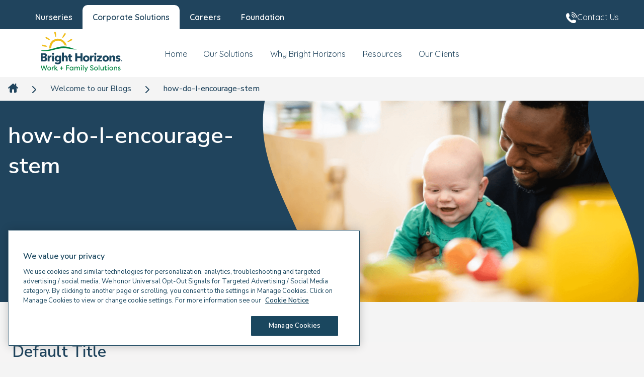

--- FILE ---
content_type: text/html; charset=utf-8
request_url: https://solutions.brighthorizons.co.uk/blog/how-do-I-encourage-stem
body_size: 14797
content:
<!DOCTYPE html><html><head><meta charSet="utf-8"/><meta name="viewport" content="width=device-width"/><title>how-do-I-encourage-stem | Bright Horizons | Work+Family Solutions for Employers</title><link rel="icon" href="/defaults/favicon.ico"/><link href="https://solutions.brighthorizons.co.uk/blog/how-do-I-encourage-stem" hrefLang="en-gb" rel="canonical"/><meta property="og:type" content="website"/><meta property="og:title" content="how-do-I-encourage-stem | Bright Horizons | Work+Family Solutions for Employers"/><meta property="og:url" content="https://solutions.brighthorizons.co.uk/blog/how-do-I-encourage-stem"/><meta property="twitter:title" content="how-do-I-encourage-stem | Bright Horizons | Work+Family Solutions for Employers"/><meta name="robots" content="index,follow,max-snippet:-1,max-image-preview:standard,max-video-preview:-1"/><link href="https://dev.visualwebsiteoptimizer.com/" rel="preconnect"/><meta name="next-head-count" content="5"/><script id="vwoCode" data-nscript="beforeInteractive"> window._vwo_code || (function() {
var account_id=803672,
version=2.1,
settings_tolerance=2000,
hide_element='body',
hide_element_style = 'opacity:0 !important;filter:alpha(opacity=0) !important;background:none !important;transition:none !important;',
/* DO NOT EDIT BELOW THIS LINE */
f=false,w=window,d=document,v=d.querySelector('#vwoCode'),cK='_vwo_'+account_id+'_settings',cc={};try{var c=JSON.parse(localStorage.getItem('_vwo_'+account_id+'_config'));cc=c&&typeof c==='object'?c:{}}catch(e){}var stT=cc.stT==='session'?w.sessionStorage:w.localStorage;code={nonce:v&&v.nonce,use_existing_jquery:function(){return typeof use_existing_jquery!=='undefined'?use_existing_jquery:undefined},library_tolerance:function(){return typeof library_tolerance!=='undefined'?library_tolerance:undefined},settings_tolerance:function(){return cc.sT||settings_tolerance},hide_element_style:function(){return'{'+(cc.hES||hide_element_style)+'}'},hide_element:function(){if(performance.getEntriesByName('first-contentful-paint')[0]){return''}return typeof cc.hE==='string'?cc.hE:hide_element},getVersion:function(){return version},finish:function(e){if(!f){f=true;var t=d.getElementById('_vis_opt_path_hides');if(t)t.parentNode.removeChild(t);if(e)(new Image).src='https://dev.visualwebsiteoptimizer.com/ee.gif?a='+account_id+e}},finished:function(){return f},addScript:function(e){var t=d.createElement('script');t.type='text/javascript';if(e.src){t.src=e.src}else{t.text=e.text}v&&t.setAttribute('nonce',v.nonce);d.getElementsByTagName('head')[0].appendChild(t)},load:function(e,t){var n=this.getSettings(),i=d.createElement('script'),r=this;t=t||{};if(n){i.textContent=n;d.getElementsByTagName('head')[0].appendChild(i);if(!w.VWO||VWO.caE){stT.removeItem(cK);r.load(e)}}else{var o=new XMLHttpRequest;o.open('GET',e,true);o.withCredentials=!t.dSC;o.responseType=t.responseType||'text';o.onload=function(){if(t.onloadCb){return t.onloadCb(o,e)}if(o.status===200||o.status===304){w._vwo_code.addScript({text:o.responseText})}else{w._vwo_code.finish('&e=loading_failure:'+e)}};o.onerror=function(){if(t.onerrorCb){return t.onerrorCb(e)}w._vwo_code.finish('&e=loading_failure:'+e)};o.send()}},getSettings:function(){try{var e=stT.getItem(cK);if(!e){return}e=JSON.parse(e);if(Date.now()>e.e){stT.removeItem(cK);return}return e.s}catch(e){return}},init:function(){if(d.URL.indexOf('__vwo_disable__')>-1)return;var e=this.settings_tolerance();w._vwo_settings_timer=setTimeout(function(){w._vwo_code.finish();stT.removeItem(cK)},e);var t;if(this.hide_element()!=='body'){t=d.createElement('style');var n=this.hide_element(),i=n?n+this.hide_element_style():'',r=d.getElementsByTagName('head')[0];t.setAttribute('id','_vis_opt_path_hides');v&&t.setAttribute('nonce',v.nonce);t.setAttribute('type','text/css');if(t.styleSheet)t.styleSheet.cssText=i;else t.appendChild(d.createTextNode(i));r.appendChild(t)}else{t=d.getElementsByTagName('head')[0];var i=d.createElement('div');i.style.cssText='z-index: 2147483647 !important;position: fixed !important;left: 0 !important;top: 0 !important;width: 100% !important;height: 100% !important;background: white !important;display: block !important;';i.setAttribute('id','_vis_opt_path_hides');i.classList.add('_vis_hide_layer');t.parentNode.insertBefore(i,t.nextSibling)}var o=window._vis_opt_url||d.URL,s='https://dev.visualwebsiteoptimizer.com/j.php?a='+account_id+'&u='+encodeURIComponent(o)+'&vn='+version;if(w.location.search.indexOf('_vwo_xhr')!==-1){this.addScript({src:s})}else{this.load(s+'&x=true')}}};w._vwo_code=code;code.init();})();(function(){var i=window;function t(){if(i._vwo_code){var e=t.hidingStyle=document.getElementById('_vis_opt_path_hides')||t.hidingStyle;if(!i._vwo_code.finished()&&!_vwo_code.libExecuted&&(!i.VWO||!VWO.dNR)){if(!document.getElementById('_vis_opt_path_hides')){document.getElementsByTagName('head')[0].appendChild(e)}requestAnimationFrame(t)}}}t()})();
</script><link rel="preload" href="/_next/static/css/80af9d69240f33c4.css" as="style"/><link rel="stylesheet" href="/_next/static/css/80af9d69240f33c4.css" data-n-g=""/><link rel="preload" href="/_next/static/css/c0a485e7b7f5de6c.css" as="style"/><link rel="stylesheet" href="/_next/static/css/c0a485e7b7f5de6c.css" data-n-p=""/><noscript data-n-css=""></noscript><script defer="" nomodule="" src="/_next/static/chunks/polyfills-c67a75d1b6f99dc8.js"></script><script src="/_next/static/chunks/webpack-ca6496865c688aa6.js" defer=""></script><script src="/_next/static/chunks/framework-149d197030a4a702.js" defer=""></script><script src="/_next/static/chunks/main-3ad7e21f35d7a419.js" defer=""></script><script src="/_next/static/chunks/pages/_app-35b6298b6feacc6f.js" defer=""></script><script src="/_next/static/chunks/755-7c644c3f95a950c2.js" defer=""></script><script src="/_next/static/chunks/99-1abfb38177a6b6a9.js" defer=""></script><script src="/_next/static/chunks/pages/%5B%5B...path%5D%5D-8c69c0f3b560e97a.js" defer=""></script><script src="/_next/static/PgWabMgrMT7_33zn6raB5/_buildManifest.js" defer=""></script><script src="/_next/static/PgWabMgrMT7_33zn6raB5/_ssgManifest.js" defer=""></script></head><body><div id="__next" data-reactroot=""><header class="MainNavigationHoji_header__KdWDS"><div class="MainNavigationHoji_inner__sbhFP"><a role="link" href="/" class="MainNavigationHoji_logo__MJX41" rel="noreferrer"><img alt="Bright Horizons Work+Family Solutions" width="" height="" type="svg" loading="lazy" src="https://assets.brighthorizons.co.uk/-/media/BH/Logos/BH-Work--Family-Solutions-Standard-LogoGreen.svg"/></a></div></header><nav class="Breadcrumb_breadcrumbWrapper__pWv1g"><ul class="Breadcrumb_breadcrumbList__lwOe2"><li class="Breadcrumb_breadcrumbListItem__Pq1Om"><a role="link" href="/" rel="noreferrer"><img src="/_next/static/media/icon.884b8055.svg" alt="home icon" class="Breadcrumb_breadcrumbHomeIcon__89okc"/></a></li><li class="Breadcrumb_breadcrumbListItem__Pq1Om"><div class="Breadcrumb_breadcrumbListTitle__jha_3"><img src="/_next/static/media/arrow.2742af41.svg" alt="arrow icon" class="Breadcrumb_breadcrumbArrowIcon__ki8eB"/><a role="link" href="/blog" class="Breadcrumb_breadcrumbLink__UrM7x" rel="noreferrer">Welcome to our Blogs</a></div></li><li class="Breadcrumb_breadcrumbListItem__Pq1Om"><div class="Breadcrumb_breadcrumbListTitle__jha_3"><img src="/_next/static/media/arrow.2742af41.svg" alt="arrow icon" class="Breadcrumb_breadcrumbArrowIcon__ki8eB"/><a role="link" href="/blog/how-do-I-encourage-stem" class="Breadcrumb_breadcrumbLink__UrM7x Breadcrumb_isLastItem__nH1RE" rel="noreferrer">how-do-I-encourage-stem</a></div></li></ul></nav><section data-bhz-component-hero="" data-bhz-component-id="3774162b-b817-41db-a2b3-b93482ebb5a0" class="HeroFlex_sectionWrapper__GMx_7" style="background-color:#20445D"><div class="HeroFlex_container__kCRGK HeroFlex_isShort__daFsV"><div class="HeroFlex_content__G1_tR" style="color:#FFF;background:#20445D"><h1 class="Heading_heading__yQTz7 Heading_h1__6rwaA HeroShort_heroTitle__9COG4">how-do-I-encourage-stem</h1></div><div class="HeroFlex_bgWrapper___BHOd"><div class="HeroUxBackground_container__ZrtcK"><div class="HeroUxBackground_aspectRatio__QnCJ7"><img alt="how-do-I-encourage-stem" loading="lazy" src="/defaults/default-hero.png"/></div></div><div class="HeroFlex_wave__wvnR_ HeroFlex_waveLeft__XNzYt"><svg width="111" height="600" viewBox="0 0 111 600" fill="none" xmlns="http://www.w3.org/2000/svg" preserveAspectRatio="none"><path d="M0.787091 -0.5C0.272455 7.71369 0 16.1277 0 24.7721C0 217.664 123.553 374.265 96.6305 600.502L617.564 600.502L617.564 -0.5L0.787091 -0.5Z" fill="#20445D"></path></svg></div><div class="HeroFlex_wave__wvnR_ HeroFlex_waveRight__11B55"><svg width="111" height="600" viewBox="0 0 111 600" fill="none" xmlns="http://www.w3.org/2000/svg" preserveAspectRatio="none"><path d="M0.787091 -0.5C0.272455 7.71369 0 16.1277 0 24.7721C0 217.664 123.553 374.265 96.6305 600.502L617.564 600.502L617.564 -0.5L0.787091 -0.5Z" fill="#20445D"></path></svg></div><div class="HeroFlex_waveBottom__zZmgx"><svg viewBox="0 0 390 72" fill="none" xmlns="http://www.w3.org/2000/svg" preserveAspectRatio="none"><path d="M-0.325439 71.4895C5.01346 71.8233 10.4826 72 16.1014 72C141.481 72 243.272 -8.14254 390.326 9.32073L390.326 -328.582L-0.325422 -328.582L-0.325439 71.4895Z" fill="#20445D"></path></svg></div></div></div></section><div class="Overlay_backdrop__h4Bzn"></div><div class="Overlay_container__gWDpD Overlay_containerMd__lfF6z GetInTouchForm_overlay__DwlJq"><div class="Overlay_buttonWrapper__5VAsS"><button aria-label="Close" class="CloseButton_button__VdhQN"><span>Close</span><span class="CloseButton_icon__cu5jr">+</span></button></div></div><div data-bhz-component-id="4dcd2ec9-316e-4790-b72d-ce15d910b140" class="ComponentSpacing_wrapperUx__1oq1w"><div class="SectionHills_container__mtmRX"><section style="background-color:#F5F4F4;color:#20445D" class="SectionHills_inner__t5DFQ"><div class="gridFull"><div class="BodyText_wrapper__DW0x2"><h2 class="Heading_heading__yQTz7 Heading_h2__CCgye BodyText_title__Nda_r">Default Title</h2><h3 class="Heading_heading__yQTz7 Heading_h3__iVayu BodyText_subTitle__QqqGP">Default sub title</h3><div class="BodyText_content__gJUIB"><p>Default Text</p></div><div class="BodyText_buttonsWrapper__U700_"><a href="https://google.com" class="ButtonUx_button__1ZuHI" style="background-color:#F2BF00;color:#20445D" target="_blank">Google</a></div></div></div></section></div></div><div class="FooterHoji_container__OZqTw" style="background-color:#20445D;color:#FFF"><div class="FooterHoji_waveTop__JKbiW"><svg viewBox="0 0 390 72" fill="none" xmlns="http://www.w3.org/2000/svg" preserveAspectRatio="none"><path d="M-0.325439 71.4895C5.01346 71.8233 10.4826 72 16.1014 72C141.481 72 243.272 -8.14254 390.326 9.32073L390.326 -328.582L-0.325422 -328.582L-0.325439 71.4895Z" fill="#F4F4F4"></path></svg></div><div class="container FooterHoji_footer__tEr6A"><div class="FooterHoji_grid__c454w"><div><div class="FooterHoji_section__XnSCc"><h5 class="Heading_heading__yQTz7 Heading_h5__YAW7g FooterHoji_title__6B_ER"><a role="link" href="https://solutions.brighthorizons.co.uk/" class="FooterHojiColumnTitle_link__WW2rr" rel="noreferrer">Corporate Solutions</a></h5><ul class="FooterHojiList_list__JXEl0"><li class="FooterHojiList_listItem__3c7Z8"><a role="link" href="https://solutions.brighthorizons.co.uk/our-solutions" class="FooterHojiItemLink_link__sJBkM" title="" rel="noreferrer">Our Solutions<span class="FooterHojiItemLink_icon__CncoU"><svg xmlns="http://www.w3.org/2000/svg" viewBox="0 0 27.46 27.53"><path d="m13.7,0C6.77,0,1.04,5.12.08,11.78h12.03c-1.59-1.51-2.46-3.38-2.48-5.38-.01-.92.72-1.67,1.64-1.68h.02c.91,0,1.65.73,1.66,1.64.02,1.38.85,2.7,2.34,3.73,1.45,1,3.32,1.59,5.35,1.71.34-.01.67-.01,1.01,0,.9.03,1.62.77,1.61,1.68-.01.9-.74,1.65-1.64,1.66-.34,0-.68,0-1.01-.02-2.03.08-3.92.64-5.38,1.61-1.51,1-2.37,2.31-2.41,3.69-.03.9-.77,1.61-1.66,1.61-.02,0-.04,0-.05,0-.92-.03-1.64-.8-1.61-1.71.06-1.95.93-3.76,2.48-5.23H0c.68,6.97,6.55,12.42,13.7,12.42,7.6,0,13.76-6.16,13.76-13.76S21.3,0,13.7,0" fill="currentColor"></path></svg></span></a></li><li class="FooterHojiList_listItem__3c7Z8"><a role="link" href="https://solutions.brighthorizons.co.uk/about-us" class="FooterHojiItemLink_link__sJBkM" title="" rel="noreferrer">Why Bright Horizons<span class="FooterHojiItemLink_icon__CncoU"><svg xmlns="http://www.w3.org/2000/svg" viewBox="0 0 27.46 27.53"><path d="m13.7,0C6.77,0,1.04,5.12.08,11.78h12.03c-1.59-1.51-2.46-3.38-2.48-5.38-.01-.92.72-1.67,1.64-1.68h.02c.91,0,1.65.73,1.66,1.64.02,1.38.85,2.7,2.34,3.73,1.45,1,3.32,1.59,5.35,1.71.34-.01.67-.01,1.01,0,.9.03,1.62.77,1.61,1.68-.01.9-.74,1.65-1.64,1.66-.34,0-.68,0-1.01-.02-2.03.08-3.92.64-5.38,1.61-1.51,1-2.37,2.31-2.41,3.69-.03.9-.77,1.61-1.66,1.61-.02,0-.04,0-.05,0-.92-.03-1.64-.8-1.61-1.71.06-1.95.93-3.76,2.48-5.23H0c.68,6.97,6.55,12.42,13.7,12.42,7.6,0,13.76-6.16,13.76-13.76S21.3,0,13.7,0" fill="currentColor"></path></svg></span></a></li><li class="FooterHojiList_listItem__3c7Z8"><a role="link" href="https://solutions.brighthorizons.co.uk/resources" class="FooterHojiItemLink_link__sJBkM" title="" rel="noreferrer">Resources<span class="FooterHojiItemLink_icon__CncoU"><svg xmlns="http://www.w3.org/2000/svg" viewBox="0 0 27.46 27.53"><path d="m13.7,0C6.77,0,1.04,5.12.08,11.78h12.03c-1.59-1.51-2.46-3.38-2.48-5.38-.01-.92.72-1.67,1.64-1.68h.02c.91,0,1.65.73,1.66,1.64.02,1.38.85,2.7,2.34,3.73,1.45,1,3.32,1.59,5.35,1.71.34-.01.67-.01,1.01,0,.9.03,1.62.77,1.61,1.68-.01.9-.74,1.65-1.64,1.66-.34,0-.68,0-1.01-.02-2.03.08-3.92.64-5.38,1.61-1.51,1-2.37,2.31-2.41,3.69-.03.9-.77,1.61-1.66,1.61-.02,0-.04,0-.05,0-.92-.03-1.64-.8-1.61-1.71.06-1.95.93-3.76,2.48-5.23H0c.68,6.97,6.55,12.42,13.7,12.42,7.6,0,13.76-6.16,13.76-13.76S21.3,0,13.7,0" fill="currentColor"></path></svg></span></a></li><li class="FooterHojiList_listItem__3c7Z8"><a role="link" href="https://solutions.brighthorizons.co.uk/our-clients" class="FooterHojiItemLink_link__sJBkM" title="" rel="noreferrer">Our Clients<span class="FooterHojiItemLink_icon__CncoU"><svg xmlns="http://www.w3.org/2000/svg" viewBox="0 0 27.46 27.53"><path d="m13.7,0C6.77,0,1.04,5.12.08,11.78h12.03c-1.59-1.51-2.46-3.38-2.48-5.38-.01-.92.72-1.67,1.64-1.68h.02c.91,0,1.65.73,1.66,1.64.02,1.38.85,2.7,2.34,3.73,1.45,1,3.32,1.59,5.35,1.71.34-.01.67-.01,1.01,0,.9.03,1.62.77,1.61,1.68-.01.9-.74,1.65-1.64,1.66-.34,0-.68,0-1.01-.02-2.03.08-3.92.64-5.38,1.61-1.51,1-2.37,2.31-2.41,3.69-.03.9-.77,1.61-1.66,1.61-.02,0-.04,0-.05,0-.92-.03-1.64-.8-1.61-1.71.06-1.95.93-3.76,2.48-5.23H0c.68,6.97,6.55,12.42,13.7,12.42,7.6,0,13.76-6.16,13.76-13.76S21.3,0,13.7,0" fill="currentColor"></path></svg></span></a></li><li class="FooterHojiList_listItem__3c7Z8"><a role="link" href="https://solutions.brighthorizons.co.uk/buc-providers" class="FooterHojiItemLink_link__sJBkM" title="" rel="noreferrer">Providers<span class="FooterHojiItemLink_icon__CncoU"><svg xmlns="http://www.w3.org/2000/svg" viewBox="0 0 27.46 27.53"><path d="m13.7,0C6.77,0,1.04,5.12.08,11.78h12.03c-1.59-1.51-2.46-3.38-2.48-5.38-.01-.92.72-1.67,1.64-1.68h.02c.91,0,1.65.73,1.66,1.64.02,1.38.85,2.7,2.34,3.73,1.45,1,3.32,1.59,5.35,1.71.34-.01.67-.01,1.01,0,.9.03,1.62.77,1.61,1.68-.01.9-.74,1.65-1.64,1.66-.34,0-.68,0-1.01-.02-2.03.08-3.92.64-5.38,1.61-1.51,1-2.37,2.31-2.41,3.69-.03.9-.77,1.61-1.66,1.61-.02,0-.04,0-.05,0-.92-.03-1.64-.8-1.61-1.71.06-1.95.93-3.76,2.48-5.23H0c.68,6.97,6.55,12.42,13.7,12.42,7.6,0,13.76-6.16,13.76-13.76S21.3,0,13.7,0" fill="currentColor"></path></svg></span></a></li></ul></div></div><div><div class="FooterHoji_section__XnSCc"><h5 class="Heading_heading__yQTz7 Heading_h5__YAW7g FooterHoji_title__6B_ER"><a role="link" href="https://www.brighthorizons.co.uk/" class="FooterHojiColumnTitle_link__WW2rr" rel="noreferrer">Nurseries</a></h5><ul class="FooterHojiList_list__JXEl0"><li class="FooterHojiList_listItem__3c7Z8"><a role="link" href="https://www.brighthorizons.co.uk/our-nurseries" class="FooterHojiItemLink_link__sJBkM" title="Find A Nursery" rel="noreferrer">Find A Nursery<span class="FooterHojiItemLink_icon__CncoU"><svg xmlns="http://www.w3.org/2000/svg" viewBox="0 0 27.46 27.53"><path d="m13.7,0C6.77,0,1.04,5.12.08,11.78h12.03c-1.59-1.51-2.46-3.38-2.48-5.38-.01-.92.72-1.67,1.64-1.68h.02c.91,0,1.65.73,1.66,1.64.02,1.38.85,2.7,2.34,3.73,1.45,1,3.32,1.59,5.35,1.71.34-.01.67-.01,1.01,0,.9.03,1.62.77,1.61,1.68-.01.9-.74,1.65-1.64,1.66-.34,0-.68,0-1.01-.02-2.03.08-3.92.64-5.38,1.61-1.51,1-2.37,2.31-2.41,3.69-.03.9-.77,1.61-1.66,1.61-.02,0-.04,0-.05,0-.92-.03-1.64-.8-1.61-1.71.06-1.95.93-3.76,2.48-5.23H0c.68,6.97,6.55,12.42,13.7,12.42,7.6,0,13.76-6.16,13.76-13.76S21.3,0,13.7,0" fill="currentColor"></path></svg></span></a></li><li class="FooterHojiList_listItem__3c7Z8"><a role="link" href="https://www.brighthorizons.co.uk/about" class="FooterHojiItemLink_link__sJBkM" title="About Us" rel="noreferrer">About Us<span class="FooterHojiItemLink_icon__CncoU"><svg xmlns="http://www.w3.org/2000/svg" viewBox="0 0 27.46 27.53"><path d="m13.7,0C6.77,0,1.04,5.12.08,11.78h12.03c-1.59-1.51-2.46-3.38-2.48-5.38-.01-.92.72-1.67,1.64-1.68h.02c.91,0,1.65.73,1.66,1.64.02,1.38.85,2.7,2.34,3.73,1.45,1,3.32,1.59,5.35,1.71.34-.01.67-.01,1.01,0,.9.03,1.62.77,1.61,1.68-.01.9-.74,1.65-1.64,1.66-.34,0-.68,0-1.01-.02-2.03.08-3.92.64-5.38,1.61-1.51,1-2.37,2.31-2.41,3.69-.03.9-.77,1.61-1.66,1.61-.02,0-.04,0-.05,0-.92-.03-1.64-.8-1.61-1.71.06-1.95.93-3.76,2.48-5.23H0c.68,6.97,6.55,12.42,13.7,12.42,7.6,0,13.76-6.16,13.76-13.76S21.3,0,13.7,0" fill="currentColor"></path></svg></span></a></li><li class="FooterHojiList_listItem__3c7Z8"><a role="link" href="https://www.brighthorizons.co.uk/family-zone" class="FooterHojiItemLink_link__sJBkM" title="Family Zone" rel="noreferrer">Family Zone<span class="FooterHojiItemLink_icon__CncoU"><svg xmlns="http://www.w3.org/2000/svg" viewBox="0 0 27.46 27.53"><path d="m13.7,0C6.77,0,1.04,5.12.08,11.78h12.03c-1.59-1.51-2.46-3.38-2.48-5.38-.01-.92.72-1.67,1.64-1.68h.02c.91,0,1.65.73,1.66,1.64.02,1.38.85,2.7,2.34,3.73,1.45,1,3.32,1.59,5.35,1.71.34-.01.67-.01,1.01,0,.9.03,1.62.77,1.61,1.68-.01.9-.74,1.65-1.64,1.66-.34,0-.68,0-1.01-.02-2.03.08-3.92.64-5.38,1.61-1.51,1-2.37,2.31-2.41,3.69-.03.9-.77,1.61-1.66,1.61-.02,0-.04,0-.05,0-.92-.03-1.64-.8-1.61-1.71.06-1.95.93-3.76,2.48-5.23H0c.68,6.97,6.55,12.42,13.7,12.42,7.6,0,13.76-6.16,13.76-13.76S21.3,0,13.7,0" fill="currentColor"></path></svg></span></a></li><li class="FooterHojiList_listItem__3c7Z8"><a role="link" href="https://www.brighthorizons.co.uk/family-zone/family-resources/blog" class="FooterHojiItemLink_link__sJBkM" title="Blogs" rel="noreferrer">Blogs<span class="FooterHojiItemLink_icon__CncoU"><svg xmlns="http://www.w3.org/2000/svg" viewBox="0 0 27.46 27.53"><path d="m13.7,0C6.77,0,1.04,5.12.08,11.78h12.03c-1.59-1.51-2.46-3.38-2.48-5.38-.01-.92.72-1.67,1.64-1.68h.02c.91,0,1.65.73,1.66,1.64.02,1.38.85,2.7,2.34,3.73,1.45,1,3.32,1.59,5.35,1.71.34-.01.67-.01,1.01,0,.9.03,1.62.77,1.61,1.68-.01.9-.74,1.65-1.64,1.66-.34,0-.68,0-1.01-.02-2.03.08-3.92.64-5.38,1.61-1.51,1-2.37,2.31-2.41,3.69-.03.9-.77,1.61-1.66,1.61-.02,0-.04,0-.05,0-.92-.03-1.64-.8-1.61-1.71.06-1.95.93-3.76,2.48-5.23H0c.68,6.97,6.55,12.42,13.7,12.42,7.6,0,13.76-6.16,13.76-13.76S21.3,0,13.7,0" fill="currentColor"></path></svg></span></a></li><li class="FooterHojiList_listItem__3c7Z8"><a role="link" href="https://www.brighthorizons.co.uk/about/newsroom" class="FooterHojiItemLink_link__sJBkM" title="Newsroom" rel="noreferrer">Newsroom<span class="FooterHojiItemLink_icon__CncoU"><svg xmlns="http://www.w3.org/2000/svg" viewBox="0 0 27.46 27.53"><path d="m13.7,0C6.77,0,1.04,5.12.08,11.78h12.03c-1.59-1.51-2.46-3.38-2.48-5.38-.01-.92.72-1.67,1.64-1.68h.02c.91,0,1.65.73,1.66,1.64.02,1.38.85,2.7,2.34,3.73,1.45,1,3.32,1.59,5.35,1.71.34-.01.67-.01,1.01,0,.9.03,1.62.77,1.61,1.68-.01.9-.74,1.65-1.64,1.66-.34,0-.68,0-1.01-.02-2.03.08-3.92.64-5.38,1.61-1.51,1-2.37,2.31-2.41,3.69-.03.9-.77,1.61-1.66,1.61-.02,0-.04,0-.05,0-.92-.03-1.64-.8-1.61-1.71.06-1.95.93-3.76,2.48-5.23H0c.68,6.97,6.55,12.42,13.7,12.42,7.6,0,13.76-6.16,13.76-13.76S21.3,0,13.7,0" fill="currentColor"></path></svg></span></a></li><li class="FooterHojiList_listItem__3c7Z8"><a role="link" href="https://www.brighthorizons.co.uk/faqs" class="FooterHojiItemLink_link__sJBkM" title="FAQs" rel="noreferrer">FAQs<span class="FooterHojiItemLink_icon__CncoU"><svg xmlns="http://www.w3.org/2000/svg" viewBox="0 0 27.46 27.53"><path d="m13.7,0C6.77,0,1.04,5.12.08,11.78h12.03c-1.59-1.51-2.46-3.38-2.48-5.38-.01-.92.72-1.67,1.64-1.68h.02c.91,0,1.65.73,1.66,1.64.02,1.38.85,2.7,2.34,3.73,1.45,1,3.32,1.59,5.35,1.71.34-.01.67-.01,1.01,0,.9.03,1.62.77,1.61,1.68-.01.9-.74,1.65-1.64,1.66-.34,0-.68,0-1.01-.02-2.03.08-3.92.64-5.38,1.61-1.51,1-2.37,2.31-2.41,3.69-.03.9-.77,1.61-1.66,1.61-.02,0-.04,0-.05,0-.92-.03-1.64-.8-1.61-1.71.06-1.95.93-3.76,2.48-5.23H0c.68,6.97,6.55,12.42,13.7,12.42,7.6,0,13.76-6.16,13.76-13.76S21.3,0,13.7,0" fill="currentColor"></path></svg></span></a></li></ul></div></div><div><div class="FooterHoji_section__XnSCc"><h5 class="Heading_heading__yQTz7 Heading_h5__YAW7g FooterHoji_title__6B_ER"><a role="link" href="https://careers.brighthorizons.com/uk/en" class="FooterHojiColumnTitle_link__WW2rr" rel="noreferrer">Careers</a></h5><ul class="FooterHojiList_list__JXEl0"><li class="FooterHojiList_listItem__3c7Z8"><a role="link" href="https://careers.brighthorizons.com/uk/en/who-we-are" target="_blank" class="FooterHojiItemLink_link__sJBkM" rel="noreferrer">Who We Are<span class="FooterHojiItemLink_icon__CncoU"><svg xmlns="http://www.w3.org/2000/svg" viewBox="0 0 27.46 27.53"><path d="m13.7,0C6.77,0,1.04,5.12.08,11.78h12.03c-1.59-1.51-2.46-3.38-2.48-5.38-.01-.92.72-1.67,1.64-1.68h.02c.91,0,1.65.73,1.66,1.64.02,1.38.85,2.7,2.34,3.73,1.45,1,3.32,1.59,5.35,1.71.34-.01.67-.01,1.01,0,.9.03,1.62.77,1.61,1.68-.01.9-.74,1.65-1.64,1.66-.34,0-.68,0-1.01-.02-2.03.08-3.92.64-5.38,1.61-1.51,1-2.37,2.31-2.41,3.69-.03.9-.77,1.61-1.66,1.61-.02,0-.04,0-.05,0-.92-.03-1.64-.8-1.61-1.71.06-1.95.93-3.76,2.48-5.23H0c.68,6.97,6.55,12.42,13.7,12.42,7.6,0,13.76-6.16,13.76-13.76S21.3,0,13.7,0" fill="currentColor"></path></svg></span></a></li></ul></div><div class="FooterHoji_section__XnSCc"><h5 class="Heading_heading__yQTz7 Heading_h5__YAW7g FooterHoji_title__6B_ER"><a role="link" href="https://brightspaces.org.uk/" class="FooterHojiColumnTitle_link__WW2rr" rel="noreferrer">Foundation</a></h5><ul class="FooterHojiList_list__JXEl0"><li class="FooterHojiList_listItem__3c7Z8"><a role="link" href="https://brightspaces.org.uk/who-we-are/" target="_blank" class="FooterHojiItemLink_link__sJBkM" rel="noreferrer">About Us<span class="FooterHojiItemLink_icon__CncoU"><svg xmlns="http://www.w3.org/2000/svg" viewBox="0 0 27.46 27.53"><path d="m13.7,0C6.77,0,1.04,5.12.08,11.78h12.03c-1.59-1.51-2.46-3.38-2.48-5.38-.01-.92.72-1.67,1.64-1.68h.02c.91,0,1.65.73,1.66,1.64.02,1.38.85,2.7,2.34,3.73,1.45,1,3.32,1.59,5.35,1.71.34-.01.67-.01,1.01,0,.9.03,1.62.77,1.61,1.68-.01.9-.74,1.65-1.64,1.66-.34,0-.68,0-1.01-.02-2.03.08-3.92.64-5.38,1.61-1.51,1-2.37,2.31-2.41,3.69-.03.9-.77,1.61-1.66,1.61-.02,0-.04,0-.05,0-.92-.03-1.64-.8-1.61-1.71.06-1.95.93-3.76,2.48-5.23H0c.68,6.97,6.55,12.42,13.7,12.42,7.6,0,13.76-6.16,13.76-13.76S21.3,0,13.7,0" fill="currentColor"></path></svg></span></a></li><li class="FooterHojiList_listItem__3c7Z8"><a role="link" href="https://brightspaces.org.uk/get-involved/" target="_blank" class="FooterHojiItemLink_link__sJBkM" rel="noreferrer">Get Involved<span class="FooterHojiItemLink_icon__CncoU"><svg xmlns="http://www.w3.org/2000/svg" viewBox="0 0 27.46 27.53"><path d="m13.7,0C6.77,0,1.04,5.12.08,11.78h12.03c-1.59-1.51-2.46-3.38-2.48-5.38-.01-.92.72-1.67,1.64-1.68h.02c.91,0,1.65.73,1.66,1.64.02,1.38.85,2.7,2.34,3.73,1.45,1,3.32,1.59,5.35,1.71.34-.01.67-.01,1.01,0,.9.03,1.62.77,1.61,1.68-.01.9-.74,1.65-1.64,1.66-.34,0-.68,0-1.01-.02-2.03.08-3.92.64-5.38,1.61-1.51,1-2.37,2.31-2.41,3.69-.03.9-.77,1.61-1.66,1.61-.02,0-.04,0-.05,0-.92-.03-1.64-.8-1.61-1.71.06-1.95.93-3.76,2.48-5.23H0c.68,6.97,6.55,12.42,13.7,12.42,7.6,0,13.76-6.16,13.76-13.76S21.3,0,13.7,0" fill="currentColor"></path></svg></span></a></li><li class="FooterHojiList_listItem__3c7Z8"><a role="link" href="https://brightspaces.org.uk/give/" target="_blank" class="FooterHojiItemLink_link__sJBkM" rel="noreferrer">Donate<span class="FooterHojiItemLink_icon__CncoU"><svg xmlns="http://www.w3.org/2000/svg" viewBox="0 0 27.46 27.53"><path d="m13.7,0C6.77,0,1.04,5.12.08,11.78h12.03c-1.59-1.51-2.46-3.38-2.48-5.38-.01-.92.72-1.67,1.64-1.68h.02c.91,0,1.65.73,1.66,1.64.02,1.38.85,2.7,2.34,3.73,1.45,1,3.32,1.59,5.35,1.71.34-.01.67-.01,1.01,0,.9.03,1.62.77,1.61,1.68-.01.9-.74,1.65-1.64,1.66-.34,0-.68,0-1.01-.02-2.03.08-3.92.64-5.38,1.61-1.51,1-2.37,2.31-2.41,3.69-.03.9-.77,1.61-1.66,1.61-.02,0-.04,0-.05,0-.92-.03-1.64-.8-1.61-1.71.06-1.95.93-3.76,2.48-5.23H0c.68,6.97,6.55,12.42,13.7,12.42,7.6,0,13.76-6.16,13.76-13.76S21.3,0,13.7,0" fill="currentColor"></path></svg></span></a></li></ul></div></div><div><div class="FooterHoji_section__XnSCc"><h5 class="Heading_heading__yQTz7 Heading_h5__YAW7g FooterHoji_title__6B_ER">Legal</h5><ul class="FooterHojiList_list__JXEl0"><li class="FooterHojiList_listItem__3c7Z8"><a role="link" href="https://solutions.brighthorizons.co.uk/privacy-policy" class="FooterHojiItemLink_link__sJBkM" title="" rel="noreferrer">Privacy Notice<span class="FooterHojiItemLink_icon__CncoU"><svg xmlns="http://www.w3.org/2000/svg" viewBox="0 0 27.46 27.53"><path d="m13.7,0C6.77,0,1.04,5.12.08,11.78h12.03c-1.59-1.51-2.46-3.38-2.48-5.38-.01-.92.72-1.67,1.64-1.68h.02c.91,0,1.65.73,1.66,1.64.02,1.38.85,2.7,2.34,3.73,1.45,1,3.32,1.59,5.35,1.71.34-.01.67-.01,1.01,0,.9.03,1.62.77,1.61,1.68-.01.9-.74,1.65-1.64,1.66-.34,0-.68,0-1.01-.02-2.03.08-3.92.64-5.38,1.61-1.51,1-2.37,2.31-2.41,3.69-.03.9-.77,1.61-1.66,1.61-.02,0-.04,0-.05,0-.92-.03-1.64-.8-1.61-1.71.06-1.95.93-3.76,2.48-5.23H0c.68,6.97,6.55,12.42,13.7,12.42,7.6,0,13.76-6.16,13.76-13.76S21.3,0,13.7,0" fill="currentColor"></path></svg></span></a></li><li class="FooterHojiList_listItem__3c7Z8"><a role="link" href="https://solutions.brighthorizons.co.uk/cookie-notice" class="FooterHojiItemLink_link__sJBkM" title="" rel="noreferrer">Cookie Notice<span class="FooterHojiItemLink_icon__CncoU"><svg xmlns="http://www.w3.org/2000/svg" viewBox="0 0 27.46 27.53"><path d="m13.7,0C6.77,0,1.04,5.12.08,11.78h12.03c-1.59-1.51-2.46-3.38-2.48-5.38-.01-.92.72-1.67,1.64-1.68h.02c.91,0,1.65.73,1.66,1.64.02,1.38.85,2.7,2.34,3.73,1.45,1,3.32,1.59,5.35,1.71.34-.01.67-.01,1.01,0,.9.03,1.62.77,1.61,1.68-.01.9-.74,1.65-1.64,1.66-.34,0-.68,0-1.01-.02-2.03.08-3.92.64-5.38,1.61-1.51,1-2.37,2.31-2.41,3.69-.03.9-.77,1.61-1.66,1.61-.02,0-.04,0-.05,0-.92-.03-1.64-.8-1.61-1.71.06-1.95.93-3.76,2.48-5.23H0c.68,6.97,6.55,12.42,13.7,12.42,7.6,0,13.76-6.16,13.76-13.76S21.3,0,13.7,0" fill="currentColor"></path></svg></span></a></li><li class="FooterHojiList_listItem__3c7Z8"><a role="link" href="https://solutions.brighthorizons.co.uk/dpa-gdpr-notice" class="FooterHojiItemLink_link__sJBkM" title="" rel="noreferrer">GDPR Notice<span class="FooterHojiItemLink_icon__CncoU"><svg xmlns="http://www.w3.org/2000/svg" viewBox="0 0 27.46 27.53"><path d="m13.7,0C6.77,0,1.04,5.12.08,11.78h12.03c-1.59-1.51-2.46-3.38-2.48-5.38-.01-.92.72-1.67,1.64-1.68h.02c.91,0,1.65.73,1.66,1.64.02,1.38.85,2.7,2.34,3.73,1.45,1,3.32,1.59,5.35,1.71.34-.01.67-.01,1.01,0,.9.03,1.62.77,1.61,1.68-.01.9-.74,1.65-1.64,1.66-.34,0-.68,0-1.01-.02-2.03.08-3.92.64-5.38,1.61-1.51,1-2.37,2.31-2.41,3.69-.03.9-.77,1.61-1.66,1.61-.02,0-.04,0-.05,0-.92-.03-1.64-.8-1.61-1.71.06-1.95.93-3.76,2.48-5.23H0c.68,6.97,6.55,12.42,13.7,12.42,7.6,0,13.76-6.16,13.76-13.76S21.3,0,13.7,0" fill="currentColor"></path></svg></span></a></li><li class="FooterHojiList_listItem__3c7Z8"><a role="link" href="https://www.brighthorizons.co.uk/social-impact-report" class="FooterHojiItemLink_link__sJBkM" rel="noreferrer">Social Impact Report<span class="FooterHojiItemLink_icon__CncoU"><svg xmlns="http://www.w3.org/2000/svg" viewBox="0 0 27.46 27.53"><path d="m13.7,0C6.77,0,1.04,5.12.08,11.78h12.03c-1.59-1.51-2.46-3.38-2.48-5.38-.01-.92.72-1.67,1.64-1.68h.02c.91,0,1.65.73,1.66,1.64.02,1.38.85,2.7,2.34,3.73,1.45,1,3.32,1.59,5.35,1.71.34-.01.67-.01,1.01,0,.9.03,1.62.77,1.61,1.68-.01.9-.74,1.65-1.64,1.66-.34,0-.68,0-1.01-.02-2.03.08-3.92.64-5.38,1.61-1.51,1-2.37,2.31-2.41,3.69-.03.9-.77,1.61-1.66,1.61-.02,0-.04,0-.05,0-.92-.03-1.64-.8-1.61-1.71.06-1.95.93-3.76,2.48-5.23H0c.68,6.97,6.55,12.42,13.7,12.42,7.6,0,13.76-6.16,13.76-13.76S21.3,0,13.7,0" fill="currentColor"></path></svg></span></a></li><li class="FooterHojiList_listItem__3c7Z8"><a role="link" href="https://assets.brighthorizons.co.uk/-/media/BH/Bright-Horizons/documents/fake-review-policy-all-uk.pdf" class="FooterHojiItemLink_link__sJBkM" title="Fake Review Policy" rel="noreferrer">Fake Review Policy<span class="FooterHojiItemLink_icon__CncoU"><svg xmlns="http://www.w3.org/2000/svg" viewBox="0 0 27.46 27.53"><path d="m13.7,0C6.77,0,1.04,5.12.08,11.78h12.03c-1.59-1.51-2.46-3.38-2.48-5.38-.01-.92.72-1.67,1.64-1.68h.02c.91,0,1.65.73,1.66,1.64.02,1.38.85,2.7,2.34,3.73,1.45,1,3.32,1.59,5.35,1.71.34-.01.67-.01,1.01,0,.9.03,1.62.77,1.61,1.68-.01.9-.74,1.65-1.64,1.66-.34,0-.68,0-1.01-.02-2.03.08-3.92.64-5.38,1.61-1.51,1-2.37,2.31-2.41,3.69-.03.9-.77,1.61-1.66,1.61-.02,0-.04,0-.05,0-.92-.03-1.64-.8-1.61-1.71.06-1.95.93-3.76,2.48-5.23H0c.68,6.97,6.55,12.42,13.7,12.42,7.6,0,13.76-6.16,13.76-13.76S21.3,0,13.7,0" fill="currentColor"></path></svg></span></a></li></ul></div></div><div><div class="FooterHoji_section__XnSCc"><h5 class="Heading_heading__yQTz7 Heading_h5__YAW7g FooterHoji_title__6B_ER">Awards</h5><ul class="FooterHojiList_list__JXEl0 FooterHojiList_row__KB4sk FooterHojiList_awards__FTJS4 undefined"><li class="FooterHojiList_listItem__3c7Z8"><a role="link" href="https://www.greatplacetowork.co.uk/best-workplaces/2025" target="_blank" class="FooterHojiItemAward_link__kB4Mp" rel="noreferrer"><img alt="Great Places To Work UK 2025 - Super Large Organisations" width="150" height="141" class="FooterHojiItemAward_image__MIuOU" loading="lazy" src="https://assets.brighthorizons.co.uk/-/media/BH/Awards/gptw-super-large-organisation-2025.png?h=141&amp;iar=0&amp;w=150&amp;hash=62429FF23B25F0B88A11B991E7E367D7"/></a></li><li class="FooterHojiList_listItem__3c7Z8"><a role="link" href="https://www.greatplacetowork.co.uk/best-workplaces/wellbeing/2025" target="_blank" class="FooterHojiItemAward_link__kB4Mp" rel="noreferrer"><img alt="Great Place To Work 2025 - Wellbeing" width="150" height="141" class="FooterHojiItemAward_image__MIuOU" loading="lazy" src="https://assets.brighthorizons.co.uk/-/media/BH/Solutions/Footer/gptw-2025-wellbeing-png.png?h=141&amp;iar=0&amp;w=150&amp;hash=7500293069589B35FBCFBB6AB015064F"/></a></li><li class="FooterHojiList_listItem__3c7Z8"><a role="link" href="https://www.greatplacetowork.co.uk/best-workplaces/women/2025" target="_blank" class="FooterHojiItemAward_link__kB4Mp" rel="noreferrer"><img alt="Great Places to Work 2025 - for Women" width="150" height="141" class="FooterHojiItemAward_image__MIuOU" loading="lazy" src="https://assets.brighthorizons.co.uk/-/media/BH/Awards/gptw-2025-women.png?h=141&amp;iar=0&amp;w=150&amp;hash=B48EB9748B6C408A5E66562744FAF20C"/></a></li><li class="FooterHojiList_listItem__3c7Z8"><a role="link" href="https://www.greatplacetowork.co.uk/best-workplaces/education/2025" target="_blank" class="FooterHojiItemAward_link__kB4Mp" rel="noreferrer"><img alt="2025 UK’s Best Workplaces in Education &amp; Training™ " width="150" height="141" class="FooterHojiItemAward_image__MIuOU" loading="lazy" src="https://assets.brighthorizons.co.uk/-/media/BH/Awards/gptw-education-and-training-2025.png?h=141&amp;iar=0&amp;w=150&amp;hash=C5DDFFAC69ECC7F172B16C394EFD506C"/></a></li><li class="FooterHojiList_listItem__3c7Z8"><a role="link" href="https://www.greatplacetowork.co.uk/best-workplaces/development/2025" target="_blank" class="FooterHojiItemAward_link__kB4Mp" rel="noreferrer"><img alt="Great Places to Work 2025 - Development" width="150" height="141" class="FooterHojiItemAward_image__MIuOU" loading="lazy" src="https://assets.brighthorizons.co.uk/-/media/BH/Solutions/Footer/gptw-development-2025.png?h=141&amp;iar=0&amp;w=150&amp;hash=7574EF6B21F21BF42993BD76A0E8C418"/></a></li></ul></div></div></div><div class="FooterHoji_legal__51ijD">© 2026 Bright Horizons Family Solutions LLC. All rights reserved.</div></div></div><div class="BackTop_container__CzUCb"><button class="BackTop_arrow__1cIoX" style="display:none" aria-label="Back to the top"><svg id="Layer_2" xmlns="http://www.w3.org/2000/svg" viewBox="0 0 70 70"><defs><clipPath id="clippath"><rect width="70" height="70" fill="none" stroke-width="0"></rect></clipPath></defs><g id="Layer_1-2"><g clip-path="url(#clippath)"><path d="m35,70c19.33,0,35-15.67,35-35S54.33,0,35,0,0,15.67,0,35s15.67,35,35,35" fill="#f0bd1b" stroke-width="0"></path><path d="m54.28,38.89c-11-.35-19.53-13.22-19.03-28.76h.06c.2,15.54-8.57,28.25-19.58,28.39" fill="none" stroke="#20445d" stroke-linecap="round" stroke-linejoin="round" stroke-width="6"></path></g><line x1="15.32" y1="49.77" x2="54.24" y2="49.77" fill="none" stroke="#20445d" stroke-linecap="round" stroke-width="6"></line></g></svg></button></div><input type="hidden" id="source" name="source"/></div><script id="__NEXT_DATA__" type="application/json">{"props":{"pageProps":{"locale":"en","layoutData":{"sitecore":{"context":{"pageEditing":false,"site":{"name":"BH-SAWv2"},"pageState":"normal","language":"en","itemPath":"/blog/how-do-I-encourage-stem","tracking":{"gtmAccountKey":"GTM-M5WX4WQ","gtmAuthKey":"Tlls7h9HEUHPmsAyOqKlhA","gtmPreviewKey":"1","clickDimensions":""},"pageMetadata":{"title":"how-do-I-encourage-stem | Bright Horizons | Work+Family Solutions for Employers","metaTags":[{"tag":"link","href":"https://solutions.brighthorizons.co.uk/blog/how-do-I-encourage-stem","hrefLang":"en-gb","rel":"canonical"},{"tag":"meta","property":"og:type","content":"website"},{"tag":"meta","property":"og:title","content":"how-do-I-encourage-stem | Bright Horizons | Work+Family Solutions for Employers"},{"tag":"meta","property":"og:url","content":"https://solutions.brighthorizons.co.uk/blog/how-do-I-encourage-stem"},{"tag":"meta","property":"twitter:title","content":"how-do-I-encourage-stem | Bright Horizons | Work+Family Solutions for Employers"},{"tag":"meta","name":"robots","content":"index,follow,max-snippet:-1,max-image-preview:standard,max-video-preview:-1"},{"tag":"link","href":"https://dev.visualwebsiteoptimizer.com/","rel":"preconnect"}]},"searchResultPath":"/our-nurseries/NurseryResults","settings":{"showGetInTouchTriggerButton":false,"showBookAVisit":false,"phoneNumber":"","logo":{"value":{"src":"https://assets.brighthorizons.co.uk/-/media/BH/Logos/BH-Work--Family-Solutions-Standard-LogoGreen.svg","alt":"Bright Horizons Work+Family Solutions","width":"","height":"","type":"svg"}},"headScript":{"vwo":{"script":" window._vwo_code || (function() {\r\nvar account_id=803672,\r\nversion=2.1,\r\nsettings_tolerance=2000,\r\nhide_element='body',\r\nhide_element_style = 'opacity:0 !important;filter:alpha(opacity=0) !important;background:none !important;transition:none !important;',\r\n/* DO NOT EDIT BELOW THIS LINE */\r\nf=false,w=window,d=document,v=d.querySelector('#vwoCode'),cK='_vwo_'+account_id+'_settings',cc={};try{var c=JSON.parse(localStorage.getItem('_vwo_'+account_id+'_config'));cc=c\u0026\u0026typeof c==='object'?c:{}}catch(e){}var stT=cc.stT==='session'?w.sessionStorage:w.localStorage;code={nonce:v\u0026\u0026v.nonce,use_existing_jquery:function(){return typeof use_existing_jquery!=='undefined'?use_existing_jquery:undefined},library_tolerance:function(){return typeof library_tolerance!=='undefined'?library_tolerance:undefined},settings_tolerance:function(){return cc.sT||settings_tolerance},hide_element_style:function(){return'{'+(cc.hES||hide_element_style)+'}'},hide_element:function(){if(performance.getEntriesByName('first-contentful-paint')[0]){return''}return typeof cc.hE==='string'?cc.hE:hide_element},getVersion:function(){return version},finish:function(e){if(!f){f=true;var t=d.getElementById('_vis_opt_path_hides');if(t)t.parentNode.removeChild(t);if(e)(new Image).src='https://dev.visualwebsiteoptimizer.com/ee.gif?a='+account_id+e}},finished:function(){return f},addScript:function(e){var t=d.createElement('script');t.type='text/javascript';if(e.src){t.src=e.src}else{t.text=e.text}v\u0026\u0026t.setAttribute('nonce',v.nonce);d.getElementsByTagName('head')[0].appendChild(t)},load:function(e,t){var n=this.getSettings(),i=d.createElement('script'),r=this;t=t||{};if(n){i.textContent=n;d.getElementsByTagName('head')[0].appendChild(i);if(!w.VWO||VWO.caE){stT.removeItem(cK);r.load(e)}}else{var o=new XMLHttpRequest;o.open('GET',e,true);o.withCredentials=!t.dSC;o.responseType=t.responseType||'text';o.onload=function(){if(t.onloadCb){return t.onloadCb(o,e)}if(o.status===200||o.status===304){w._vwo_code.addScript({text:o.responseText})}else{w._vwo_code.finish('\u0026e=loading_failure:'+e)}};o.onerror=function(){if(t.onerrorCb){return t.onerrorCb(e)}w._vwo_code.finish('\u0026e=loading_failure:'+e)};o.send()}},getSettings:function(){try{var e=stT.getItem(cK);if(!e){return}e=JSON.parse(e);if(Date.now()\u003ee.e){stT.removeItem(cK);return}return e.s}catch(e){return}},init:function(){if(d.URL.indexOf('__vwo_disable__')\u003e-1)return;var e=this.settings_tolerance();w._vwo_settings_timer=setTimeout(function(){w._vwo_code.finish();stT.removeItem(cK)},e);var t;if(this.hide_element()!=='body'){t=d.createElement('style');var n=this.hide_element(),i=n?n+this.hide_element_style():'',r=d.getElementsByTagName('head')[0];t.setAttribute('id','_vis_opt_path_hides');v\u0026\u0026t.setAttribute('nonce',v.nonce);t.setAttribute('type','text/css');if(t.styleSheet)t.styleSheet.cssText=i;else t.appendChild(d.createTextNode(i));r.appendChild(t)}else{t=d.getElementsByTagName('head')[0];var i=d.createElement('div');i.style.cssText='z-index: 2147483647 !important;position: fixed !important;left: 0 !important;top: 0 !important;width: 100% !important;height: 100% !important;background: white !important;display: block !important;';i.setAttribute('id','_vis_opt_path_hides');i.classList.add('_vis_hide_layer');t.parentNode.insertBefore(i,t.nextSibling)}var o=window._vis_opt_url||d.URL,s='https://dev.visualwebsiteoptimizer.com/j.php?a='+account_id+'\u0026u='+encodeURIComponent(o)+'\u0026vn='+version;if(w.location.search.indexOf('_vwo_xhr')!==-1){this.addScript({src:s})}else{this.load(s+'\u0026x=true')}}};w._vwo_code=code;code.init();})();(function(){var i=window;function t(){if(i._vwo_code){var e=t.hidingStyle=document.getElementById('_vis_opt_path_hides')||t.hidingStyle;if(!i._vwo_code.finished()\u0026\u0026!_vwo_code.libExecuted\u0026\u0026(!i.VWO||!VWO.dNR)){if(!document.getElementById('_vis_opt_path_hides')){document.getElementsByTagName('head')[0].appendChild(e)}requestAnimationFrame(t)}}}t()})();\r\n","id":"vwoCode","strategy":"beforeInteractive"}}}},"route":{"name":"how-do-I-encourage-stem","displayName":"how-do-I-encourage-stem","fields":{"title":{"value":"how-do-I-encourage-stem"},"secondaryLink":{"value":{"href":""}},"heroCopy":{"value":""},"heroImage":{"value":{}},"heroVideo":{"value":null},"link":{"value":{"href":""}},"publishDate":{"value":"0001-01-01T00:00:00Z"},"browserTitle":{"value":"how-do-I-encourage-stem | Bright Horizons | Work+Family Solutions for Employers"},"metaKeywords":{"value":""},"metaDescription":{"value":""},"schemaOrg":{"value":""},"openGraphArticlePublishedTime":{"value":"0001-01-01T00:00:00Z"},"openGraphBookReleaseDate":{"value":"0001-01-01T00:00:00Z"},"openGraphArticleSection":{"value":""},"openGraphBookTag":{"value":""},"openGraphArticleTag":{"value":""},"openGraphArticleAuthor":{"value":""},"openGraphBookAuthor":{"value":""},"openGraphVideo":{"value":{"href":""}},"openGraphArticleExpirationTime":{"value":"0001-01-01T00:00:00Z"},"openGraphArticleModifiedTime":{"value":"0001-01-01T00:00:00Z"},"openGraphType":{"value":"website"},"openGraphAdmins":{"value":""},"openGraphDescription":{"value":""},"openGraphSiteName":{"value":""},"openGraphAppId":{"value":""},"openGraphImage":{"value":{}},"openGraphTitle":{"value":""},"twitterSite":{"value":""},"twitterImage":{"value":{}},"twitterTitle":{"value":""},"twitterCardType":{"value":""},"twitterDescription":{"value":""},"canonicalUrl":{"value":""},"alternateUrls":{"value":""},"allowTranslation":{"value":true},"indexImages":{"value":true},"videoPreviewLength":{"value":-1},"allowIndexing":{"value":true},"followLinks":{"value":true},"maxSnippetLength":{"value":-1},"allowSnippet":{"value":true},"imagePreviewSize":{"value":"standard"},"unavailableAfter":{"value":"0001-01-01T00:00:00Z"},"allowCaching":{"value":true},"clickDimensionsCampaignCode":{"value":""},"Priority":{"id":"0f1576aa-3265-4af2-b7e2-816dd6a326c4","url":"/sitecore/content/Global-data/SiteMetadata/Enums/SitemapPriority/05","name":"05","displayName":"0.5","fields":{"Value":{"value":"0.5"}}},"ChangeFrequency":{"id":"c335a08c-ad7c-453c-b2a6-09a5d0821b1e","url":"/sitecore/content/Global-data/SiteMetadata/Enums/SitemapChangeFrequency/daily","name":"daily","displayName":"daily","fields":{"Value":{"value":"Daily"}}},"attributes":{"value":""}},"databaseName":"web","deviceId":"fe5d7fdf-89c0-4d99-9aa3-b5fbd009c9f3","itemId":"66ff96d9-0bf6-46bf-9591-0d0f0aa7ae33","itemLanguage":"en","itemVersion":1,"layoutId":"f6532e25-c026-45b5-96d6-c0182a8e458a","templateId":"7af5050e-19a7-46f2-8862-92cd2a508b23","templateName":"Content Page","placeholders":{"header":[{"uid":"91b2440d-fd39-4a1c-a989-864989463fa9","componentName":"ChatBot","dataSource":"","fields":{"title":null,"componentColour":null,"buttonColour":null,"tokenEndpoint":null,"showComponent":false}},{"uid":"cbca770f-d111-4f9a-9f6d-b2e2e4a988c1","componentName":"MainNavigation","dataSource":"","fields":{"menu":{"items":[{"id":"98fa6770-1b3d-46bb-8e41-5bc59a69a8a4","name":"Nurseries","displayName":"Nurseries","templateName":"Primary Link","fields":{"Link":{"value":{"href":"https://www.brighthorizons.co.uk/","text":"Nurseries","anchor":"","linktype":"internal","class":"","title":"","target":"","querystring":"","id":"{0623A088-2701-4EA0-A705-DB6FF4418769}"}},"SiteName":{"value":"BH-CorporateUKv2"}},"active":false},{"id":"d7f00373-ac40-4486-8f32-53cff2e85130","name":"Corporate Solutions","displayName":"Corporate Solutions","templateName":"Primary Link","fields":{"Link":{"value":{"href":"https://solutions.brighthorizons.co.uk/","text":"Corporate Solutions","anchor":"","linktype":"internal","class":"","title":"","target":"","querystring":"","id":"{055DB303-97D6-4450-B287-9019075E8B23}"}},"SiteName":{"value":"BH-SAWv2"},"items":[{"id":"31554cf3-3236-473e-b2e3-6fdb1448c5b2","name":"Home","displayName":"Home","templateName":"Secondary Link","fields":{"Link":{"value":{"href":"https://solutions.brighthorizons.co.uk/","text":"Home","anchor":"","linktype":"internal","class":"","title":"","target":"","querystring":"","id":"{055DB303-97D6-4450-B287-9019075E8B23}"}}}},{"id":"5689be72-02d6-4290-8095-aeb927820d67","name":"Our Solutions","displayName":"Our Solutions","templateName":"Dropdown Link","fields":{"Title":{"value":"Our Solutions"},"items":[{"id":"65e347b2-4126-455d-9bd0-5f4018064318","name":"Column 1","displayName":"Column 1","templateName":"Column","fields":{"items":[{"id":"c6d1b686-094d-46ab-8069-354d01820bd2","name":"Our Solutions","displayName":"Our Solutions","templateName":"Copy","fields":{"Title":{"value":"Our Solutions"},"Copy":{"value":"\u003cp\u003eFrom Workplace Nurseries and Back-Up Family Care to Coaching \u0026amp; Development, Bright Horizons offers a range of powerful solutions that remove obstacles and help employers \u0026ndash; and their people \u0026ndash; perform at their highest level.\u003c/p\u003e"},"Link":{"value":{"href":"https://solutions.brighthorizons.co.uk/our-solutions","text":"Explore Solutions","anchor":"","linktype":"internal","class":"","title":"","target":"","querystring":"","id":"{A7211D39-6FB6-4FCA-A34F-F25CA9FFF3F8}"}}}}]}},{"id":"865818a4-9a8b-485d-9672-30a832fe5c9b","name":"Column 2","displayName":"Column 2","templateName":"Column","fields":{"items":[{"id":"b10dbfbf-2bec-40fa-885a-16d7c6eefed8","name":"Essential Help","displayName":"Essential Help","templateName":"Copy","fields":{"Title":{"value":"Essential Help"},"Copy":{"value":"\u003cp /\u003e"},"Link":{"value":{"href":""}}}},{"id":"67fdd8d6-353b-434b-a979-d5ecc69f458d","name":"Back-up Care and Education","displayName":"Back-up Care and Education","templateName":"Featured Link","fields":{"Title":{"value":"Back-Up Care \u0026 Education"},"Copy":{"value":"When care breaks down, or schedules change, our Back-Up Care service is a game-changer for all the family."},"Link":{"value":{"href":"https://solutions.brighthorizons.co.uk/backupcare","text":"","anchor":"","linktype":"internal","class":"","title":"","target":"","querystring":"","id":"{BD72C6E8-D220-4B35-BF1F-D307D3CF8827}"}}}},{"id":"194ff978-7113-4058-9e29-8dab7b99ce3a","name":"Employer Sponsored Childcare","displayName":"Employer Sponsored Childcare","templateName":"Featured Link","fields":{"Title":{"value":"Employer Sponsored Childcare"},"Copy":{"value":"Supporting organisations to solve employees' childcare challenges."},"Link":{"value":{"href":"https://solutions.brighthorizons.co.uk/our-solutions/employer-sponsored-childcare","text":"","anchor":"","linktype":"internal","class":"","title":"","target":"","querystring":"","id":"{C5E11992-9954-495D-9E5D-7F88DBA4B21C}"}}}}]}},{"id":"0fa1c1eb-6bae-4368-ab86-5ff43cab823c","name":"Column 3","displayName":"Column 3","templateName":"Column","fields":{"items":[{"id":"b5e3edb8-070d-4c69-8931-812b446d687a","name":"Expertise and Support","displayName":"Expertise and Support","templateName":"Copy","fields":{"Title":{"value":"Expertise \u0026 Support"},"Copy":{"value":"\u003cp /\u003e"},"Link":{"value":{"href":""}}}},{"id":"f4a9124f-856b-4c19-871c-8ee71766b569","name":"Work and Family Space","displayName":"Work and Family Space","templateName":"Featured Link","fields":{"Title":{"value":"Work+Family Space"},"Copy":{"value":"Everything you need to help your working parents and carers - all in one place."},"Link":{"value":{"href":"https://solutions.brighthorizons.co.uk/our-solutions/work-family-space","text":"","anchor":"","linktype":"internal","class":"","title":"","target":"","querystring":"","id":"{277F00FD-22F0-4AD7-BA4A-6F758619AC5E}"}}}},{"id":"6a59e9b5-b038-43bc-ae97-e6b452af4624","name":"Parental Leave Transitions","displayName":"Parental Leave Transitions","templateName":"Featured Link","fields":{"Title":{"value":"Parental Leave Transitions"},"Copy":{"value":"Our unique online and app coaching solution for new parents and the managers who support them."},"Link":{"value":{"href":"https://solutions.brighthorizons.co.uk/our-solutions/parental-leave-transitions","id":"{60FA5177-1DE6-4996-B386-D4ED1A5385B3}","querystring":"","target":"","text":"","anchor":"","title":"","class":"","url":"/Solutions At Work/Start/our-solutions/parental-leave-transitions","linktype":"internal"}}}}]}},{"id":"c0adf1c8-1654-438a-8e9f-8a608f5090fc","name":"Column 4","displayName":"Column 4","templateName":"Column","fields":{"items":[{"id":"7aa37969-bc83-4c2f-abf7-70e858c3671a","name":"Banner","displayName":"Banner","templateName":"Banner","fields":{"Image":{"value":{"src":"https://assets.brighthorizons.co.uk/-/media/BH/Solutions/Resources/mfi/2026/mfi-2026-nav-banner.jpg?h=245\u0026iar=0\u0026w=380\u0026hash=AF2F3A5BBEBED16CF232C13A8C21893C","alt":"Download the Modern Families Index 2026","width":"380","height":"245"}},"Link":{"value":{"href":"https://solutions.brighthorizons.co.uk/resources/mfi","text":"Download the 2026 Modern Families Index","anchor":"","linktype":"internal","class":"","title":"Download the 2026 Modern Families Index","target":"","querystring":"","id":"{8EC4F7B0-9739-4B92-91D7-46ACA172B537}"}}}}]}}]}},{"id":"c58b8369-b417-47ed-a715-febf3058a6db","name":"Why Bright Horizons","displayName":"Why Bright Horizons","templateName":"Secondary Link","fields":{"Link":{"value":{"href":"https://solutions.brighthorizons.co.uk/about-us","text":"Why Bright Horizons","anchor":"","linktype":"internal","class":"","title":"Why Bright Horizons","target":"","querystring":"","id":"{EAB90B46-0611-4C45-AAF5-9125167D42F1}"}}}},{"id":"a634fccf-d078-4c10-bc8e-7013de1c2af1","name":"Resources","displayName":"Resources","templateName":"Secondary Link","fields":{"Link":{"value":{"href":"https://solutions.brighthorizons.co.uk/resources","text":"Resources","anchor":"","linktype":"internal","class":"","title":"Resources","target":"","querystring":"","id":"{AAFA6918-A306-4808-A0DC-26051BE7E28D}"}}}},{"id":"a4ed1285-8c34-4287-bacf-cd2f86d38ed2","name":"Our Clients","displayName":"Our Clients","templateName":"Secondary Link","fields":{"Link":{"value":{"href":"https://solutions.brighthorizons.co.uk/our-clients","text":"Our Clients","anchor":"","linktype":"internal","class":"","title":"Our Clients","target":"","querystring":"","id":"{275C7BF4-468B-4CDA-9214-FDE86D35D032}"}}}}]},"active":true},{"id":"8108cd8b-09ff-499d-bc0d-35ab54d7f925","name":"Careers","displayName":"Careers","templateName":"Primary Link","fields":{"Link":{"value":{"href":"https://careers.brighthorizons.com/uk/en","text":"Careers","linktype":"external","url":"https://careers.brighthorizons.com/uk/en","anchor":"","target":"_blank"}},"SiteName":{"value":""}},"active":false},{"id":"bd5d9235-9744-43be-9338-efd0a3592941","name":"Foundation","displayName":"Foundation","templateName":"Primary Link","fields":{"Link":{"value":{"href":"https://brightspaces.org.uk/","text":"Foundation","anchor":"","linktype":"internal","class":"","title":"","target":"","querystring":"","id":"{1F3726A8-9713-40D4-B78B-F21E68D0AD13}"}},"SiteName":{"value":"BH-Brightspacesv2"}},"active":false},{"id":"75dbb55d-11ef-476a-8bb2-b30b9cb685eb","name":"Contact Us Solutions","displayName":"Contact Us Solutions","templateName":"Icon Link","fields":{"Link":{"value":{"href":"https://solutions.brighthorizons.co.uk/about-us/contact-us","text":"","anchor":"","linktype":"internal","class":"","title":"","target":"","querystring":"","id":"{439C2FD6-DDA3-479D-BF05-19FA5FE32B95}"}},"Title":{"value":"Contact Us"},"Icon":{"value":{"src":"https://assets.brighthorizons.co.uk/-/media/BH/Logos/phone-icon.svg?iar=0\u0026hash=8B6E92572D3634BEDB4229331CAA5A3E","alt":"Contact Us"}},"SiteName":{"value":"BH-SAWv2"}},"active":false}]}}},{"uid":"230b7a8e-e952-47ae-ad02-3029db2b2ef8","componentName":"Breadcrumb","dataSource":"","fields":[{"title":"Home","url":"/","isHome":true},{"title":"Welcome to our Blogs","url":"/blog","isHome":false},{"title":"how-do-I-encourage-stem","url":"/blog/how-do-I-encourage-stem","isHome":false}]}],"notification":[{"uid":"3b158e4e-cd8c-4952-94f1-773d4de7b280","componentName":"NotificationStrip","dataSource":"","fields":{"componentColour":null,"ctaOneStyle":null,"icon":null,"countdownLabel":null,"countdownDate":null,"text":null,"link":null,"showComponent":false}}],"hero":[{"uid":"3774162b-b817-41db-a2b3-b93482ebb5a0","componentName":"HeroShort","dataSource":"","params":{"opacity":"0"},"fields":{"heroTitle":"how-do-I-encourage-stem","bodyCopy":"","link":{"href":null,"text":null,"anchor":null,"linkType":null,"class":null,"title":null,"target":null,"id":null,"destination":null},"secondaryLink":{"href":null,"text":null,"anchor":null,"linkType":null,"class":null,"title":null,"target":null,"id":null,"destination":null},"heroBackgroundImage":{"src":null,"alt":null,"width":null,"height":null,"type":null},"heroBackgroundVideo":{"src":null,"poster":null},"promoRoundal":{"title":null,"bodyContent1":null,"bodyContent2":null,"ctaLink":null,"componentColour":null},"publishDate":""}}],"main":[{"uid":"2b673d2e-2e3c-469c-9094-074aab31a42e","componentName":"GetInTouchForm","dataSource":"{36D07326-D8C4-460A-8F49-3322F1DAD00B}","params":{"accentColor":"yellow-blue","componentColour":"blue-white"},"fields":{"headerTitle":{"value":"Get In Touch"},"helpText":{"value":"\u003cp\u003eLet us know how we can help and we’ll be in touch.\u003cbr /\u003eAlternatively call: 0345 241 5309\u003c/p\u003e"},"thankYouText":{"value":"\u003cp\u003eThank you for getting in touch with Bright Horizons.\u003c/p\u003e\r\n\u003cp\u003e We appreciate your interest in our family of work/ life solutions - one of our colleagues will contact you shortly.\u003c/p\u003e\r\n\u003cp\u003eIn the meantime, to find out more about how we can help you and your organisation, please \u003ca href=\"/resources\" target=\"_blank\"\u003eclick here\u003c/a\u003e to view our resources.\u003c/p\u003e"}}},{"uid":"4dcd2ec9-316e-4790-b72d-ce15d910b140","componentName":"BodyText","dataSource":"{883349EE-632E-40E2-AB44-9FC3C341273E}","fields":{"secondLink":{"value":{"href":""}},"bodyText":{"value":"\u003cp\u003eDefault Text\u003c/p\u003e"},"link":{"value":{"href":"https://google.com","text":"Google","linktype":"external","url":"https://google.com","anchor":"","target":"_blank"}},"subTitle":{"value":"Default sub title"},"title":{"value":"Default Title"}}}],"footer":[{"uid":"0c8d221c-a0b3-45b4-a6f3-e6e19569e150","componentName":"Footer","dataSource":"","fields":{"footer":{"SiteName":{"value":"BH-SAWv2"},"items":[{"id":"182af00b-3955-4a1f-8acd-7552e4df4371","name":"Column 1","displayName":"Column 1","templateName":"Column","fields":{"items":[{"id":"63f6d756-614a-4598-9144-2c0718a1ffad","name":"Corporate","displayName":"Corporate","templateName":"Link Title","fields":{"Link":{"value":{"href":"https://solutions.brighthorizons.co.uk/","text":"Corporate Solutions","anchor":"","linktype":"internal","class":"","title":"Corporate Solutions","target":"","querystring":"","id":"{055DB303-97D6-4450-B287-9019075E8B23}"}},"Title":{"value":"Corporate Solutions"},"items":[{"id":"e9602f4d-890b-4030-ba28-f9fa18e3c7dd","name":"Our Solutions","displayName":"Our Solutions","templateName":"Link","fields":{"Link":{"value":{"href":"https://solutions.brighthorizons.co.uk/our-solutions","text":"Our Solutions","anchor":"","linktype":"internal","class":"","title":"","target":"","querystring":"","id":"{A7211D39-6FB6-4FCA-A34F-F25CA9FFF3F8}"}}}},{"id":"bda79f1c-1b09-4f34-bc97-6b7da785f1d7","name":"Why Bright Horizons","displayName":"Why Bright Horizons","templateName":"Link","fields":{"Link":{"value":{"href":"https://solutions.brighthorizons.co.uk/about-us","text":"Why Bright Horizons","anchor":"","linktype":"internal","class":"","title":"","target":"","querystring":"","id":"{EAB90B46-0611-4C45-AAF5-9125167D42F1}"}}}},{"id":"ae13a0c1-3e87-40a7-a154-df322b21dbcf","name":"Resources","displayName":"Resources","templateName":"Link","fields":{"Link":{"value":{"href":"https://solutions.brighthorizons.co.uk/resources","text":"Resources","anchor":"","linktype":"internal","class":"","title":"","target":"","querystring":"","id":"{AAFA6918-A306-4808-A0DC-26051BE7E28D}"}}}},{"id":"d35e4fb3-8d31-4d6e-b852-a95eb477d1d6","name":"Our Clients","displayName":"Our Clients","templateName":"Link","fields":{"Link":{"value":{"href":"https://solutions.brighthorizons.co.uk/our-clients","text":"Our Clients","anchor":"","linktype":"internal","class":"","title":"","target":"","querystring":"","id":"{275C7BF4-468B-4CDA-9214-FDE86D35D032}"}}}},{"id":"8cbbb2e6-e816-4a5b-aed9-08c0883918f9","name":"Providers","displayName":"Providers","templateName":"Link","fields":{"Link":{"value":{"href":"https://solutions.brighthorizons.co.uk/buc-providers","text":"Providers","anchor":"","linktype":"internal","class":"","title":"","target":"","querystring":"","id":"{7E37916F-C857-4E89-A710-D2D1B559398B}"}}}}]}}]}},{"id":"d75ee69b-88aa-4726-883f-c06e7c98b09b","name":"Column 2","displayName":"Column 2","templateName":"Column","fields":{"items":[{"id":"26868176-9235-402f-914a-2a754adb9029","name":"Nurseries","displayName":"Nurseries","templateName":"Link Title","fields":{"Link":{"value":{"href":"https://www.brighthorizons.co.uk/","text":"Families","anchor":"","linktype":"internal","class":"","title":"Families","target":"","querystring":"","id":"{0623A088-2701-4EA0-A705-DB6FF4418769}"}},"Title":{"value":"Nurseries"},"items":[{"id":"8282b8bd-6570-4b22-a383-d873c75295ec","name":"Find A Nursery","displayName":"Find A Nursery","templateName":"Link","fields":{"Link":{"value":{"href":"https://www.brighthorizons.co.uk/our-nurseries","text":"Find A Nursery","anchor":"","linktype":"internal","class":"","title":"Find A Nursery","target":"","querystring":"","id":"{0FA01765-3E27-4830-9F6C-D1A5810E05CC}"}}}},{"id":"5fdb4a72-54d2-48fc-a5f2-ab8ef6f765a8","name":"About Us","displayName":"About Us","templateName":"Link","fields":{"Link":{"value":{"href":"https://www.brighthorizons.co.uk/about","text":"About Us","anchor":"","linktype":"internal","class":"","title":"About Us","target":"","querystring":"","id":"{95B0CB67-C8E7-486A-AC71-945F1E4D4C39}"}}}},{"id":"684fafa8-7089-410c-8994-5bb77153170f","name":"Family Zone","displayName":"Family Zone","templateName":"Link","fields":{"Link":{"value":{"href":"https://www.brighthorizons.co.uk/family-zone","text":"Family Zone","anchor":"","linktype":"internal","class":"","title":"Family Zone","target":"","querystring":"","id":"{EBB189A0-46BF-431E-8D1B-909CE572F47A}"}}}},{"id":"d66b0ddc-c8ef-43f5-952d-1a5df788864e","name":"Blogs","displayName":"Blogs","templateName":"Link","fields":{"Link":{"value":{"href":"https://www.brighthorizons.co.uk/family-zone/family-resources/blog","text":"Blogs","anchor":"","linktype":"internal","class":"","title":"Blogs","target":"","querystring":"","id":"{590348DB-FC88-42F9-9D80-C1EA083D49C1}"}}}},{"id":"f7f8cbe0-eae1-4a4b-bc91-a9b1a64a8375","name":"Newsroom","displayName":"Newsroom","templateName":"Link","fields":{"Link":{"value":{"href":"https://www.brighthorizons.co.uk/about/newsroom","text":"Newsroom","anchor":"","linktype":"internal","class":"","title":"Newsroom","target":"","querystring":"","id":"{7E730845-47A9-4F0B-A7AA-5AE51208E82E}"}}}},{"id":"abda1afc-bde5-466e-85f6-9830ea49daad","name":"FAQs","displayName":"FAQs","templateName":"Link","fields":{"Link":{"value":{"href":"https://www.brighthorizons.co.uk/faqs","text":"FAQs","anchor":"","linktype":"internal","class":"","title":"FAQs","target":"","querystring":"","id":"{86883A98-2E01-484E-815C-244C73065852}"}}}}]}}]}},{"id":"37502a03-d007-4755-b652-9f1328308246","name":"Column 3","displayName":"Column 3","templateName":"Column","fields":{"items":[{"id":"0800457b-e2ff-42b2-aa9b-6cfd94225461","name":"Careers","displayName":"Careers","templateName":"Link Title","fields":{"Link":{"value":{"href":"https://careers.brighthorizons.com/uk/en","text":"Careers at Bright Horizons","linktype":"external","url":"https://careers.brighthorizons.com/uk/en","anchor":"","target":"_blank"}},"Title":{"value":"Careers"},"items":[{"id":"ed4984f5-e5e2-4406-82a6-e8836f2b0263","name":"Who We Are","displayName":"Who We Are","templateName":"Link","fields":{"Link":{"value":{"href":"https://careers.brighthorizons.com/uk/en/who-we-are","text":"Who We Are","linktype":"external","url":"https://careers.brighthorizons.com/uk/en/who-we-are","anchor":"","target":"_blank"}}}}]}},{"id":"fe116bc3-4b89-488e-917b-3565607fdfe4","name":"Foundation","displayName":"Foundation","templateName":"Link Title","fields":{"Link":{"value":{"href":"https://brightspaces.org.uk/","text":"Bright Spaces - Bright Horizons Foundation for Children","linktype":"external","url":"https://brightspaces.org.uk/","anchor":"","target":"_blank"}},"Title":{"value":"Foundation"},"items":[{"id":"d5dcf606-26cd-4778-819b-4255eb715b79","name":"About Us","displayName":"About Us","templateName":"Link","fields":{"Link":{"value":{"href":"https://brightspaces.org.uk/who-we-are/","text":"About Us","linktype":"external","url":"https://brightspaces.org.uk/who-we-are/","anchor":"","target":"_blank"}}}},{"id":"22d00508-94d5-468b-9523-43985b05dd92","name":"Get Involved","displayName":"Get Involved","templateName":"Link","fields":{"Link":{"value":{"href":"https://brightspaces.org.uk/get-involved/","text":"Get Involved","linktype":"external","url":"https://brightspaces.org.uk/get-involved/","anchor":"","target":"_blank"}}}},{"id":"3c026b1f-3086-49e1-be12-e8b49a632689","name":"Donate","displayName":"Donate","templateName":"Link","fields":{"Link":{"value":{"href":"https://brightspaces.org.uk/give/","text":"Donate","linktype":"external","url":"https://brightspaces.org.uk/give/","anchor":"","target":"_blank"}}}}]}}]}},{"id":"027229c5-6ea8-4e6a-aa7c-1def8d5f478c","name":"Column 4","displayName":"Column 4","templateName":"Column","fields":{"items":[{"id":"860d13b5-f33a-460c-8324-b8c4311f7ba0","name":"Legal","displayName":"Legal","templateName":"Link Title","fields":{"Link":{"value":{"href":""}},"Title":{"value":"Legal"},"items":[{"id":"fe8f11eb-fc9c-4903-bdd2-a6a77ba534b6","name":"Privacy Notice","displayName":"Privacy Notice","templateName":"Link","fields":{"Link":{"value":{"href":"https://solutions.brighthorizons.co.uk/privacy-policy","text":"Privacy Notice","anchor":"","linktype":"internal","class":"","title":"","target":"","querystring":"","id":"{358999D6-17A0-42EC-A71E-DE1EC43606AA}"}}}},{"id":"e7a089fe-86f4-4877-a1bc-34fcad770390","name":"Cookie Notice","displayName":"Cookie Notice","templateName":"Link","fields":{"Link":{"value":{"href":"https://solutions.brighthorizons.co.uk/cookie-notice","text":"Cookie Notice","anchor":"","linktype":"internal","class":"","title":"","target":"","querystring":"","id":"{93F9BBB7-5652-4BBF-9A78-CE0AA691B029}"}}}},{"id":"3c6d7049-04ce-4c5e-8cd9-a4480cd02f74","name":"GDPR Notice","displayName":"GDPR Notice","templateName":"Link","fields":{"Link":{"value":{"href":"https://solutions.brighthorizons.co.uk/dpa-gdpr-notice","text":"GDPR Notice","anchor":"","linktype":"internal","class":"","title":"","target":"","querystring":"","id":"{917FFB50-3DF5-4F82-A1D7-C6D59DD0D6E4}"}}}},{"id":"1a10e40d-c61d-4d68-b4ab-0ccd7a2d0106","name":"Social Impact Report","displayName":"Social Impact Report","templateName":"Link","fields":{"Link":{"value":{"href":"https://www.brighthorizons.co.uk/social-impact-report","text":"Social Impact Report","linktype":"external","url":"https://www.brighthorizons.co.uk/social-impact-report","anchor":"","target":""}}}},{"id":"bcfa8ef3-bd0d-4973-b90b-e438b633c6c4","name":"Fake Review Policy","displayName":"Fake Review Policy","templateName":"Link","fields":{"Link":{"value":{"href":"https://assets.brighthorizons.co.uk/-/media/BH/Bright-Horizons/documents/fake-review-policy-all-uk.pdf","text":"Fake Review Policy","linktype":"media","title":"Fake Review Policy","target":"","id":"{23E71417-6401-431E-AFB9-A904E03B01EE}"}}}}]}}]}},{"id":"10a105fe-a716-4c91-8a49-cfcd5ceff7dd","name":"Column 5","displayName":"Column 5","templateName":"Column","fields":{"items":[{"id":"011d268d-bc8d-4b12-a46f-f7161cb4192a","name":"Awards","displayName":"Awards","templateName":"Link Title","fields":{"Link":{"value":{"href":""}},"Title":{"value":"Awards"},"items":[{"id":"546f5aa8-f4b0-430b-a208-b0ca15adbe61","name":"Awards 1","displayName":"Awards 1","templateName":"Awards","fields":{"Link":{"value":{"href":"https://www.greatplacetowork.co.uk/best-workplaces/2025","text":"Great Place Top Work - UK's Best Workplaces 2025","linktype":"external","url":"https://www.greatplacetowork.co.uk/best-workplaces/2025","anchor":"","target":"_blank"}},"Logo":{"value":{"src":"https://assets.brighthorizons.co.uk/-/media/BH/Awards/gptw-super-large-organisation-2025.png?h=141\u0026iar=0\u0026w=150\u0026hash=62429FF23B25F0B88A11B991E7E367D7","alt":"Great Places To Work UK 2025 - Super Large Organisations","width":"150","height":"141"}}}},{"id":"f5ff8b96-a20d-4272-993f-824a6eaf7978","name":"Awards 2","displayName":"Awards 2","templateName":"Awards","fields":{"Link":{"value":{"href":"https://www.greatplacetowork.co.uk/best-workplaces/wellbeing/2025","text":"Great Place Top Work - UK's Best Workplaces for Wellbeing 2025","linktype":"external","url":"https://www.greatplacetowork.co.uk/best-workplaces/wellbeing/2025","anchor":"","target":"_blank"}},"Logo":{"value":{"src":"https://assets.brighthorizons.co.uk/-/media/BH/Solutions/Footer/gptw-2025-wellbeing-png.png?h=141\u0026iar=0\u0026w=150\u0026hash=7500293069589B35FBCFBB6AB015064F","alt":"Great Place To Work 2025 - Wellbeing","width":"150","height":"141"}}}},{"id":"7261d955-cde9-4aa6-92f9-a622fee02bb5","name":"Awards 3","displayName":"Awards 3","templateName":"Awards","fields":{"Link":{"value":{"href":"https://www.greatplacetowork.co.uk/best-workplaces/women/2025","text":"Great Place Top Work - UK's Best Workplaces for Women 2025","linktype":"external","url":"https://www.greatplacetowork.co.uk/best-workplaces/women/2025","anchor":"","target":"_blank"}},"Logo":{"value":{"src":"https://assets.brighthorizons.co.uk/-/media/BH/Awards/gptw-2025-women.png?h=141\u0026iar=0\u0026w=150\u0026hash=B48EB9748B6C408A5E66562744FAF20C","alt":"Great Places to Work 2025 - for Women","width":"150","height":"141"}}}},{"id":"da34252a-3667-46f7-b9db-bb09c902a8f6","name":"Awards 4","displayName":"Awards 4","templateName":"Awards","fields":{"Link":{"value":{"href":"https://www.greatplacetowork.co.uk/best-workplaces/education/2025","text":"Great Place Top Work - UK's Best Workplaces in Education \u0026 Training 2024","linktype":"external","url":"https://www.greatplacetowork.co.uk/best-workplaces/education/2025","anchor":"","target":"_blank"}},"Logo":{"value":{"src":"https://assets.brighthorizons.co.uk/-/media/BH/Awards/gptw-education-and-training-2025.png?h=141\u0026iar=0\u0026w=150\u0026hash=C5DDFFAC69ECC7F172B16C394EFD506C","alt":"2025 UK’s Best Workplaces in Education \u0026 Training™ ","width":"150","height":"141"}}}},{"id":"b2b5686b-4061-4871-af2d-63a300a2bd3c","name":"Awards 5","displayName":"Awards 5","templateName":"Awards","fields":{"Link":{"value":{"href":"https://www.greatplacetowork.co.uk/best-workplaces/development/2025","text":"Great Place Top Work - UK's Best Workplaces for Development 2024","linktype":"external","url":"https://www.greatplacetowork.co.uk/best-workplaces/development/2025","anchor":"","target":"_blank"}},"Logo":{"value":{"src":"https://assets.brighthorizons.co.uk/-/media/BH/Solutions/Footer/gptw-development-2025.png?h=141\u0026iar=0\u0026w=150\u0026hash=7574EF6B21F21BF42993BD76A0E8C418","alt":"Great Places to Work 2025 - Development","width":"150","height":"141"}}}}]}}]}}]}}}]}}}},"componentProps":{}},"__N_SSP":true},"page":"/[[...path]]","query":{"path":["blog","how-do-I-encourage-stem"]},"buildId":"PgWabMgrMT7_33zn6raB5","isFallback":false,"gssp":true,"scriptLoader":[]}</script></body></html>

--- FILE ---
content_type: text/css; charset=UTF-8
request_url: https://solutions.brighthorizons.co.uk/_next/static/css/80af9d69240f33c4.css
body_size: 23096
content:
@charset "UTF-8";@import"https://fonts.googleapis.com/css2?family=Quicksand:wght@300;400;500;600&display=swap";:root{--color-white:#fff;--color-blue:#20445d;--color-blue-dark:#1a475f;--color-blue-darker:#0f1443;--color-yellow:#f2bf00;--color-yellow-light:#eef1e2;--color-green:#00844e;--color-green-dark:#1c5a41;--color-robwhite:#f5f4f4;--color-teal:#3988a1;--color-purple:#5c306a;--color-orange:#db6812;--color-orange-secondary:#dc6f1f;--color-lightgreen:#78a840;--color-lavender:#977eb1;--color-raspberry:#b61752;--color-turquoise:#07abb8;--color-darkgrey:#464646;--color-sky-blue:#a6d9e9;--color-secondary-sky-blue:#95d7e5;--color-sky-blue-light:#eff7fa;--color-gray:#d6d6d6;--color-gray-light:#f4f4f4;--color-gray-dark:#bdbdbd;--color-red:#e4032e;--typography-arial-font-family:"Arial","Verdana","Helvetica",sans-serif;--quicksand-font-family:"Quicksand",sans-serif;--broadstone-font-family:"Broadstone",sans-serif;--z-index-header:3;--z-index-header-active:5;--z-index-hero-background:-1;--z-index-anchor-nav:3;--z-index-overlay:4;--z-index-overlay-content:5;--z-index-search-results-dropdown:1;--z-index-promo-roundal:2;--z-index-search-dropdown:3;--spacing-1:0.625rem;--spacing-2:1.25rem;--spacing-3:1.875rem;--spacing-4:2.5rem;--spacing-5:3.125rem;--spacing-6:3.75rem;--spacing-7:4.375rem;--spacing-8:5rem;--spacing-9:5.625rem;--spacing-10:6.25rem;--max-hero-width:1920px;--max-content-width:1632px;--max-inner-width:1232px;--border-radius:20px}@font-face{font-family:Broadstone;font-style:normal;font-weight:400;src:url(/_next/static/media/Broadstone.1f810de8.woff2) format("woff2")}.gridItem{flex-grow:0;flex-shrink:0;box-sizing:border-box}.gridItemInner{padding:0 16px 16px;box-sizing:border-box;width:100%;height:100%}@media(min-width:48rem){.gridItemInner{padding:0 16px 32px}}.gridItemContent{height:100%}.gridFull{max-width:var(--max-inner-width);margin:0 auto;padding:0 16px}.col-3{flex-basis:100%}@media(min-width:48rem){.col-3{flex-basis:50%}}@media(min-width:75rem){.col-3{flex-basis:25%}}.col-4{flex-basis:100%}@media(min-width:48rem){.col-4{flex-basis:33.3333333333%}}.col-6{flex-basis:100%}@media(min-width:48rem){.col-6{flex-basis:50%}}.col-8{flex-basis:100%}@media(min-width:48rem){.col-8{flex-basis:66.6666666667%}}.col-12{flex-basis:100%}a{color:inherit}html{font-size:16px}body{background:var(--color-gray-light);margin:0;font-family:var(--quicksand-font-family)}body *{font-family:inherit}body.noScroll{height:100vh;overflow:hidden}.container{padding-left:1.875rem;padding-right:1.875rem;margin-left:auto;margin-right:auto;max-width:85.625rem}@media(min-width:75rem){.container{padding-left:3.125rem;padding-right:3.125rem}}.fluidContainer{padding-left:1.875rem;padding-right:1.875rem}@media(min-width:75rem){.fluidContainer{padding-left:3.125rem;padding-right:3.125rem}}@media(min-width:90rem){.fluidContainer{padding-left:6.25rem;padding-right:6.25rem}}@media(min-width:100rem){.fluidContainer{padding-left:8.5rem;padding-right:8.5rem}}.scChromeData,.scpm{display:none!important}[class*=webchat__basic-transcript]{border:none!important;outline:none!important}.webchat__basic-transcript__scrollable::-webkit-scrollbar{width:6px}.webchat__basic-transcript__scrollable::-webkit-scrollbar-thumb{background:#888;border-radius:10px}.webchat__basic-transcript__scrollable::-webkit-scrollbar-thumb:hover{background:#555}.webchat__basic-transcript__scrollable::-webkit-scrollbar-track{background:#f1f1f1;border-radius:10px}.webchat__send-box-text-box__input{padding-left:16px!important}.hideSendBox .webchat__send-box__main{display:none!important}.broadstone{font-family:var(--broadstone-font-family);font-size:210%;font-weight:400;vertical-align:-23%}.Button_icon__L_hrU,.Button_outlined__sn__a,.Button_primary__3Ch3d,.Button_secondary__fP9fL{border-radius:50px;padding:1rem 2.25rem;text-transform:uppercase;border:none;font-weight:700;font-size:.875em;cursor:pointer;text-decoration:none;transition:filter .15s}.Button_icon__L_hrU:disabled,.Button_outlined__sn__a:disabled,.Button_primary__3Ch3d:disabled,.Button_secondary__fP9fL:disabled{opacity:.8;cursor:not-allowed}.Button_icon__L_hrU:hover,.Button_outlined__sn__a:hover,.Button_primary__3Ch3d:hover,.Button_secondary__fP9fL:hover{filter:brightness(.9)}@media(min-width:75rem){.Button_icon__L_hrU,.Button_outlined__sn__a,.Button_primary__3Ch3d,.Button_secondary__fP9fL{padding:1.5rem 2.75rem}}.Button_primary__3Ch3d{color:var(--color-blue);background-color:var(--color-yellow)}.Button_secondary__fP9fL{color:var(--white);background-color:var(--color-blue)}.Button_outlined__sn__a{color:var(--color-blue);background-color:inherit;border:1.5px solid var(--color-blue)}.Button_nostyle__SxlSr{border:none;background:none}.splide__container{box-sizing:border-box;position:relative}.splide__list{backface-visibility:hidden;display:flex;height:100%;margin:0!important;padding:0!important}.splide.is-initialized:not(.is-active) .splide__list{display:block}.splide__pagination{align-items:center;display:flex;flex-wrap:wrap;justify-content:center;margin:0;pointer-events:none}.splide__pagination li{display:inline-block;line-height:1;list-style-type:none;margin:0;pointer-events:auto}.splide__progress__bar{width:0}.splide{position:relative;visibility:hidden}.splide.is-initialized,.splide.is-rendered{visibility:visible}.splide__slide{backface-visibility:hidden;box-sizing:border-box;flex-shrink:0;list-style-type:none!important;margin:0;position:relative}.splide__slide img{vertical-align:bottom}.splide__spinner{animation:splide-loading 1s linear infinite;border:2px solid #999;border-left-color:transparent;border-radius:50%;bottom:0;contain:strict;display:inline-block;height:20px;left:0;margin:auto;position:absolute;right:0;top:0;width:20px}.splide__sr{clip:rect(0 0 0 0);border:0;height:1px;margin:-1px;overflow:hidden;padding:0;position:absolute;width:1px}.splide__toggle.is-active .splide__toggle__play,.splide__toggle__pause{display:none}.splide__toggle.is-active .splide__toggle__pause{display:inline}.splide__track{overflow:hidden;position:relative;z-index:0}@keyframes splide-loading{0%{transform:rotate(0)}to{transform:rotate(1turn)}}.splide__track--draggable{-webkit-touch-callout:none;-webkit-user-select:none;-ms-user-select:none;-moz-user-select:none;user-select:none}.splide__track--fade>.splide__list{display:block}.splide__track--fade>.splide__list>.splide__slide{left:0;opacity:0;position:absolute;top:0;z-index:0}.splide__track--fade>.splide__list>.splide__slide.is-active{opacity:1;position:relative;z-index:1}.splide--rtl{direction:rtl}.splide__track--ttb>.splide__list{display:block}.splide__arrow{align-items:center;background:#ccc;border:0;border-radius:50%;cursor:pointer;display:flex;height:2em;justify-content:center;opacity:.7;padding:0;position:absolute;top:50%;transform:translateY(-50%);width:2em;z-index:1}.splide__arrow svg{fill:#000;height:1.2em;width:1.2em}.splide__arrow:hover:not(:disabled){opacity:.9}.splide__arrow:disabled{opacity:.3}.splide__arrow:focus-visible{outline:3px solid #0bf;outline-offset:3px}.splide__arrow--prev{left:1em}.splide__arrow--prev svg{transform:scaleX(-1)}.splide__arrow--next{right:1em}.splide.is-focus-in .splide__arrow:focus{outline:3px solid #0bf;outline-offset:3px}.splide__pagination{bottom:.5em;left:0;padding:0 1em;position:absolute;right:0;z-index:1}.splide__pagination__page{background:#ccc;border:0;border-radius:50%;display:inline-block;height:8px;margin:3px;opacity:.7;padding:0;position:relative;transition:transform .2s linear;width:8px}.splide__pagination__page.is-active{background:#fff;transform:scale(1.4);z-index:1}.splide__pagination__page:hover{cursor:pointer;opacity:.9}.splide__pagination__page:focus-visible{outline:3px solid #0bf;outline-offset:3px}.splide.is-focus-in .splide__pagination__page:focus{outline:3px solid #0bf;outline-offset:3px}.splide__progress__bar{background:#ccc;height:3px}.splide__slide{-webkit-tap-highlight-color:transparent}.splide__slide:focus{outline:0}@supports(outline-offset:-3px){.splide__slide:focus-visible{outline:3px solid #0bf;outline-offset:-3px}}@media screen and (-ms-high-contrast:none){.splide__slide:focus-visible{border:3px solid #0bf}}@supports(outline-offset:-3px){.splide.is-focus-in .splide__slide:focus{outline:3px solid #0bf;outline-offset:-3px}}@media screen and (-ms-high-contrast:none){.splide.is-focus-in .splide__slide:focus{border:3px solid #0bf}.splide.is-focus-in .splide__track>.splide__list>.splide__slide:focus{border-color:#0bf}}.splide__toggle{cursor:pointer}.splide__toggle:focus-visible{outline:3px solid #0bf;outline-offset:3px}.splide.is-focus-in .splide__toggle:focus{outline:3px solid #0bf;outline-offset:3px}.splide__track--nav>.splide__list>.splide__slide{border:3px solid transparent;cursor:pointer}.splide__track--nav>.splide__list>.splide__slide.is-active{border:3px solid #000}.splide__arrows--rtl .splide__arrow--prev{left:auto;right:1em}.splide__arrows--rtl .splide__arrow--prev svg{transform:scaleX(1)}.splide__arrows--rtl .splide__arrow--next{left:1em;right:auto}.splide__arrows--rtl .splide__arrow--next svg{transform:scaleX(-1)}.splide__arrows--ttb .splide__arrow{left:50%;transform:translate(-50%)}.splide__arrows--ttb .splide__arrow--prev{top:1em}.splide__arrows--ttb .splide__arrow--prev svg{transform:rotate(-90deg)}.splide__arrows--ttb .splide__arrow--next{bottom:1em;top:auto}.splide__arrows--ttb .splide__arrow--next svg{transform:rotate(90deg)}.splide__pagination--ttb{bottom:0;display:flex;flex-direction:column;left:auto;padding:1em 0;right:.5em;top:0}.Carousel_pagination__aTAYb{display:flex;justify-content:center;width:100%;margin:1.875rem 0 1.25rem;padding:0;list-style-type:none;flex-wrap:wrap;gap:.375rem 0}.Carousel_page__neFqN{background-color:var(--color-carousel-bullet,var(--color-gray-dark));border:0;border-radius:50%;cursor:pointer;display:block;height:.75rem;width:.75rem;margin:0 .25rem;padding:0}.Carousel_page__neFqN.is-active{background-color:var(--color-carousel-bullet-active,var(--color-yellow))}.IconArrowDownCircle_inverse__SqFUd,.IconArrowDown_inverse__lDfYO,.IconArrowLongDown_inverse__3mXNv{transform:rotate(180deg)}.CarouselControls_arrows__fe6F8{display:flex;align-items:center;gap:1.25rem}.CarouselControls_arrows__fe6F8.CarouselControls_onSides__d_M35{display:flex;justify-content:space-between;position:absolute;top:50%;left:-2.5rem;width:calc(100% + 5rem);transform:translateY(-50%)}@media(min-width:100rem){.CarouselControls_arrows__fe6F8.CarouselControls_onSides__d_M35{left:-6rem;width:calc(100% + 12rem)}}@media(min-width:120rem){.CarouselControls_arrows__fe6F8.CarouselControls_onSides__d_M35{left:-8.5rem;width:calc(100% + 17rem)}}.CarouselControls_arrow__LlG_z{position:static;width:1.875rem;height:1.875rem;transform:none!important;background:none;opacity:1;transition:opacity .3s}@media(min-width:75rem){.CarouselControls_arrow__LlG_z{width:3.5rem;height:3.5rem}}.CarouselControls_arrow__LlG_z:disabled{opacity:.5}.CarouselControls_arrow__LlG_z:hover:not(:disabled){filter:brightness(.9)}.CarouselControls_arrow__LlG_z svg{width:100%;height:100%;transform:none!important}.FeatureCard_container__ZuAlt{display:flex;align-items:center;border-radius:10px;padding:.625rem;box-sizing:border-box;box-shadow:6px 4px 8px 1px rgba(37,19,16,.1);font-size:.625rem;line-height:1.2;color:var(--color-blue-darker);background-color:var(--color-white)}@media(min-width:48rem){.FeatureCard_container__ZuAlt{padding:.875rem;font-size:.875rem;line-height:1.14}}@media(min-width:75rem){.FeatureCard_container__ZuAlt{padding:1.25rem;font-size:1.125rem;line-height:1.44}}.FeatureCard_imageWrapper__sabG_{flex:0 0 2.5rem;height:2.5rem;margin-right:.625rem}@media(min-width:48rem){.FeatureCard_imageWrapper__sabG_{flex:0 0 3rem;height:3rem;margin-right:1rem}}@media(min-width:75rem){.FeatureCard_imageWrapper__sabG_{flex:0 0 5rem;height:5rem;margin-right:1.25rem}}.FeatureCard_imageWrapper__sabG_ img{width:100%;height:100%;-o-object-fit:cover;object-fit:cover}.FeatureCard_title__eIWyH{margin-right:.25rem;font-weight:700}.Heading_heading__yQTz7{font-weight:600}.Heading_h1__6rwaA{font-size:2.25rem}.Heading_h2__CCgye{font-size:2rem}.Heading_h3__iVayu{font-size:1.75rem}.Heading_h4__yKW8j{font-size:1.5rem}.Heading_h5__YAW7g{font-size:1.25rem}.Heading_h6__e5YX8{font-size:1rem}.Usp_container__hQOWn{display:flex;flex-direction:column;align-items:center;max-width:24.375rem;margin:0 auto}.Usp_imageWrapper__cd63p{position:relative;width:100%;height:0;padding-top:100%}.Usp_imageWrapper__cd63p img{position:absolute;width:100%;height:100%;top:0;left:0;border-radius:50%;-o-object-fit:cover;object-fit:cover}.Usp_title__1pJ0N{margin-top:2.5rem;margin-bottom:0;font-size:1.375rem;line-height:1.18;font-weight:600;text-align:center}@media(min-width:75rem){.Usp_title__1pJ0N{font-size:1.5625rem;line-height:1.2}}.Usp_description__k44er{margin:1rem 1.875rem 0;font-size:1.125rem;line-height:1.44;font-weight:400;text-align:center}@media(min-width:48rem){.Usp_description__k44er{margin:1rem 0 0}}@media(min-width:75rem){.Usp_description__k44er{width:75%}}.CloseButton_button__VdhQN{align-items:center;background:transparent;border:0;color:var(--color-white);cursor:pointer;display:flex;gap:.625rem;font-size:1rem;font-weight:600;padding:0}.CloseButton_icon__cu5jr{display:inline-flex;font-size:3.125rem;font-family:var(--typography-arial-font-family);line-height:1;transform:rotate(45deg);font-weight:400}.CustomSvgIcon_svg__n9mlt *{stroke:currentcolor}.NavigationItemLink_link__PpKGo{color:inherit;line-height:inherit;text-decoration:none}.NavigationItemLink_link__PpKGo:hover{text-decoration:underline}.HeroTagItem_icon__B_A6Q{display:flex;margin-right:.375rem}@media(min-width:75rem){.HeroTagItem_icon__B_A6Q{margin-right:.625rem}}.HeroTagItem_icon__B_A6Q>svg{max-width:1.25rem;max-height:1.25rem}@media(min-width:75rem){.HeroTagItem_icon__B_A6Q>svg{max-width:1.875rem;max-height:1.875rem}}.HeroRatingsListItem_item__od46e{display:flex;flex:1 1;width:100%}.HeroRatingsListItem_item__od46e:nth-child(-n+2){order:-1}@media(min-width:75rem){.HeroRatingsListItem_item__od46e:nth-child(-n+2){order:0}.HeroRatingsListItem_item__od46e:not(:last-child):after{align-self:stretch;border:.5px solid var(--color-gray);content:"";margin-right:-1rem}}.HeroTitle_wrapper___mZGM{max-width:70%}.HeroTitle_wrapper___mZGM:first-child{margin:auto 0}@media(min-width:75rem){.HeroTitle_wrapper___mZGM{max-width:100%}}.HeroTitle_heading__3KvsV{font-size:1.875rem;line-height:1;font-weight:600;margin:0 auto}@media(min-width:48rem){.HeroTitle_heading__3KvsV{font-size:2rem;line-height:1.125}}@media(min-width:75rem){.HeroTitle_heading__3KvsV{font-size:2.5rem;font-weight:500;line-height:1.2}}@media(min-width:90rem){.HeroTitle_heading__3KvsV{font-size:3.125rem;line-height:1.26}}@media(min-width:100rem){.HeroTitle_heading__3KvsV{font-size:3.75rem}}.HeroTitle_prefix__JUCHK{color:var(--color-yellow);font-weight:600}.HeroRatingScore_circle__uh6Yt{align-items:center;border:1px solid var(--color-white);border-radius:50%;box-sizing:border-box;background-color:var(--color-blue);box-shadow:0 0 0 5px var(--color-blue);color:var(--color-white);display:flex;font-size:1.375rem;font-weight:700;justify-content:center;height:var(--spacing-7);width:var(--spacing-7);text-align:center}@media(min-width:48rem){.HeroRatingScore_circle__uh6Yt{max-width:4rem;max-height:4rem;flex:1 0 auto}}.HeroContentWrapper_inner__bizMv{z-index:1;position:relative}.HeroContentWrapper_container__YzsxP{color:var(--color-white);background:var(--color-blue);padding:3.125rem 1.25rem .5rem;position:relative}@media(min-width:75rem){.HeroContentWrapper_container__YzsxP{padding:3.25rem 0 6.25rem 3.25rem;max-width:27%;margin-bottom:3.75rem}}@media(min-width:90rem){.HeroContentWrapper_container__YzsxP{padding:6.25rem 0 6.25rem 6.25rem}}@media(min-width:100rem){.HeroContentWrapper_container__YzsxP{padding-left:8.5rem}}.HeroContentWrapper_container__YzsxP:before{background-image:url("data:image/svg+xml,%3Csvg width='414' height='69' viewBox='0 0 414 69' fill='none' xmlns='http://www.w3.org/2000/svg'%3E%3Cpath d='M4.02521e-08 68.5395C5.65656 68.8393 11.4597 68.9928 17.4095 69C150.278 69 258.157 -3.07669 414 12.6296L414 3.8147e-05L6.03217e-06 1.95394e-06L4.02521e-08 68.5395Z' fill='%2320445d'/%3E%3C/svg%3E%0A");background-repeat:no-repeat;background-size:contain;bottom:0;display:flex;content:"";isolation:isolate;left:0;padding-top:18%;position:absolute;transform:translateY(calc(100% - 1px));width:100%}@media(min-width:75rem){.HeroContentWrapper_container__YzsxP:before{background-image:url("[data-uri]");background-position:100% 0;background-size:cover;height:100%;padding:0;top:0;transform:translateX(30%)}.HeroContentWrapper_container__YzsxP.HeroContentWrapper_isShort___xFGo{padding:3rem .5rem 3.25rem 3.25rem}}@media(min-width:90rem){.HeroContentWrapper_container__YzsxP.HeroContentWrapper_isShort___xFGo{padding:3rem 1.85rem 3.25rem 6.25rem}}.HeroRating_image__J6nlk{max-width:5rem;max-height:5rem;-o-object-fit:contain;object-fit:contain}@media(min-width:48rem){.HeroRating_image__J6nlk{max-width:6.375rem;max-height:6.375rem}}.HeroRating_content__qHf2D{display:flex;flex-direction:column;align-items:center;margin-top:auto}@media(min-width:48rem){.HeroRating_content__qHf2D{align-items:flex-start;margin-top:0}}@media(min-width:75rem){.HeroRating_content__qHf2D{max-width:50%}}.HeroRating_title__4y0GT{color:var(--color-blue);font-weight:700;font-size:.875rem;line-height:1.43;text-decoration:none;text-align:center}@media(min-width:48rem){.HeroRating_title__4y0GT{font-size:1.125rem;font-weight:700;line-height:1.56;text-align:left}}.HeroRating_label__J9eRy{color:var(--color-blue);font-size:.875rem;line-height:1.43;font-weight:600;text-decoration:underline}@media(min-width:48rem){.HeroRating_label__J9eRy{display:inline;font-weight:500;font-size:1rem;line-height:1.75}}.TeamProfileSlide_container__fzjAI{background:var(--color-white);color:var(--color-primary-blue);display:flex;flex-direction:column;align-items:center;position:relative;padding:10px;height:100%}.TeamProfileSlide_container__fzjAI.TeamProfileSlide_hasRadius__HzR8O{border-radius:var(--border-radius)}@media(min-width:75rem){.TeamProfileSlide_container__fzjAI{min-height:8.25rem}}.ReviewCard_reviewCard__wv_Wg{height:100%;border-radius:16px;box-sizing:border-box;padding:2.5rem 1.875rem 2.5rem 3.125rem;font-size:1.125rem;line-height:1.44;color:var(--color-blue);background-color:var(--color-white)}@media(min-width:48rem){.ReviewCard_reviewCard__wv_Wg{display:flex;justify-content:space-between;align-items:center;gap:1rem;border-radius:var(--border-radius);padding:2rem}}@media(min-width:75rem){.ReviewCard_reviewCard__wv_Wg{gap:5rem;padding:2.5rem 4.375rem 3.125rem 3.125rem}}.ReviewCard_quoteIconWrapper__w6JJM{color:var(--color-yellow)}.ReviewCard_body__8cpFM{margin:1.875rem 0 0;display:-webkit-box;-webkit-line-clamp:3;-webkit-box-orient:vertical;overflow:hidden}.ReviewCard_body__8cpFM.ReviewCard_expanded__jp5WF{display:block}.ReviewCard_author__xa6ar{display:block;margin-top:.375rem}.ReviewCard_image__5GjKJ{width:5.625rem;height:5.625rem;margin-top:1.875rem}@media(min-width:48rem){.ReviewCard_image__5GjKJ{flex:0 0 5.625rem;height:5.625rem;margin-top:0}}@media(min-width:75rem){.ReviewCard_image__5GjKJ{flex:0 0 9.75rem;height:9.75rem}}.ReviewCard_image__5GjKJ img{display:block;width:100%;height:100%;-o-object-fit:cover;object-fit:cover;border-radius:50%}.ReviewCard_quoteToggle__64DvI{color:inherit;display:flex;align-items:center;padding:.5rem 0 0;font-size:.875rem;line-height:1;cursor:pointer}.ReviewCard_quoteToggle__64DvI svg{margin-left:.75rem;transition:transform .2s}.ReviewCard_quoteToggle__64DvI.ReviewCard_expanded__jp5WF svg{transform:rotate(180deg)}.Overlay_backdrop__h4Bzn{background:rgba(70,70,70,.6);mix-blend-mode:multiply;display:none;position:fixed;top:0;left:0;width:100%;height:100%;z-index:var(--z-index-overlay)}.Overlay_backdropVisible__ew8G3{display:block}.Overlay_container__gWDpD{display:none;border-radius:15px;box-sizing:border-box;background:var(--color-white);color:var(--color-blue);position:fixed;left:1.875rem;right:1.875rem;top:4.6875rem;bottom:4.6875rem;width:calc(100% - 3.75rem);height:calc(100% - 9.375rem);padding:1.25rem;isolation:isolate;z-index:var(--z-index-overlay-content)}@media(min-width:48rem){.Overlay_container__gWDpD{border-radius:var(--border-radius);max-width:50vw;transform:translateX(-50%);left:50%;right:0}}.Overlay_container__gWDpD.Overlay_containerMd__lfF6z{max-width:50rem}.Overlay_containerVisible__af8G4{display:block}.Overlay_buttonWrapper__5VAsS{position:absolute;top:0;right:1.25rem;transform:translateY(-100%)}.Tab_button__K_V9V{border:0;background:0;cursor:pointer;color:inherit;display:inline-flex;flex-direction:column;align-items:center;justify-content:space-between;margin:0;opacity:.7;letter-spacing:-.01em;font-size:1.625rem;line-height:1.08;padding:0 0 .25rem}.Tab_button__K_V9V:after{content:attr(data-text);content:attr(data-text)/"";height:0;visibility:hidden;overflow:hidden;-webkit-user-select:none;-moz-user-select:none;-ms-user-select:none;user-select:none;pointer-events:none;font-weight:600}@media(min-width:75rem){.Tab_button__K_V9V{font-size:2.875rem;line-height:1.09}}.Tab_button__K_V9V:focus,.Tab_button__K_V9V:hover{opacity:1}.Tab_active__mra5_{opacity:1;border-bottom:1px solid;font-weight:600}.TabContent_container__DMcTW{display:none;padding:var(--spacing-3) 0}@media(min-width:48rem){.TabContent_container__DMcTW{padding:var(--spacing-4) 0}}.TabContent_visible__mRoDm{display:block}.FacebookIframe_container___n4sm{max-width:31.25rem;display:flex;flex-direction:column;position:relative;width:100%;margin:0 auto;min-height:31.25rem}.FacebookIframe_container___n4sm .fb-page{min-height:31.25rem;background-color:var(--color-gray-light)}.FacebookIframe_container___n4sm iframe{border-radius:0 0 var(--border-radius) var(--border-radius);overflow:hidden}.FacebookIframe_container___n4sm svg{isolation:isolate}.FacebookIframe_container___n4sm.FacebookIframe_loaded__wbsCT:before{border-radius:var(--border-radius);background-color:var(--color-yellow-light);width:100%;height:100%;position:absolute;top:var(--spacing-4);left:var(--spacing-4);isolation:isolate}@media(min-width:75rem){.FacebookIframe_container___n4sm.FacebookIframe_loaded__wbsCT:before{content:""}}.SocialMediaContent_container__AXp2Z{display:flex;flex-flow:column wrap}@media(min-width:75rem){.SocialMediaContent_container__AXp2Z{flex-direction:row}.SocialMediaContent_half__hAED3{width:50%}}.SocialMediaContent_description__XYNGT{font-size:1.125rem;line-height:1.44;margin-bottom:var(--spacing-4)}.SocialMediaContent_description__XYNGT p:first-of-type{margin-top:0}.SocialMediaContent_buttons__FHILD{display:flex;flex-direction:column;text-align:center;gap:1.25rem;margin-top:3rem}@media(min-width:48rem){.SocialMediaContent_buttons__FHILD{flex-direction:row;margin-top:0;margin-bottom:3rem}}@media(min-width:75rem){.SocialMediaContent_iframe__xpV32{margin-top:calc((var(--spacing-10) + var(--spacing-1))*-1)}}.Input_wrap__yYvoi{position:relative;display:flex;flex-direction:column}.Input_icon__lWU3P{position:absolute;top:50%;transform:translateY(-50%);right:.5rem}.Input_input__kDEJD{--color-placeholder:#798f9e;border:0;border-radius:10px;color:var(--color-blue);font-size:1rem;line-height:1.43;padding:var(--spacing-1) 2rem var(--spacing-1) .875rem}.Input_input__kDEJD:not([type=checkbox]){-webkit-appearance:none;-moz-appearance:none;appearance:none}.Input_input__kDEJD:focus{outline:none;border:none}.Input_input__kDEJD::-moz-placeholder{color:var(--color-placeholder)}.Input_input__kDEJD:-ms-input-placeholder{color:var(--color-placeholder)}.Input_input__kDEJD::placeholder{color:var(--color-placeholder)}.Input_input__kDEJD:-webkit-autofill,.Input_input__kDEJD:-webkit-autofill:active,.Input_input__kDEJD:-webkit-autofill:focus,.Input_input__kDEJD:-webkit-autofill:hover{box-shadow:0 0 0 var(--spacing-6) var(--color-white) inset;-webkit-text-fill-color:var(--color-blue)}@media(min-width:75rem){.Input_input__kDEJD{padding-right:2.5rem;line-height:1.625}}.ErrorMessage_error__EAy6o,.Input_invalid___I_2v{color:var(--color-orange-secondary)}.ErrorMessage_error__EAy6o{display:flex;font-size:.75rem;line-height:1.33}.react-datepicker__month-read-view--down-arrow,.react-datepicker__month-year-read-view--down-arrow,.react-datepicker__navigation-icon:before,.react-datepicker__year-read-view--down-arrow{border-color:#ccc;border-style:solid;border-width:3px 3px 0 0;content:"";display:block;height:9px;position:absolute;top:6px;width:9px}.react-datepicker-popper[data-placement^=bottom] .react-datepicker__triangle,.react-datepicker-popper[data-placement^=top] .react-datepicker__triangle{margin-left:-4px;position:absolute;width:0}.react-datepicker-popper[data-placement^=bottom] .react-datepicker__triangle:after,.react-datepicker-popper[data-placement^=bottom] .react-datepicker__triangle:before,.react-datepicker-popper[data-placement^=top] .react-datepicker__triangle:after,.react-datepicker-popper[data-placement^=top] .react-datepicker__triangle:before{box-sizing:content-box;position:absolute;height:0;width:1px;content:"";z-index:-1;border:8px solid transparent;left:-8px}.react-datepicker-popper[data-placement^=bottom] .react-datepicker__triangle:before,.react-datepicker-popper[data-placement^=top] .react-datepicker__triangle:before{border-bottom-color:#aeaeae}.react-datepicker-popper[data-placement^=bottom] .react-datepicker__triangle{top:0;margin-top:-8px}.react-datepicker-popper[data-placement^=bottom] .react-datepicker__triangle:after,.react-datepicker-popper[data-placement^=bottom] .react-datepicker__triangle:before{border-top:none;border-bottom-color:#f0f0f0}.react-datepicker-popper[data-placement^=bottom] .react-datepicker__triangle:after{top:0}.react-datepicker-popper[data-placement^=bottom] .react-datepicker__triangle:before{top:-1px;border-bottom-color:#aeaeae}.react-datepicker-popper[data-placement^=top] .react-datepicker__triangle{bottom:0;margin-bottom:-8px}.react-datepicker-popper[data-placement^=top] .react-datepicker__triangle:after,.react-datepicker-popper[data-placement^=top] .react-datepicker__triangle:before{border-bottom:none;border-top-color:#fff}.react-datepicker-popper[data-placement^=top] .react-datepicker__triangle:after{bottom:0}.react-datepicker-popper[data-placement^=top] .react-datepicker__triangle:before{bottom:-1px;border-top-color:#aeaeae}.react-datepicker-wrapper{display:inline-block;padding:0;border:0;width:100%}.react-datepicker{font-family:Helvetica Neue,helvetica,arial,sans-serif;font-size:.8rem;background-color:#fff;color:#000;border:1px solid #aeaeae;border-radius:.3rem;display:inline-block;position:relative}.react-datepicker--time-only .react-datepicker__triangle{left:35px}.react-datepicker--time-only .react-datepicker__time-container{border-left:0}.react-datepicker--time-only .react-datepicker__time,.react-datepicker--time-only .react-datepicker__time-box{border-bottom-left-radius:.3rem;border-bottom-right-radius:.3rem}.react-datepicker__triangle{position:absolute;left:50px}.react-datepicker-popper{z-index:1}.react-datepicker-popper[data-placement^=bottom]{padding-top:10px}.react-datepicker-popper[data-placement=bottom-end] .react-datepicker__triangle,.react-datepicker-popper[data-placement=top-end] .react-datepicker__triangle{left:auto;right:50px}.react-datepicker-popper[data-placement^=top]{padding-bottom:10px}.react-datepicker-popper[data-placement^=right]{padding-left:8px}.react-datepicker-popper[data-placement^=right] .react-datepicker__triangle{left:auto;right:42px}.react-datepicker-popper[data-placement^=left]{padding-right:8px}.react-datepicker-popper[data-placement^=left] .react-datepicker__triangle{left:42px;right:auto}.react-datepicker__header{text-align:center;background-color:#f0f0f0;border-bottom:1px solid #aeaeae;border-top-left-radius:.3rem;padding:8px 0;position:relative}.react-datepicker__header--time{padding-bottom:8px;padding-left:5px;padding-right:5px}.react-datepicker__header--time:not(.react-datepicker__header--time--only){border-top-left-radius:0}.react-datepicker__header:not(.react-datepicker__header--has-time-select){border-top-right-radius:.3rem}.react-datepicker__month-dropdown-container--scroll,.react-datepicker__month-dropdown-container--select,.react-datepicker__month-year-dropdown-container--scroll,.react-datepicker__month-year-dropdown-container--select,.react-datepicker__year-dropdown-container--scroll,.react-datepicker__year-dropdown-container--select{display:inline-block;margin:0 2px}.react-datepicker-time__header,.react-datepicker-year-header,.react-datepicker__current-month{margin-top:0;color:#000;font-weight:700;font-size:.944rem}.react-datepicker-time__header{text-overflow:ellipsis;white-space:nowrap;overflow:hidden}.react-datepicker__navigation{align-items:center;background:none;display:flex;justify-content:center;text-align:center;cursor:pointer;position:absolute;top:2px;padding:0;border:none;z-index:1;height:32px;width:32px;text-indent:-999em;overflow:hidden}.react-datepicker__navigation--previous{left:2px}.react-datepicker__navigation--next{right:2px}.react-datepicker__navigation--next--with-time:not(.react-datepicker__navigation--next--with-today-button){right:85px}.react-datepicker__navigation--years{position:relative;top:0;display:block;margin-left:auto;margin-right:auto}.react-datepicker__navigation--years-previous{top:4px}.react-datepicker__navigation--years-upcoming{top:-4px}.react-datepicker__navigation:hover :before{border-color:#a6a6a6}.react-datepicker__navigation-icon{position:relative;top:-1px;font-size:20px;width:0}.react-datepicker__navigation-icon--next{left:-2px}.react-datepicker__navigation-icon--next:before{transform:rotate(45deg);left:-7px}.react-datepicker__navigation-icon--previous{right:-2px}.react-datepicker__navigation-icon--previous:before{transform:rotate(225deg);right:-7px}.react-datepicker__month-container{float:left}.react-datepicker__year{margin:.4rem;text-align:center}.react-datepicker__year-wrapper{display:flex;flex-wrap:wrap;max-width:180px}.react-datepicker__year .react-datepicker__year-text{display:inline-block;width:4rem;margin:2px}.react-datepicker__month{margin:.4rem;text-align:center}.react-datepicker__month .react-datepicker__month-text,.react-datepicker__month .react-datepicker__quarter-text{display:inline-block;width:4rem;margin:2px}.react-datepicker__input-time-container{clear:both;width:100%;float:left;margin:5px 0 10px 15px;text-align:left}.react-datepicker__input-time-container .react-datepicker-time__caption,.react-datepicker__input-time-container .react-datepicker-time__input-container{display:inline-block}.react-datepicker__input-time-container .react-datepicker-time__input-container .react-datepicker-time__input{display:inline-block;margin-left:10px}.react-datepicker__input-time-container .react-datepicker-time__input-container .react-datepicker-time__input input{width:auto}.react-datepicker__input-time-container .react-datepicker-time__input-container .react-datepicker-time__input input[type=time]::-webkit-inner-spin-button,.react-datepicker__input-time-container .react-datepicker-time__input-container .react-datepicker-time__input input[type=time]::-webkit-outer-spin-button{-webkit-appearance:none;margin:0}.react-datepicker__input-time-container .react-datepicker-time__input-container .react-datepicker-time__input input[type=time]{-moz-appearance:textfield}.react-datepicker__input-time-container .react-datepicker-time__input-container .react-datepicker-time__delimiter{margin-left:5px;display:inline-block}.react-datepicker__time-container{float:right;border-left:1px solid #aeaeae;width:85px}.react-datepicker__time-container--with-today-button{display:inline;border:1px solid #aeaeae;border-radius:.3rem;position:absolute;right:-72px;top:0}.react-datepicker__time-container .react-datepicker__time{position:relative;background:#fff;border-bottom-right-radius:.3rem}.react-datepicker__time-container .react-datepicker__time .react-datepicker__time-box{width:85px;overflow-x:hidden;margin:0 auto;text-align:center;border-bottom-right-radius:.3rem}.react-datepicker__time-container .react-datepicker__time .react-datepicker__time-box ul.react-datepicker__time-list{list-style:none;margin:0;height:calc(195px + (1.7rem / 2));overflow-y:scroll;padding-right:0;padding-left:0;width:100%;box-sizing:content-box}.react-datepicker__time-container .react-datepicker__time .react-datepicker__time-box ul.react-datepicker__time-list li.react-datepicker__time-list-item{height:30px;padding:5px 10px;white-space:nowrap}.react-datepicker__time-container .react-datepicker__time .react-datepicker__time-box ul.react-datepicker__time-list li.react-datepicker__time-list-item:hover{cursor:pointer;background-color:#f0f0f0}.react-datepicker__time-container .react-datepicker__time .react-datepicker__time-box ul.react-datepicker__time-list li.react-datepicker__time-list-item--selected{background-color:#216ba5;color:#fff;font-weight:700}.react-datepicker__time-container .react-datepicker__time .react-datepicker__time-box ul.react-datepicker__time-list li.react-datepicker__time-list-item--selected:hover{background-color:#216ba5}.react-datepicker__time-container .react-datepicker__time .react-datepicker__time-box ul.react-datepicker__time-list li.react-datepicker__time-list-item--disabled{color:#ccc}.react-datepicker__time-container .react-datepicker__time .react-datepicker__time-box ul.react-datepicker__time-list li.react-datepicker__time-list-item--disabled:hover{cursor:default;background-color:transparent}.react-datepicker__week-number{color:#ccc;display:inline-block;width:1.7rem;line-height:1.7rem;text-align:center;margin:.166rem}.react-datepicker__week-number.react-datepicker__week-number--clickable{cursor:pointer}.react-datepicker__week-number.react-datepicker__week-number--clickable:hover{border-radius:.3rem;background-color:#f0f0f0}.react-datepicker__day-names,.react-datepicker__week{white-space:nowrap}.react-datepicker__day-names{margin-bottom:-8px}.react-datepicker__day,.react-datepicker__day-name,.react-datepicker__time-name{color:#000;display:inline-block;width:1.7rem;line-height:1.7rem;text-align:center;margin:.166rem}.react-datepicker__month--in-range,.react-datepicker__month--in-selecting-range,.react-datepicker__month--selected,.react-datepicker__quarter--in-range,.react-datepicker__quarter--in-selecting-range,.react-datepicker__quarter--selected{border-radius:.3rem;background-color:#216ba5;color:#fff}.react-datepicker__month--in-range:hover,.react-datepicker__month--in-selecting-range:hover,.react-datepicker__month--selected:hover,.react-datepicker__quarter--in-range:hover,.react-datepicker__quarter--in-selecting-range:hover,.react-datepicker__quarter--selected:hover{background-color:#1d5d90}.react-datepicker__month--disabled,.react-datepicker__quarter--disabled{color:#ccc;pointer-events:none}.react-datepicker__month--disabled:hover,.react-datepicker__quarter--disabled:hover{cursor:default;background-color:transparent}.react-datepicker__day,.react-datepicker__month-text,.react-datepicker__quarter-text,.react-datepicker__year-text{cursor:pointer}.react-datepicker__day:hover,.react-datepicker__month-text:hover,.react-datepicker__quarter-text:hover,.react-datepicker__year-text:hover{border-radius:.3rem;background-color:#f0f0f0}.react-datepicker__day--today,.react-datepicker__month-text--today,.react-datepicker__quarter-text--today,.react-datepicker__year-text--today{font-weight:700}.react-datepicker__day--highlighted,.react-datepicker__month-text--highlighted,.react-datepicker__quarter-text--highlighted,.react-datepicker__year-text--highlighted{border-radius:.3rem;background-color:#3dcc4a;color:#fff}.react-datepicker__day--highlighted:hover,.react-datepicker__month-text--highlighted:hover,.react-datepicker__quarter-text--highlighted:hover,.react-datepicker__year-text--highlighted:hover{background-color:#32be3f}.react-datepicker__day--highlighted-custom-1,.react-datepicker__month-text--highlighted-custom-1,.react-datepicker__quarter-text--highlighted-custom-1,.react-datepicker__year-text--highlighted-custom-1{color:#f0f}.react-datepicker__day--highlighted-custom-2,.react-datepicker__month-text--highlighted-custom-2,.react-datepicker__quarter-text--highlighted-custom-2,.react-datepicker__year-text--highlighted-custom-2{color:green}.react-datepicker__day--in-range,.react-datepicker__day--in-selecting-range,.react-datepicker__day--selected,.react-datepicker__month-text--in-range,.react-datepicker__month-text--in-selecting-range,.react-datepicker__month-text--selected,.react-datepicker__quarter-text--in-range,.react-datepicker__quarter-text--in-selecting-range,.react-datepicker__quarter-text--selected,.react-datepicker__year-text--in-range,.react-datepicker__year-text--in-selecting-range,.react-datepicker__year-text--selected{border-radius:.3rem;background-color:#216ba5;color:#fff}.react-datepicker__day--in-range:hover,.react-datepicker__day--in-selecting-range:hover,.react-datepicker__day--selected:hover,.react-datepicker__month-text--in-range:hover,.react-datepicker__month-text--in-selecting-range:hover,.react-datepicker__month-text--selected:hover,.react-datepicker__quarter-text--in-range:hover,.react-datepicker__quarter-text--in-selecting-range:hover,.react-datepicker__quarter-text--selected:hover,.react-datepicker__year-text--in-range:hover,.react-datepicker__year-text--in-selecting-range:hover,.react-datepicker__year-text--selected:hover{background-color:#1d5d90}.react-datepicker__day--keyboard-selected,.react-datepicker__month-text--keyboard-selected,.react-datepicker__quarter-text--keyboard-selected,.react-datepicker__year-text--keyboard-selected{border-radius:.3rem;background-color:#2579ba;color:#fff}.react-datepicker__day--keyboard-selected:hover,.react-datepicker__month-text--keyboard-selected:hover,.react-datepicker__quarter-text--keyboard-selected:hover,.react-datepicker__year-text--keyboard-selected:hover{background-color:#1d5d90}.react-datepicker__day--in-selecting-range:not(.react-datepicker__day--in-range,.react-datepicker__month-text--in-range,.react-datepicker__quarter-text--in-range,.react-datepicker__year-text--in-range),.react-datepicker__month-text--in-selecting-range:not(.react-datepicker__day--in-range,.react-datepicker__month-text--in-range,.react-datepicker__quarter-text--in-range,.react-datepicker__year-text--in-range),.react-datepicker__quarter-text--in-selecting-range:not(.react-datepicker__day--in-range,.react-datepicker__month-text--in-range,.react-datepicker__quarter-text--in-range,.react-datepicker__year-text--in-range),.react-datepicker__year-text--in-selecting-range:not(.react-datepicker__day--in-range,.react-datepicker__month-text--in-range,.react-datepicker__quarter-text--in-range,.react-datepicker__year-text--in-range){background-color:rgba(33,107,165,.5)}.react-datepicker__month--selecting-range .react-datepicker__day--in-range:not(.react-datepicker__day--in-selecting-range,.react-datepicker__month-text--in-selecting-range,.react-datepicker__quarter-text--in-selecting-range,.react-datepicker__year-text--in-selecting-range),.react-datepicker__month--selecting-range .react-datepicker__month-text--in-range:not(.react-datepicker__day--in-selecting-range,.react-datepicker__month-text--in-selecting-range,.react-datepicker__quarter-text--in-selecting-range,.react-datepicker__year-text--in-selecting-range),.react-datepicker__month--selecting-range .react-datepicker__quarter-text--in-range:not(.react-datepicker__day--in-selecting-range,.react-datepicker__month-text--in-selecting-range,.react-datepicker__quarter-text--in-selecting-range,.react-datepicker__year-text--in-selecting-range),.react-datepicker__month--selecting-range .react-datepicker__year-text--in-range:not(.react-datepicker__day--in-selecting-range,.react-datepicker__month-text--in-selecting-range,.react-datepicker__quarter-text--in-selecting-range,.react-datepicker__year-text--in-selecting-range){background-color:#f0f0f0;color:#000}.react-datepicker__day--disabled,.react-datepicker__month-text--disabled,.react-datepicker__quarter-text--disabled,.react-datepicker__year-text--disabled{cursor:default;color:#ccc}.react-datepicker__day--disabled:hover,.react-datepicker__month-text--disabled:hover,.react-datepicker__quarter-text--disabled:hover,.react-datepicker__year-text--disabled:hover{background-color:transparent}.react-datepicker__month-text.react-datepicker__month--in-range:hover,.react-datepicker__month-text.react-datepicker__month--selected:hover,.react-datepicker__month-text.react-datepicker__quarter--in-range:hover,.react-datepicker__month-text.react-datepicker__quarter--selected:hover,.react-datepicker__quarter-text.react-datepicker__month--in-range:hover,.react-datepicker__quarter-text.react-datepicker__month--selected:hover,.react-datepicker__quarter-text.react-datepicker__quarter--in-range:hover,.react-datepicker__quarter-text.react-datepicker__quarter--selected:hover{background-color:#216ba5}.react-datepicker__month-text:hover,.react-datepicker__quarter-text:hover{background-color:#f0f0f0}.react-datepicker__input-container{position:relative;display:inline-block;width:100%}.react-datepicker__month-read-view,.react-datepicker__month-year-read-view,.react-datepicker__year-read-view{border:1px solid transparent;border-radius:.3rem;position:relative}.react-datepicker__month-read-view:hover,.react-datepicker__month-year-read-view:hover,.react-datepicker__year-read-view:hover{cursor:pointer}.react-datepicker__month-read-view:hover .react-datepicker__month-read-view--down-arrow,.react-datepicker__month-read-view:hover .react-datepicker__year-read-view--down-arrow,.react-datepicker__month-year-read-view:hover .react-datepicker__month-read-view--down-arrow,.react-datepicker__month-year-read-view:hover .react-datepicker__year-read-view--down-arrow,.react-datepicker__year-read-view:hover .react-datepicker__month-read-view--down-arrow,.react-datepicker__year-read-view:hover .react-datepicker__year-read-view--down-arrow{border-top-color:#b3b3b3}.react-datepicker__month-read-view--down-arrow,.react-datepicker__month-year-read-view--down-arrow,.react-datepicker__year-read-view--down-arrow{transform:rotate(135deg);right:-16px;top:0}.react-datepicker__month-dropdown,.react-datepicker__month-year-dropdown,.react-datepicker__year-dropdown{background-color:#f0f0f0;position:absolute;width:50%;left:25%;top:30px;z-index:1;text-align:center;border-radius:.3rem;border:1px solid #aeaeae}.react-datepicker__month-dropdown:hover,.react-datepicker__month-year-dropdown:hover,.react-datepicker__year-dropdown:hover{cursor:pointer}.react-datepicker__month-dropdown--scrollable,.react-datepicker__month-year-dropdown--scrollable,.react-datepicker__year-dropdown--scrollable{height:150px;overflow-y:scroll}.react-datepicker__month-option,.react-datepicker__month-year-option,.react-datepicker__year-option{line-height:20px;width:100%;display:block;margin-left:auto;margin-right:auto}.react-datepicker__month-option:first-of-type,.react-datepicker__month-year-option:first-of-type,.react-datepicker__year-option:first-of-type{border-top-left-radius:.3rem;border-top-right-radius:.3rem}.react-datepicker__month-option:last-of-type,.react-datepicker__month-year-option:last-of-type,.react-datepicker__year-option:last-of-type{-webkit-user-select:none;-moz-user-select:none;-ms-user-select:none;user-select:none;border-bottom-left-radius:.3rem;border-bottom-right-radius:.3rem}.react-datepicker__month-option:hover,.react-datepicker__month-year-option:hover,.react-datepicker__year-option:hover{background-color:#ccc}.react-datepicker__month-option:hover .react-datepicker__navigation--years-upcoming,.react-datepicker__month-year-option:hover .react-datepicker__navigation--years-upcoming,.react-datepicker__year-option:hover .react-datepicker__navigation--years-upcoming{border-bottom-color:#b3b3b3}.react-datepicker__month-option:hover .react-datepicker__navigation--years-previous,.react-datepicker__month-year-option:hover .react-datepicker__navigation--years-previous,.react-datepicker__year-option:hover .react-datepicker__navigation--years-previous{border-top-color:#b3b3b3}.react-datepicker__month-option--selected,.react-datepicker__month-year-option--selected,.react-datepicker__year-option--selected{position:absolute;left:15px}.react-datepicker__close-icon{cursor:pointer;background-color:transparent;border:0;outline:0;padding:0 6px 0 0;position:absolute;top:0;right:0;height:100%;display:table-cell;vertical-align:middle}.react-datepicker__close-icon:after{cursor:pointer;background-color:#216ba5;color:#fff;border-radius:50%;height:16px;width:16px;padding:2px;font-size:12px;line-height:1;text-align:center;display:table-cell;vertical-align:middle;content:"×"}.react-datepicker__today-button{background:#f0f0f0;border-top:1px solid #aeaeae;cursor:pointer;text-align:center;font-weight:700;padding:5px 0;clear:left}.react-datepicker__portal{position:fixed;width:100vw;height:100vh;background-color:rgba(0,0,0,.8);left:0;top:0;justify-content:center;align-items:center;display:flex;z-index:2147483647}.react-datepicker__portal .react-datepicker__day,.react-datepicker__portal .react-datepicker__day-name,.react-datepicker__portal .react-datepicker__time-name{width:3rem;line-height:3rem}@media (max-height:550px),(max-width:400px){.react-datepicker__portal .react-datepicker__day,.react-datepicker__portal .react-datepicker__day-name,.react-datepicker__portal .react-datepicker__time-name{width:2rem;line-height:2rem}}.react-datepicker__portal .react-datepicker-time__header,.react-datepicker__portal .react-datepicker__current-month{font-size:1.44rem}.UspBlockUsps_container__w_clH{margin-top:2.5rem}@media(min-width:75rem){.UspBlockUsps_container__w_clH{margin-top:5.5rem}.UspBlockUsps_container__w_clH .splide.is-initialized:not(.is-active) .splide__list{display:flex;justify-content:space-evenly;align-items:flex-start;gap:1.875rem}.UspBlockUsps_container__w_clH .splide.is-initialized:not(.is-active) .splide__list>.splide__slide{flex:0 1 24.375rem}}.UspBlockUsps_carousel__0_Mb8:not(.is-active) .UspBlockUsps_track__Re3IP ul{display:flex!important;justify-content:center;align-items:flex-start;gap:2rem}.UspBlockUsps_carousel__0_Mb8:not(.is-active) .UspBlockUsps_track__Re3IP ul li{flex:0 1 50%}.FeesAvailabilityItem_container__KMi0b{display:flex;align-items:center;line-height:1.5;color:var(--color-blue)}@media(min-width:75rem){.FeesAvailabilityItem_container__KMi0b{font-size:1.25rem;line-height:1.4}}.FeesAvailabilityItem_iconWrapper__iLiEh{display:flex;justify-content:center;align-items:center;flex:0 0 1.75rem;height:1.75rem;margin-right:1.25rem;border-radius:50%;background-color:var(--color-yellow)}@media(min-width:75rem){.FeesAvailabilityItem_iconWrapper__iLiEh{flex:0 0 2.5rem;height:2.5rem;margin-right:2.5rem}}.FeesAvailabilityItem_iconWrapper__iLiEh svg{display:block;width:60%;height:60%}.FeesAvailabilityItem_link__4LM8R{text-decoration:underline;text-underline-position:under}.FeesAvailabilityList_innerWrapper__eTJXe{border-radius:15px;padding:.625rem .625rem 2rem;background-color:var(--color-white)}@media(min-width:48rem){.FeesAvailabilityList_innerWrapper__eTJXe{max-width:33.125rem;margin:0 auto;padding:.625rem .625rem 3.75rem}}.FeesAvailabilityList_blockTitle__qWVpq{margin:0;padding:1.875rem;border-radius:15px;font-size:1.375rem;line-height:1.18;font-weight:600;color:var(--color-blue);background-color:var(--color-sky-blue-light)}@media(min-width:75rem){.FeesAvailabilityList_blockTitle__qWVpq{padding:2.5rem 1.875rem;font-size:1.625rem;line-height:1.15}}.FeesAvailabilityList_itemsWrapper__Zh496{padding:0 .875rem;list-style-type:none;margin-top:1.875rem}@media(min-width:75rem){.FeesAvailabilityList_itemsWrapper__Zh496{margin-top:3.125rem;padding:0 1.875rem}}.FeesAvailabilityList_itemsWrapper__Zh496 li{margin-top:1.875rem}@media(min-width:75rem){.FeesAvailabilityList_itemsWrapper__Zh496 li{margin-top:2.5rem}}.FeesAvailabilityContent_contentWrapper__rK5xF{display:flex;flex-direction:column;margin-top:1.875rem}@media(min-width:48rem){.FeesAvailabilityContent_contentWrapper__rK5xF{align-items:flex-start;position:relative;margin-top:0;padding-bottom:9.9vw}}.FeesAvailabilityContent_fieldTitle__eNH8J{font-size:1.625rem;line-height:1.08;font-weight:600}@media(min-width:75rem){.FeesAvailabilityContent_fieldTitle__eNH8J{margin-bottom:0;font-size:3.4375rem;line-height:1.09;font-weight:500}}.FeesAvailabilityContent_fieldBody__Lw_Kg{margin-top:.625rem;font-size:.875rem;line-height:1.43}@media(min-width:75rem){.FeesAvailabilityContent_fieldBody__Lw_Kg{margin-top:1.875rem;font-size:1.125rem;line-height:1.44}}.FeesAvailabilityContent_ctaButton__tDdWB{margin-top:1.875rem;padding:1.375rem 2.75rem;font-size:1rem;line-height:1;text-align:center}@media(min-width:75rem){.FeesAvailabilityContent_ctaButton__tDdWB{padding:1.875rem 4.5rem}}.FeesAvailabilityContent_arrowWrapper__Fg70G{display:none}@media(min-width:48rem){.FeesAvailabilityContent_arrowWrapper__Fg70G{display:block;position:absolute;right:-6rem;bottom:0;width:45vw;height:9.9vw}}.FeesAvailabilityContent_arrowWrapper__Fg70G svg{color:var(--color-yellow)}@media(min-width:48rem){.FeesAvailabilityContent_arrowWrapper__Fg70G svg{width:100%;height:100%}}.GalleryItem_container__8nawU{position:relative;height:0;padding-top:56.25%;margin:0;overflow:hidden}@media(min-width:75rem){.GalleryItem_container__8nawU{padding-top:48.3231%}}.GalleryItem_container__8nawU .GalleryItem_caption__hZ2QD{position:absolute;top:1rem;left:1rem;border-radius:10px;padding:.25rem .75rem;font-size:.875rem;font-weight:600;color:var(--color-blue);background-color:var(--color-white);z-index:1}@media(min-width:75rem){.GalleryItem_container__8nawU .GalleryItem_caption__hZ2QD{top:2.5rem;left:2.5rem;padding:.375rem .75rem}}.GalleryItem_container__8nawU img{position:absolute;top:0;left:0;width:100%;height:100%;-o-object-fit:cover;object-fit:cover}.GalleryItem_container__8nawU.GalleryItem_hasRadius__m1cG3,.GalleryItem_container__8nawU.GalleryItem_hasRadius__m1cG3 img{border-radius:var(--border-radius)}.GalleryItem_playOverlay__6qIid{display:flex;flex-direction:column;align-items:center;font-size:.875rem;font-weight:600;text-transform:uppercase;color:var(--color-white)}@media(min-width:75rem){.GalleryItem_playOverlay__6qIid{font-size:1rem}}.GalleryItem_playOverlay__6qIid svg{width:4.625rem;height:4.625rem;margin-bottom:1rem;opacity:.9}@media(min-width:75rem){.GalleryItem_playOverlay__6qIid svg{width:7.375rem;height:7.375rem;margin-bottom:1.5rem}}.GallerySlider_carousel__OqQ2Q{margin:1.875rem -1.875rem 0}@media(min-width:75rem){.GallerySlider_carousel__OqQ2Q{margin:2.5rem 0 0}}.GallerySlider_carousel__OqQ2Q .GallerySlider_arrows__1DiFW{z-index:1;width:100%;left:0;top:50%}@media(min-width:48rem){.GallerySlider_carousel__OqQ2Q .GallerySlider_arrows__1DiFW{transform:translateY(-20px)}}@media(min-width:75rem){.GallerySlider_carousel__OqQ2Q .GallerySlider_arrows__1DiFW{transform:translateY(-30px)}}.GallerySlider_track__Lh8lO{z-index:1}.GallerySlider_track__Lh8lO:not(.splide__track--slide){padding:0}@media(min-width:75rem){.GallerySlider_track__Lh8lO:not(.splide__track--slide){padding:0}}.GallerySlider_track__Lh8lO .splide__slide{opacity:.5;transition:opacity .5s ease-in-out}.GallerySlider_track__Lh8lO .splide__slide.is-active{opacity:1}.GalleryThumbnails_carousel__GCA6C{display:none}@media(min-width:48rem){.GalleryThumbnails_carousel__GCA6C{display:block;margin:1.875rem 0}}@media(min-width:75rem){.GalleryThumbnails_carousel__GCA6C{margin:1.875rem 0 1.25rem}}@media(min-width:100rem){.GalleryThumbnails_carousel__GCA6C{margin:1.875rem 0 1.25rem}}.GalleryThumbnails_thumbnail__K9TyL{border:none!important;opacity:.5;transition:opacity .3s ease-in-out}.GalleryThumbnails_thumbnail__K9TyL .GalleryThumbnails_imageWrapper__imwvy{position:relative;width:100%;height:0;padding-top:56%}.GalleryThumbnails_thumbnail__K9TyL .GalleryThumbnails_imageWrapper__imwvy img{position:absolute;top:0;left:0;width:100%;height:100%;-o-object-fit:cover;object-fit:cover}.GalleryThumbnails_thumbnail__K9TyL .GalleryThumbnails_imageWrapper__imwvy.GalleryThumbnails_hasRadius__uGZmZ>img{border-radius:var(--border-radius)}.GalleryThumbnails_thumbnail__K9TyL.is-active{opacity:1}@media(min-width:75rem){.NurseryDescriptionCard_wrapper__8IuDa{flex:1 1}}.NurseryDescriptionCard_container__Br0D_{display:flex;flex-direction:column;align-items:center;padding:20px;border-radius:var(--border-radius);box-sizing:border-box;background-color:var(--color-white)}@media(min-width:75rem){.NurseryDescriptionCard_container__Br0D_{flex:1 1}}.NurseryDescriptionCard_mapContainer__PcQTb{width:100%;padding-top:50%;border-radius:var(--border-radius) var(--border-radius) 0 0}.NurseryDescriptionCard_address__fuTlT{margin-top:16px;font-size:20px;line-height:25px;font-weight:500;text-align:center;color:var(--color-blue)}.NurseryDescriptionCard_directionsLink__RIYRv a{display:block;margin-top:4px;font-size:16px;line-height:20px;font-weight:400;color:var(--color-blue);text-decoration:none;border-bottom:1px solid}@media(min-width:48rem){.NurseryDescriptionCard_directionsLink__RIYRv a{font-size:20px;line-height:25px}}.NurseryDescriptionCard_what3words__pIMMw{margin-top:24px;display:flex;flex-direction:column;gap:8px;align-items:center}@media(min-width:48rem){.NurseryDescriptionCard_what3words__pIMMw{margin-top:32px;flex-direction:row;gap:36px}}.NurseryDescriptionCard_what3words__pIMMw .NurseryDescriptionCard_findUs__DS0Qh{font-size:16px;line-height:20px;font-weight:400;color:var(--color-blue)}@media(min-width:48rem){.NurseryDescriptionCard_what3words__pIMMw .NurseryDescriptionCard_findUs__DS0Qh{font-size:20px;line-height:25px}}.NurseryDescriptionCard_what3words__pIMMw .NurseryDescriptionCard_words__eiM8X{font-size:20px;line-height:25px;font-weight:700;color:#e11f27;display:flex;align-items:center;gap:8px}.NurseryDescriptionCard_what3words__pIMMw .NurseryDescriptionCard_words__eiM8X a{text-decoration:none}@media(min-width:48rem){.NurseryDescriptionCard_what3words__pIMMw .NurseryDescriptionCard_words__eiM8X{font-size:24px;line-height:30px}}.NurseryDescriptionCard_what3words__pIMMw svg{width:36px;height:36px}@media(min-width:48rem){.NurseryDescriptionCard_what3words__pIMMw svg{width:52px;height:52px}}.NurseryDescriptionCard_openingHours__JYbSu{width:100%;margin:30px 0 0;padding:20px;box-sizing:border-box;font-size:18px;line-height:22px;font-weight:400;color:var(--color-blue);background-color:var(--color-sky-blue-light);list-style-type:none}@media(min-width:48rem){.NurseryDescriptionCard_openingHours__JYbSu{margin-top:40px;padding:30px 20px;font-size:24px;line-height:30px}}.NurseryDescriptionCard_openingHours__JYbSu>li{display:flex;justify-content:space-between;align-items:center;margin-bottom:8px}.NurseryDescriptionCard_openingHours__JYbSu>li:last-child{margin-bottom:0}.NurseryDescriptionCard_openingHours__JYbSu>li span{font-weight:500}.NurseryDescriptionCard_telephoneNumber__KelSh{display:flex;align-items:center;justify-content:center;margin-top:30px;font-size:20px;line-height:25px;font-weight:700;color:var(--color-blue)}@media(min-width:48rem){.NurseryDescriptionCard_telephoneNumber__KelSh{margin-top:40px;font-size:26px;line-height:32px;font-weight:500}}.NurseryDescriptionCard_telephoneNumber__KelSh svg{margin-right:10px;width:18px;height:18px}@media(min-width:48rem){.NurseryDescriptionCard_telephoneNumber__KelSh svg{width:23px;height:23px}}.NurseryDescriptionCard_telephoneOpeningHours__3BslY{margin-top:20px;font-size:16px;line-height:20px;font-weight:400;color:var(--color-blue)}@media(min-width:48rem){.NurseryDescriptionCard_telephoneOpeningHours__3BslY{font-size:20px;line-height:25px}}.NurseryDescriptionCard_buttonsWrapper__0d7Nh{position:relative;width:100%;margin-top:20px;display:flex;flex-flow:row wrap;justify-content:center;gap:20px}@media(min-width:48rem){.NurseryDescriptionCard_buttonsWrapper__0d7Nh{margin-top:40px;gap:32px}}.NurseryDescriptionCard_buttonsWrapper__0d7Nh .NurseryDescriptionCard_button__Jpwzy{max-width:260px;padding:0 20px;text-align:center;flex:0 0 100%}@media(min-width:48rem){.NurseryDescriptionCard_buttonsWrapper__0d7Nh .NurseryDescriptionCard_button__Jpwzy{flex:0 0 50%}}.NurseryDescriptionCard_buttonsWrapper__0d7Nh .NurseryDescriptionCard_ctaLink__ai4Sm{display:block;text-align:center;box-sizing:border-box}.NurseryDescriptionCard_buttonOutline___LlWf{background-color:var(--color-white)}@media(min-width:75rem){.NurseryDescriptionMainContent_container__Wo2ET{flex:1 1}}.NurseryDescriptionMainContent_title__BHMuC{font-size:24px;line-height:30px;font-weight:700;margin:0}@media(min-width:48rem){.NurseryDescriptionMainContent_title__BHMuC{font-size:32px;line-height:38px}}.NurseryDescriptionMainContent_bodyWrapper__7QK6t{font-size:16px;line-height:20px;margin-top:20px}.NurseryDescriptionMainContent_bodyWrapper__7QK6t p{margin:1em 0}.NurseryDescriptionMainContent_bodyWrapper__7QK6t h3{font-size:20px;line-height:26px;font-weight:700;margin:1em 0}@media(min-width:48rem){.NurseryDescriptionMainContent_bodyWrapper__7QK6t{font-size:20px;line-height:26px;margin-top:24px}.NurseryDescriptionMainContent_bodyWrapper__7QK6t h3{font-size:24px;line-height:32px;margin:1em 0}}.NurseryDescriptionMainContent_bodyWrapper__7QK6t .NurseryDescriptionMainContent_toggle__HS9yz{display:flex;align-items:center;padding:0;font-size:16px;cursor:pointer;color:inherit;margin-top:var(--spacing-2)}.NurseryDescriptionMainContent_bodyWrapper__7QK6t .NurseryDescriptionMainContent_toggle__HS9yz svg{margin-left:10px;width:15px;height:15px}.NurseryDescriptionMainContent_bodyWrapper__7QK6t .NurseryDescriptionMainContent_toggle__HS9yz span{border-bottom:1px solid}@media(min-width:75rem){.NurseryDescriptionMainContent_bodyWrapper__7QK6t .NurseryDescriptionMainContent_toggle__HS9yz{font-size:20px}.NurseryDescriptionMainContent_bodyWrapper__7QK6t .NurseryDescriptionMainContent_toggle__HS9yz svg{margin-left:16px;width:25px;height:25px}}.NurseryDescriptionMainContent_bodyWrapper__7QK6t .NurseryDescriptionMainContent_toggle__HS9yz:hover{text-decoration:none}.NurseryDescriptionManager_container__3C7en{display:flex;align-items:center;margin-top:3.75rem}.NurseryDescriptionManager_imageWrapper__gChYm{flex:0 0 5.125rem;height:5.125rem;margin-right:1.125rem}@media(min-width:75rem){.NurseryDescriptionManager_imageWrapper__gChYm{flex-basis:6.625rem;height:6.625rem;margin-right:1.25rem}}.NurseryDescriptionManager_imageWrapper__gChYm img{width:100%;height:100%;border-radius:50%;-o-object-fit:cover;object-fit:cover}.NurseryDescriptionManager_textWrapper__Oe2Se .NurseryDescriptionManager_name___BV5e{font-size:20px;line-height:25px;font-weight:500}.NurseryDescriptionManager_textWrapper__Oe2Se .NurseryDescriptionManager_role__2Id5P{font-size:20px;line-height:25px;font-weight:400;margin:8px 0}.NurseryDescriptionManager_textWrapper__Oe2Se .NurseryDescriptionManager_meetTheTeam__q1_QB{font-size:16px;line-height:20px;font-weight:400;padding:0;color:var(--color-blue);text-decoration:underline;cursor:pointer}.HeaderButtons_buttons__5cfpA{display:flex;flex-direction:column;color:var(--color-blue)}@media(min-width:90rem){.HeaderButtons_buttons__5cfpA{flex-direction:row}}.HeaderButtons_buttons__5cfpA>*{align-items:center;border:0;display:flex;font-weight:600;margin:0}.HeaderButtons_buttons__5cfpA.HeaderButtons_sm__w6nNp{gap:.3125rem}.HeaderButtons_buttons__5cfpA.HeaderButtons_sm__w6nNp>*{border-radius:1.125rem;font-size:.875rem;line-height:2.43;height:2.25rem;padding-left:1.375rem;padding-right:1.375rem}.HeaderButtons_buttons__5cfpA.HeaderButtons_md__jTUww{gap:var(--spacing-1);padding:var(--spacing-1) 0}@media(min-width:90rem){.HeaderButtons_buttons__5cfpA.HeaderButtons_md__jTUww{padding:0}}.HeaderButtons_buttons__5cfpA.HeaderButtons_md__jTUww>*{border-radius:1.125rem;font-size:.875rem;line-height:1;height:2.25rem;padding-left:1.375rem;padding-right:1.375rem}@media(min-width:90rem){.HeaderButtons_buttons__5cfpA.HeaderButtons_md__jTUww>*{border-radius:1.875rem;font-size:1;height:2.5rem;padding-left:1.75rem;padding-right:1.75rem}}.HeaderButtons_cta__vXqvR{background:var(--color-orange);color:var(--color-white);cursor:pointer;text-transform:uppercase}.HeaderButtons_cta__vXqvR:disabled{opacity:.8;cursor:not-allowed}.HeaderButtons_cta__vXqvR:hover{filter:brightness(.9)}.HeaderButtons_ctaLink__GbXZF,.HeaderButtons_phone__Ghg24{text-decoration:none;white-space:nowrap}.HeaderButtons_phone__Ghg24{background:var(--color-yellow);color:var(--color-blue)}.HeaderButtons_phone__Ghg24:disabled{opacity:.8;cursor:not-allowed}.HeaderButtons_phone__Ghg24:hover{filter:brightness(.9)}.HeaderButtonsMobileHoji_buttons___bC2d{align-items:center;display:flex;gap:var(--spacing-3)}.HeaderButtonsMobileHoji_buttons___bC2d>*{padding:0}.HeaderButtonsMobileHoji_phoneButton__dwR2k{align-items:center;background:var(--color-blue);border-radius:50%;border:0;color:var(--color-white);display:flex;justify-content:center;height:2.625rem;width:2.625rem}.HeaderButtonsMobileHoji_phoneButton__dwR2k:disabled{opacity:.8;cursor:not-allowed}.HeaderButtonsMobileHoji_phoneButton__dwR2k:hover{filter:brightness(.9)}.HeaderButtonsMobileHoji_burgerButton__0L77G{background:transparent;border:0;width:3.125rem}.HeaderButtonsMobileHoji_burgerButton__0L77G:disabled{opacity:.8;cursor:not-allowed}.HeaderButtonsMobileHoji_burgerButton__0L77G:hover{filter:brightness(.9)}.HeaderButtonsMobileHoji_burgerButton__0L77G svg{width:100%;height:100%}.HeaderButtonsMobileHoji_closeIcon__JzAmX{max-width:2.375rem}.HeroTagList_list__5JkZ_{display:flex;flex-wrap:wrap;list-style:none;margin:0 0 1.5625rem;padding:0;gap:.25rem}@media(min-width:75rem){.HeroTagList_list__5JkZ_{gap:.5rem}}.HeroTagList_listItem__SzbfQ{border-radius:8px;background:hsla(0,0%,100%,.1);color:var(--color-white);display:flex}@media(min-width:75rem){.HeroTagList_listItem__SzbfQ{border-radius:10px}}.HeroTagList_listItem__SzbfQ>a{color:inherit;text-decoration:none}.HeroTagList_tag__EUmkE{align-items:center;box-sizing:border-box;display:flex;font-weight:600;font-size:.625rem;line-height:1;justify-content:center;min-height:1.875rem;padding:.375rem .875rem}@media(min-width:75rem){.HeroTagList_tag__EUmkE{font-size:.875rem;min-height:2.75rem;padding:.5rem 1.25rem}}.HeroTagList_arrow__NIGXK{margin-left:.5rem}@media(min-width:75rem){.HeroTagList_arrow__NIGXK{margin-left:.75rem}}.HeroBackground_container__V8FCI{margin-top:-1rem}.HeroBackground_container__V8FCI:after{background-repeat:no-repeat;background-image:url("[data-uri]"),url("[data-uri]");background-size:cover;content:"";display:flex;isolation:isolate;height:4.375rem;margin-top:-4.375rem;width:100%}@media(min-width:48rem){.HeroBackground_container__V8FCI:after{height:8.75rem;margin-top:-8.75rem}}@media(min-width:75rem){.HeroBackground_container__V8FCI:after{display:none}}@media(min-width:48rem){.HeroBackground_container__V8FCI{margin-top:-2rem}}@media(min-width:75rem){.HeroBackground_container__V8FCI{margin-top:0;position:absolute;top:0;left:0;width:100%;height:100%;z-index:-1}}.HeroBackground_container__V8FCI img,.HeroBackground_container__V8FCI video{-o-object-fit:cover;object-fit:cover;-o-object-position:80% center;object-position:80% center;width:100%}@media(min-width:48rem){.HeroBackground_container__V8FCI img,.HeroBackground_container__V8FCI video{-o-object-position:center center;object-position:center center}}.HeroBackground_aspectRatio__WO8Xe{aspect-ratio:1/1;display:flex;height:100%;width:100%}@supports not (aspect-ratio:1/1){.HeroBackground_aspectRatio__WO8Xe:before{float:left;content:"";padding-top:100%}.HeroBackground_aspectRatio__WO8Xe:after{clear:both;display:block;content:""}}@media(min-width:48rem){.HeroBackground_aspectRatio__WO8Xe{aspect-ratio:auto}@supports not (aspect-ratio:1/1){.HeroBackground_aspectRatio__WO8Xe:after,.HeroBackground_aspectRatio__WO8Xe:before{display:none}}}.AnchorNavigationButtons_buttons__C_mbS{display:flex;justify-content:flex-end;gap:.625rem}@media(min-width:75rem){.AnchorNavigationButtons_buttons__C_mbS{flex-direction:column}}@media(min-width:90rem){.AnchorNavigationButtons_buttons__C_mbS{gap:1.25rem;width:auto;flex-direction:row}}.AnchorNavigationButtons_buttons__C_mbS>*{background:var(--color-yellow);color:var(--color-blue);border:0;border-radius:2.875rem;font-weight:600;font-size:.75rem;line-height:1.5;padding:.75rem 1.375rem;margin:0;text-align:center;white-space:nowrap}@media(min-width:48rem){.AnchorNavigationButtons_buttons__C_mbS>*{font-size:1rem;line-height:1.75}}.AnchorNavigationButtons_buttons__C_mbS.AnchorNavigationButtons_twoButtons__9Jnt2{width:100%}.AnchorNavigationButtons_buttons__C_mbS.AnchorNavigationButtons_twoButtons__9Jnt2>*{flex:1 1}.AnchorNavigationButtons_cta__T2aPA{display:flex;justify-content:center;align-items:center;cursor:pointer;text-transform:uppercase}.AnchorNavigationButtons_cta__T2aPA:disabled{opacity:.8;cursor:not-allowed}.AnchorNavigationButtons_cta__T2aPA:hover{filter:brightness(.9)}.AnchorNavigationButtons_ctaLink__XLRvw{text-decoration:none}.AnchorNavigationButtons_phone__u10ri{align-items:center;display:flex;letter-spacing:.09em;height:1.75rem;justify-content:center;text-decoration:none}.AnchorNavigationButtons_phone__u10ri:disabled{opacity:.8;cursor:not-allowed}.AnchorNavigationButtons_phone__u10ri:hover{filter:brightness(.9)}.AnchorNavigationButtons_phone__u10ri>svg{margin-right:.875rem;width:.875rem}@media(min-width:48rem){.AnchorNavigationButtons_phone__u10ri>svg{margin-right:1rem;width:1rem}}@media(min-width:75rem){.AnchorNavigationButtons_phone__u10ri>svg{width:1.125rem}}.AnchorNavigationContent_name__2DCOQ{color:var(--color-blue);font-size:1.375rem;line-height:1.18;margin-bottom:.625rem}.AnchorNavigationContent_address__BZa7g{color:var(--color-blue);font-size:1rem;line-height:1.5;font-weight:400}.AnchorNavigationList_anchorLinks___4c6n{box-sizing:border-box;list-style:none;display:flex;padding:0;margin:0 0 1.5rem;width:100%;overflow-x:auto;overflow-y:hidden;scrollbar-width:none}.AnchorNavigationList_anchorLinks___4c6n::-webkit-scrollbar{display:none}@media(min-width:75rem){.AnchorNavigationList_anchorLinks___4c6n{padding:0 1.875rem;margin:0}}.AnchorNavigationList_anchorLinkItem__1wyk5{padding:0 .625rem}@media(min-width:75rem){.AnchorNavigationList_anchorLinkItem__1wyk5{padding:0 1.25rem}}@media(max-width:calc(48rem - 0.063rem)){.AnchorNavigationList_anchorLinkItem__1wyk5:first-child{padding-left:1.875rem}.AnchorNavigationList_anchorLinkItem__1wyk5:last-child{padding-right:1.875rem}}.AnchorNavigationList_anchorLink__XlIwR{display:inline-flex;flex-direction:column;align-items:center;justify-content:space-between;color:var(--color-blue);font-size:1rem;line-height:1.5;font-weight:400;cursor:pointer;padding-bottom:.5rem;border-bottom:2px solid transparent;white-space:nowrap}.AnchorNavigationList_anchorLink__XlIwR:after{content:attr(data-text);content:attr(data-text)/"";height:0;visibility:hidden;overflow:hidden;-webkit-user-select:none;-moz-user-select:none;-ms-user-select:none;user-select:none;pointer-events:none;font-weight:700}.AnchorNavigationList_anchorLink__XlIwR.AnchorNavigationList_active__haOjn,.AnchorNavigationList_anchorLink__XlIwR:hover{border-bottom:2px solid var(--color-blue);font-weight:700}@media(min-width:75rem){.AnchorNavigationList_anchorLink__XlIwR{font-size:1.125rem;line-height:1.44}}.ReviewsSlider_container__RWF3I{--color-carousel-bullet:var(--color-gray-dark);--color-carousel-bullet-active:var(--color-blue);margin-left:-1.875rem;width:calc(100% + 3.75rem)}.ReviewsSlider_container__RWF3I.ReviewsSlider_noSlider__hos0b{margin-left:0;width:100%}@media(min-width:48rem){.ReviewsSlider_container__RWF3I{margin:0;width:100%}}.ReviewsSlider_arrows__r1mUC{justify-content:flex-end}@media(min-width:48rem){.ReviewsSlider_arrows__r1mUC{margin-top:1rem;margin-top:var(--spacing-5)}}.ReviewsSlider_reviewsWrapper__SwqZh>div:not(:first-child){margin-top:1.875rem}.SectionHills_container__mtmRX{display:flex;flex-direction:column}.SectionHills_container__mtmRX>svg:first-of-type{margin-bottom:-1px}.SectionHills_container__mtmRX>svg:last-of-type{margin-top:-1px}.SectionHills_container__mtmRX.SectionHills_marginTop__gpncZ{margin-top:var(--spacing-4)}@media(min-width:75rem){.SectionHills_container__mtmRX.SectionHills_marginTop__gpncZ{margin-top:var(--spacing-8)}}.SectionHills_container__mtmRX.SectionHills_marginBottom__7QrDE{margin-bottom:var(--spacing-4)}@media(min-width:75rem){.SectionHills_container__mtmRX.SectionHills_marginBottom__7QrDE{margin-bottom:var(--spacing-8)}}.SectionHills_inner__t5DFQ{color:var(--color-blue)}.Tabs_list__E8giY{display:flex;gap:1.5rem}@media(min-width:48rem){.Tabs_list__E8giY{gap:1.875rem}}.UspList_list__lxMD9{display:grid;list-style:none;padding:0;grid-template-columns:1fr 1fr;grid-gap:var(--spacing-2);gap:var(--spacing-2);margin:var(--spacing-2) 0}@media(min-width:48rem){.UspList_list__lxMD9{gap:0 var(--spacing-2);margin:var(--spacing-4) 0 var(--spacing-2)}}@media(min-width:75rem){.UspList_list__lxMD9{margin-left:calc(var(--spacing-3)*-1)}}.UspList_listItem__DEz97{display:flex;justify-content:center}@media(min-width:48rem){.UspList_listItem__DEz97{justify-content:start}}.UspList_title__rORy_{font-size:1rem;line-height:1.25;font-weight:600;text-decoration:underline}@media(min-width:48rem){.UspList_title__rORy_{font-size:1.125rem;line-height:1.44;font-weight:400;text-decoration:none}}@media(min-width:75rem){.UspList_title__rORy_{font-size:1.5rem;line-height:1.25;max-width:7.5rem;text-align:left}}.UspList_button__khhcC{cursor:pointer;color:inherit;display:flex;align-items:center;flex-direction:column;margin:0;padding:0;gap:var(--spacing-2)}@media(min-width:75rem){.UspList_button__khhcC{flex-direction:row;gap:var(--spacing-3)}}.UspList_button__khhcC.UspList_active__0zMB1 .UspList_title__rORy_,.UspList_button__khhcC:hover .UspList_title__rORy_{text-decoration:underline}@media(min-width:48rem){.UspList_button__khhcC.UspList_active__0zMB1 .UspList_title__rORy_{font-weight:600}.UspList_button__khhcC.UspList_active__0zMB1 .UspList_icon__zGAHc{background:hsla(0,0%,100%,.2);border-radius:50%}}.UspList_icon__zGAHc{display:flex;align-items:center;justify-content:center}@media(min-width:48rem){.UspList_icon__zGAHc{width:7.5rem;height:7.5rem}}@media(min-width:75rem){.UspList_icon__zGAHc{width:8.75rem;height:8.75rem;flex:1 0 auto}}.UspList_icon__zGAHc img,.UspList_icon__zGAHc svg{width:5rem;height:5rem}.UspList_icon__zGAHc img{-o-object-fit:contain;object-fit:contain}.UspItemDetails_container__gGryq{display:flex;flex-direction:column;font-size:.875rem;line-height:1.43;height:100%;overflow:auto}@media(min-width:48rem){.UspItemDetails_container__gGryq{height:auto;font-size:1.125rem;line-height:1.44;overflow:visible;overflow:initial}}.UspItemDetails_image__0_U_A{border-radius:0 15px;-o-object-fit:cover;object-fit:cover;width:100%;height:100%;margin-bottom:1.25rem}@media(min-width:48rem){.UspItemDetails_image__0_U_A{border-radius:0 20px;margin-bottom:2.5rem;height:auto}.UspItemDetails_title__ziIzM{font-size:1.375rem;line-height:1.18}}.UspItemDetails_button__qw2aF{text-align:center;font-size:1rem;line-height:1.75;margin-top:1.875rem}@media(min-width:48rem){.UspItemDetails_button__qw2aF{padding-left:5rem;padding-right:5rem;width:-moz-fit-content;width:fit-content;margin-bottom:1.875rem}}.UspSlider_slider__vK5_i{--color-pagination-dot:#798f9e;height:100%}.UspSlider_slider__vK5_i .splide__track{height:100%}.UspSlider_pagination__QSQAE{margin-top:calc(var(--spacing-2)*2)}.UspSlider_dot__b_4Gn{background-color:var(--color-pagination-dot)}.UspSlider_dot__b_4Gn.is-active{background-color:var(--color-white)}.ValidationInput_field__W9z4v{display:flex;flex-direction:column}.ValidationInput_error__cILIj{margin-top:.5rem}.NurserySearchList_section__ZeOaS{--color-hover:#eff7fa;--color-heading:#798f9e}.NurserySearchList_heading__uqIr3{color:var(--color-heading);line-height:1.5;margin:0 0 .875rem}.NurserySearchList_section__ZeOaS:not(:first-child){margin-top:2.1875rem}.NurserySearchList_list__fSDUM{margin:0;padding:0;list-style:none}.NurserySearchList_list__fSDUM li{margin-left:-.9375rem}@media(min-width:48rem){.NurserySearchList_list__fSDUM li+li{margin-top:.8125rem}}.NurserySearchList_link__snBJ2{border-radius:var(--border-radius);color:var(--color-blue);display:block;font-size:.875rem;font-weight:600;line-height:1.58;padding:.4375rem .9375rem;text-decoration:none}@media(min-width:48rem){.NurserySearchList_link__snBJ2{font-size:1rem;line-height:1.5}}@media(min-width:75rem){.NurserySearchList_link__snBJ2{font-size:1.125rem;line-height:1.44}}.NurserySearchList_link__snBJ2:focus,.NurserySearchList_link__snBJ2:hover{background-color:var(--color-hover)}.EventsNewsCards_carousel__uZZB3{--color-carousel-bullet-active:var(--color-yellow);--color-carousel-bullet:var(--color-grey)}.EventsNewsCards_carousel__uZZB3 .splide__pagination--ltr button{width:10px;height:10px}@media(min-width:48rem){.EventsNewsCards_carousel__uZZB3 .splide__pagination--ltr button{width:20px;height:20px}}.EventsNewsCards_carousel__uZZB3 .splide__track{margin:0 -1.875rem;padding:0 1.875rem!important}@media(min-width:75rem){.EventsNewsCards_carousel__uZZB3 .splide__track{overflow:visible}.EventsNewsCards_carousel__uZZB3 .splide__list{display:flex!important;gap:1.875rem;align-items:stretch}.EventsNewsCards_carousel__uZZB3 .splide__list li{flex:0 1 50%}}.SearchResultsListingItem_container__Q3_It{background:var(--color-white);border-radius:var(--border-radius);display:flex;gap:30px;flex-direction:column;color:var(--color-blue);padding:20px}@media(min-width:48rem){.SearchResultsListingItem_container__Q3_It{padding:30px}}@media(min-width:75rem){.SearchResultsListingItem_container__Q3_It{flex-direction:row;padding:20px}}.SearchResultsListingItem_container__Q3_It .SearchResultsListingItem_line__JYmnI{display:flex;flex-direction:column;gap:16px}@media(min-width:48rem){.SearchResultsListingItem_container__Q3_It .SearchResultsListingItem_line__JYmnI{flex-direction:row;align-items:flex-start;gap:30px}}@media(min-width:75rem){.SearchResultsListingItem_container__Q3_It .SearchResultsListingItem_line__JYmnI{gap:20px}}@media(min-width:90rem){.SearchResultsListingItem_container__Q3_It .SearchResultsListingItem_line__JYmnI{gap:30px}}@media(min-width:75rem){.SearchResultsListingItem_container__Q3_It .SearchResultsListingItem_line1__k_HI9{flex:1 1}}.SearchResultsListingItem_container__Q3_It .SearchResultsListingItem_line2__Xn8H2{position:relative}.SearchResultsListingItem_body__YRbqj{display:flex;flex-direction:column;position:relative;justify-content:space-between;flex:1 1}.SearchResultsListingItem_body__YRbqj .SearchResultsListingItem_top__ci2Ic{text-decoration:none}.SearchResultsListingItem_body__YRbqj .SearchResultsListingItem_top__ci2Ic .SearchResultsListingItem_name__VkkCI{margin:0;font-size:20px;line-height:25px;font-weight:700}@media(min-width:48rem){.SearchResultsListingItem_body__YRbqj .SearchResultsListingItem_top__ci2Ic .SearchResultsListingItem_name__VkkCI{font-size:24px;line-height:30px}}.SearchResultsListingItem_body__YRbqj .SearchResultsListingItem_top__ci2Ic .SearchResultsListingItem_address__sK8GO{font-size:14px;line-height:17.5px;font-weight:400;margin-top:10px}@media(min-width:48rem){.SearchResultsListingItem_body__YRbqj .SearchResultsListingItem_top__ci2Ic .SearchResultsListingItem_address__sK8GO{font-size:15px;line-height:18.75px}}.SearchResultsListingItem_body__YRbqj .SearchResultsListingItem_ratingsList__vb9at{margin-top:30px;display:flex;align-items:flex-end;gap:10px}.SearchResultsListingItem_body__YRbqj .SearchResultsListingItem_ratingsList__vb9at .SearchResultsListingItem_distance__i_JBT{display:flex;flex-direction:column;align-items:center;gap:3px;font-size:12px;line-height:16px;font-weight:500;text-align:center}.SearchResultsListingItem_body__YRbqj .SearchResultsListingItem_ratingsList__vb9at .SearchResultsListingItem_distance__i_JBT svg{width:18px;height:22px}@media(min-width:48rem){.SearchResultsListingItem_body__YRbqj .SearchResultsListingItem_ratingsList__vb9at .SearchResultsListingItem_distance__i_JBT{gap:4px;font-size:16px}.SearchResultsListingItem_body__YRbqj .SearchResultsListingItem_ratingsList__vb9at .SearchResultsListingItem_distance__i_JBT svg{width:26px;height:32px}}@media(min-width:75rem){.SearchResultsListingItem_body__YRbqj .SearchResultsListingItem_ratingsList__vb9at{gap:12px}}@media(min-width:90rem){.SearchResultsListingItem_body__YRbqj .SearchResultsListingItem_ratingsList__vb9at{gap:18px}}@media(min-width:48rem){.SearchResultsListingItem_body__YRbqj{min-height:187px}}.SearchResultsListingItem_wrapper__f16vx{flex:1 1;display:flex;justify-content:center;position:relative}@media(min-width:48rem){.SearchResultsListingItem_wrapper__f16vx{justify-content:flex-end}}.SearchResultsListingItem_buttonsWrapper__nK6y3{display:flex;gap:15px;justify-content:center;flex-direction:column;width:100%}@media(min-width:48rem){.SearchResultsListingItem_buttonsWrapper__nK6y3{width:auto}}.SearchResultsListingItem_buttonsWrapper__nK6y3 .SearchResultsListingItem_button__gW2K_{text-align:center;white-space:nowrap;padding:0 22px}.SearchResultsListingItem_atThisNursery__RfqeK{background-color:#caebf2;border-radius:10px;padding:10px 12px;box-sizing:border-box;width:180px}.SearchResultsListingItem_atThisNursery__RfqeK .SearchResultsListingItem_title__MJQMc{font-size:18px;line-height:23px;font-weight:500;margin:0;padding:0 0 8px}.SearchResultsListingItem_atThisNursery__RfqeK ul{margin:0;padding:0 0 0 10px}.SearchResultsListingItem_atThisNursery__RfqeK ul li{font-size:15px;line-height:19px;font-weight:400;list-style-type:none;margin-bottom:4px}.SearchResultsListingItem_atThisNursery__RfqeK ul li:before{content:"•";margin:0 8px 0 0}@media(min-width:375px){.SearchResultsListingItem_atThisNursery__RfqeK{width:200px}}@media(min-width:48rem){.SearchResultsListingItem_atThisNursery__RfqeK{width:264px}}@media(min-width:75rem){.SearchResultsListingItem_atThisNursery__RfqeK{width:180px}}.SearchResultsListingItem_promoRoundalWrapper__Ebsz_{position:absolute}.SearchResultsListingItem_link__6RFUr{display:block;text-decoration:none}.SearchResultsListingItem_promoRoundal__vYrve{width:90px;height:90px;background-color:var(--color-yellow);color:var(--color-blue);border-radius:50%;text-align:center;line-height:20px;display:flex;flex-direction:column;align-items:center;justify-content:center}.SearchResultsListingItem_promoRoundal__vYrve .SearchResultsListingItem_title__MJQMc{margin-top:4px;font-size:16px;font-weight:700}.SearchResultsListingItem_promoRoundal__vYrve .SearchResultsListingItem_register__sLkIW{margin-top:4px;font-size:14px;line-height:16px;font-weight:400;text-decoration:underline}.SearchResultsListingItem_promoRoundalDesktop__99eA9{display:none}@media(min-width:75rem){.SearchResultsListingItem_promoRoundalDesktop__99eA9{display:flex;right:-20px;bottom:0}}@media(min-width:90rem){.SearchResultsListingItem_promoRoundalDesktop__99eA9{right:-10px}}.SearchResultsListingItem_promoRoundalTablet__9Ff3U{display:none}@media(min-width:48rem){.SearchResultsListingItem_promoRoundalTablet__9Ff3U{display:flex;top:28px;left:0}}@media(min-width:75rem){.SearchResultsListingItem_promoRoundalTablet__9Ff3U{display:none}}.SearchResultsListingItem_promoRoundalMobile__IcMKP{top:0;right:0}@media(min-width:48rem){.SearchResultsListingItem_promoRoundalMobile__IcMKP{display:none}}.SearchResultsWorkplaceModal_container__V4_U0{position:fixed;bottom:1.875rem;right:1.875rem;width:23.75rem;padding:1.25rem;border-radius:var(--border-radius);box-sizing:border-box;color:var(--color-blue,#20445d);background-color:var(--color-white,#fff);z-index:1;box-shadow:0 0 30px hsla(0,0%,56%,.5)}.SearchResultsWorkplaceModal_close__lwsnr{position:absolute;top:1.25rem;right:1.25rem;cursor:pointer}.SearchResultsWorkplaceModal_header__isLeo{padding:1.875rem;border-radius:var(--border-radius);font-size:1.375rem;line-height:1.18;font-weight:600;background-color:var(--color-sky-blue-light,#eff7fa)}.SearchResultsWorkplaceModal_backButton__k990z{display:flex;align-items:center;margin-top:1.25rem;font-size:1.125rem;line-height:1.44;text-decoration:none}.SearchResultsWorkplaceModal_backButton__k990z svg{margin-right:1.25rem}.SearchResultsMapTooltip_container__kXvZy{background:var(--color-white);border-radius:var(--border-radius);color:var(--color-blue);box-sizing:border-box;display:flex;filter:drop-shadow(0 0 4px rgba(143,143,143,.5));font-family:var(--quicksand-font-family);flex-direction:column;padding:20px;position:relative;width:358px}@media(min-width:48rem){.SearchResultsMapTooltip_container__kXvZy{width:403px}}.SearchResultsMapTooltip_top__o1ZCF{display:flex;flex-direction:row}.SearchResultsMapTooltip_top__o1ZCF .SearchResultsMapTooltip_image__1W5vJ{border-radius:10px;width:148px;height:148px;-o-object-fit:cover;object-fit:cover;aspect-ratio:1.4}@media(min-width:48rem){.SearchResultsMapTooltip_top__o1ZCF .SearchResultsMapTooltip_image__1W5vJ{width:121px;height:121px}}.SearchResultsMapTooltip_top__o1ZCF .SearchResultsMapTooltip_titleAndAddress__VRaMP{flex:1 1;padding-right:10px}.SearchResultsMapTooltip_top__o1ZCF .SearchResultsMapTooltip_titleAndAddress__VRaMP .SearchResultsMapTooltip_title__zn6jS{font-size:20px;line-height:24px;font-weight:700}.SearchResultsMapTooltip_top__o1ZCF .SearchResultsMapTooltip_titleAndAddress__VRaMP .SearchResultsMapTooltip_address__sQ11_{font-size:13px;line-height:16px;font-weight:400;margin-top:10px}.SearchResultsMapTooltip_buttonsWrapper__1pj6A{display:flex;flex-flow:row wrap;gap:15px;justify-content:center;margin-top:10px}.SearchResultsMapTooltip_buttonsWrapper__1pj6A .SearchResultsMapTooltip_button__zKuT0{white-space:nowrap}.SearchResultsMapTooltip_arrowDecoration__X714Z{color:var(--color-white);position:absolute;bottom:0;left:50%;transform:translateX(-50%) translateY(80%)}.SearchResultsMapTooltip_arrowDecoration__X714Z svg{width:36px;height:auto}.HeroRatingsList_list__86BWK{background:var(--color-white);border-radius:15px;margin:0;padding:2.25rem;list-style:none;display:flex;justify-content:center;flex-wrap:wrap;gap:1.875rem}.HeroRatingsList_list__86BWK:empty{display:none}@media(min-width:75rem){.HeroRatingsList_list__86BWK{border-radius:var(--border-radius);padding:1.5rem}}.HeroRatingsList_list__86BWK.HeroRatingsList_separator__xua24:before{align-self:stretch;border:.5px solid var(--color-gray);content:"";flex:1 1;min-width:100%}@media(min-width:75rem){.HeroRatingsList_list__86BWK.HeroRatingsList_separator__xua24:before{display:none}}.HeroRatingsList_anchor__PiD75{color:var(--color-blue);text-decoration:none}@media(min-width:75rem){.HeroRatingsList_anchor__PiD75>span{text-decoration:none}}.HeroRatingsList_anchor__PiD75:hover>span{text-decoration:underline}.HeroRatingsList_rating__no9Dq{align-items:center;display:flex;flex-direction:column;flex:1 1;justify-content:center;gap:.625rem}@media(min-width:75rem){.HeroRatingsList_rating__no9Dq{flex-direction:row;gap:1.5rem}}.SearchForm_form__c1VkL{display:flex;flex-direction:row;gap:var(--spacing-1)}.SearchForm_field__XTbq2{flex:1 1}@media(min-width:48rem){.SearchForm_field__XTbq2{flex:1 0 auto}}.SearchForm_field__XTbq2 input{border-radius:15px;font-size:.875rem;line-height:1.43;padding:1.25rem}@media(min-width:48rem){.SearchForm_field__XTbq2 input{border-radius:var(--border-radius);font-size:1.5rem;line-height:1.25;padding:var(--spacing-3)}}.SearchForm_field__XTbq2.SearchForm_isHeroField__aedDx input{box-sizing:border-box;padding:10px 16px;font-size:14px;line-height:40px;height:40px;border-radius:6px}@media(min-width:48rem){.SearchForm_field__XTbq2.SearchForm_isHeroField__aedDx input{font-size:18px;height:60px;border-radius:12px}}.SearchForm_field__XTbq2.SearchForm_isBanerField__dBbLK input{box-sizing:border-box;padding:10px 16px;font-size:14px;line-height:42px;height:42px;border-radius:12px}@media(min-width:48rem){.SearchForm_field__XTbq2.SearchForm_isBanerField__dBbLK input{font-size:18px;height:60px}}.SearchForm_button__ACKBK{aspect-ratio:1;border-radius:15px;padding:0;width:3.75rem;height:3.75rem}@media(min-width:48rem){.SearchForm_button__ACKBK{border-radius:var(--border-radius);width:5.625rem;height:5.625rem}}.SearchForm_button__ACKBK>svg{width:1.25rem;height:1.25rem}@media(min-width:48rem){.SearchForm_button__ACKBK>svg{width:1.875rem;height:1.875rem}}.SearchForm_button__ACKBK.SearchForm_isHeroButton__tnS_9{position:absolute;top:0;right:0;width:40px;height:40px;border-radius:6px}.SearchForm_button__ACKBK.SearchForm_isHeroButton__tnS_9>svg{width:20px;height:20px}@media(min-width:48rem){.SearchForm_button__ACKBK.SearchForm_isHeroButton__tnS_9>svg{width:28px;height:28px}.SearchForm_button__ACKBK.SearchForm_isHeroButton__tnS_9{width:60px;height:60px;border-radius:12px}}.SearchForm_button__ACKBK.SearchForm_isBannerButton__PcRk8{position:absolute;top:0;right:0;width:42px;height:42px;border-radius:12px}.SearchForm_button__ACKBK.SearchForm_isBannerButton__PcRk8>svg{width:20px;height:20px}@media(min-width:48rem){.SearchForm_button__ACKBK.SearchForm_isBannerButton__PcRk8>svg{width:28px;height:28px}.SearchForm_button__ACKBK.SearchForm_isBannerButton__PcRk8{width:60px;height:60px;border-radius:12px}}.Tooltip_tooltip__91ZWm{position:relative;display:inline-flex}.Tooltip_button__YGGxk{outline:0;background:transparent;border:0;color:inherit;cursor:pointer;display:flex;align-items:center;gap:.375rem;padding:.375rem 0}@media(min-width:48rem){.Tooltip_button__YGGxk{padding:0;line-height:.875}}.Tooltip_content__PkKTw{display:none;background-color:var(--color-robwhite);align-items:center;border-radius:10px;color:var(--color-blue);font-size:.75rem;line-height:1.5;gap:.25rem;position:absolute;top:0;padding:1.25rem;width:13.4375rem}@media(min-width:48rem){.Tooltip_content__PkKTw{width:18.75rem}}.Tooltip_content__PkKTw.Tooltip_left___KYx1{left:0;transform:translateY(calc(-100% - .3125rem))}.Tooltip_content__PkKTw.Tooltip_right__X_gMv{right:0;transform:translateY(calc(-100% - .3125rem))}.Tooltip_content__PkKTw.Tooltip_center__Ufp5k{left:50%;transform:translate(-50%,calc(-100% - .3125rem))}.Tooltip_content__PkKTw.Tooltip_open__gEUEO{display:block}.MegamenuDropdown_megamenu__DoEls{background-color:var(--color-robwhite);border-bottom-left-radius:var(--spacing-4);border-bottom-right-radius:var(--spacing-4);position:absolute;top:100%;left:0;width:100%;opacity:0;visibility:hidden;transition:opacity .3s ease-in-out;pointer-events:none;padding:var(--spacing-3) 0;filter:drop-shadow(0 .25rem 2.5rem rgba(29,65,74,.3));z-index:-1}.MegamenuDropdown_megamenu__DoEls.MegamenuDropdown_visible__5cPnZ{opacity:1;visibility:visible;pointer-events:all}.MegamenuDropdown_grid__BUyit{display:grid;grid-template-columns:repeat(4,1fr);grid-gap:40px;gap:40px}.MegamenuDropdown_gridItem__WQxjn:empty{display:none}.MegamenuDropdown_gridItem__WQxjn:not(:last-child){border-right:1px solid var(--color-blue)}.MegamenuDropdown_gridItem__WQxjn:has(+.MegamenuDropdown_isBanner__RnZ6d){border-right:0}.MegamenuDropdown_gridItem__WQxjn.MegamenuDropdown_isCopy__FSdoq{padding-right:var(--spacing-4)}.NavigationHoji_nav__9Nc6X{align-self:flex-end}.NavigationHoji_list__1P3us{color:var(--color-blue);display:flex;list-style:none;height:100%;margin:0;padding:0;font-size:1rem;line-height:1.28}@media(min-width:100rem){.NavigationHoji_list__1P3us{font-size:1.125rem}}.NavigationHoji_fontWeightChange__W7w8K{display:inline-flex;flex-direction:column;align-items:center;justify-content:space-between}.NavigationHoji_fontWeightChange__W7w8K:after{content:attr(data-text);content:attr(data-text)/"";height:0;visibility:hidden;overflow:hidden;-webkit-user-select:none;-moz-user-select:none;-ms-user-select:none;user-select:none;pointer-events:none;font-weight:700}.NavigationHoji_fontWeightChange__W7w8K:hover{font-weight:700}.NavigationHoji_listItem__saH_Y{border-top-left-radius:10px;border-top-right-radius:10px;cursor:pointer;display:flex;padding:var(--spacing-2) .9375rem 2.25rem;transition:background-color .3s ease}.NavigationHoji_listItem__saH_Y.NavigationHoji_active__H_TFE.NavigationHoji_fontWeightChange__W7w8K,.NavigationHoji_listItem__saH_Y:hover.NavigationHoji_fontWeightChange__W7w8K{font-weight:700}.NavigationHoji_listItem__saH_Y:hover{text-decoration:none}.NavigationHoji_listItem__saH_Y.NavigationHoji_active__H_TFE{background:var(--color-robwhite)}@media(min-width:90rem){.NavigationHoji_listItem__saH_Y{padding:var(--spacing-2) var(--spacing-2) 2.25rem}}.NavigationSubmenuHoji_submenu__Peh5_{font-size:1.25rem;font-weight:400;line-height:1.2}.NavigationSubmenuHoji_submenu__Peh5_ .NavigationSubmenuHoji_item__JPVzS{padding-top:var(--spacing-2)}.NavigationSubmenuHoji_submenu__Peh5_ .NavigationSubmenuHoji_item__JPVzS:last-child{padding-bottom:var(--spacing-1)}.NavigationSubmenuHoji_submenu__Peh5_ .NavigationSubmenuHoji_submenu__Peh5_{padding-left:var(--spacing-2);font-size:1rem;line-height:1}.NavigationSubmenuHoji_button___mrDu{background:none;border:0;outline:0;color:inherit;margin:0;padding:0;display:flex;align-items:center;gap:.3125rem;font-size:inherit;text-align:left}.NavigationSubmenuHoji_button___mrDu .NavigationSubmenuHoji_title__mZJb7{display:inline-flex;flex-direction:column;align-items:center;justify-content:space-between}.NavigationSubmenuHoji_button___mrDu .NavigationSubmenuHoji_title__mZJb7:after{content:attr(data-text);content:attr(data-text)/"";height:0;visibility:hidden;overflow:hidden;-webkit-user-select:none;-moz-user-select:none;-ms-user-select:none;user-select:none;pointer-events:none;font-weight:500}.NavigationSubmenuHoji_button___mrDu svg{flex-shrink:0}.NavigationSubmenuHoji_button___mrDu.NavigationSubmenuHoji_active___3Lkm{text-decoration:underline;font-weight:500}.NavigationSubmenuHoji_link__H6F4u{display:flex;align-items:center;gap:.625rem}.NavigationSubmenuHoji_link__H6F4u svg{opacity:0;width:1rem;height:1rem}.NavigationSubmenuHoji_link__H6F4u:hover svg{opacity:1}.NavigationSubmenuHoji_arrow__p2AwY{width:1rem;color:var(--color-white)}.NavigationMobileHoji_nav__oSIZc{background:var(--color-white);border-bottom-left-radius:2.625rem;color:var(--color-blue);box-sizing:border-box;padding:var(--spacing-1) var(--spacing-2) var(--spacing-2);width:min(80vw,21.875rem)}.NavigationMobileHoji_nav__oSIZc ul{margin:0;padding:0;list-style:none}.NavigationMobileHoji_inner__tTKWz{height:100%;position:relative;padding-bottom:var(--spacing-3);overflow:scroll}.NavigationMobileHoji_list__2Wxuv{line-height:1.625;max-height:60vh;overflow:scroll}.NavigationMobileHoji_listItem__Rawc7{font-size:1.375rem;font-weight:400;padding:var(--spacing-1) 0}.NavigationMobileHoji_listItem__Rawc7:not(:last-child){border-bottom:.0625rem solid var(--color-blue)}.NavigationMobileHoji_listItem__Rawc7.NavigationMobileHoji_active__u8rjG{font-weight:500}.NavigationMobileHoji_dropdownButton__A8_OH{border:0;background:none;color:inherit;display:flex;font-size:inherit;font-weight:inherit;justify-content:space-between;align-items:center;padding:0;text-align:left;width:100%}.NavigationMobileHoji_dropdownButton__A8_OH svg{flex-shrink:0}.NavigationMobileHoji_nav__oSIZc .NavigationMobileHoji_iconList__9aurg{display:flex;flex-flow:row wrap;margin-top:var(--spacing-2)}.NavigationMobileHoji_nav__oSIZc .NavigationMobileHoji_iconList__9aurg .NavigationMobileHoji_iconListItem__n8oCs{width:50%}.NavigationMobileHoji_nav__oSIZc .NavigationMobileHoji_iconList__9aurg .NavigationMobileHoji_iconListItem__n8oCs .NavigationMobileHoji_iconListLink__C9ip1{align-items:center;display:flex;gap:var(--spacing-1)}.NavigationMobileHoji_nav__oSIZc .NavigationMobileHoji_iconList__9aurg .NavigationMobileHoji_iconListItem__n8oCs:nth-child(2n) .NavigationMobileHoji_iconListLink__C9ip1{justify-content:flex-end}.NavigationMobileHoji_nav__oSIZc .NavigationMobileHoji_iconList__9aurg .NavigationMobileHoji_icon__beWUM{width:1.25rem;height:1.25rem}.NavigationMobileHoji_arrow__7XZUf{width:1rem}.NavigationTopbar_topbar__SSiUW{background:var(--color-blue);font-family:var(--quicksand-font-family)}.NavigationTopbar_nav__OfMx3{align-items:flex-end;display:flex;flex-direction:row;justify-content:space-between;height:100%}.NavigationTopbar_list__FXUQY{color:var(--color-white);display:flex;margin:0;padding:0;list-style:none}.NavigationTopbar_primaryList__R712J{font-weight:700;font-size:1;line-height:1.28;gap:.3125rem;padding-top:var(--spacing-1)}@media(min-width:100rem){.NavigationTopbar_primaryList__R712J{font-size:1.125rem}}.NavigationTopbar_primaryLink__MJSDU{border-top-left-radius:10px;border-top-right-radius:10px;display:flex;padding:.875rem var(--spacing-2);transition:all .15s ease}@media(min-width:100rem){.NavigationTopbar_primaryLink__MJSDU{padding:.5rem var(--spacing-2)}}.NavigationTopbar_primaryLink__MJSDU.NavigationTopbar_active__XyF7J,.NavigationTopbar_primaryLink__MJSDU:hover{background:var(--color-white);color:var(--color-blue);text-decoration:none}.NavigationTopbar_iconList__7t4xD{gap:var(--spacing-2);padding:var(--spacing-1) 0}@media(min-width:75rem){.NavigationTopbar_iconList__7t4xD{padding:.75rem 0}}@media(min-width:100rem){.NavigationTopbar_iconList__7t4xD{padding:.5rem 0}}.NavigationTopbar_iconLink__EuH1m{display:flex;gap:var(--spacing-1)}.NavigationTopbar_iconLink__EuH1m .NavigationTopbar_icon__j8wYI{width:1.375rem;height:1.375rem}.NavigationTopbar_iconLink__EuH1m .NavigationTopbar_icon__j8wYI>path{fill:currentcolor;stroke:transparent}.FooterHojiColumnTitle_accordionToggle__pDPka{display:flex;justify-content:space-between}.FooterHojiColumnTitle_arrow__ulEZQ{width:1.5625rem;height:1.5625rem}.FooterHojiColumnTitle_link__WW2rr{text-decoration:none}.FooterHojiColumnTitle_link__WW2rr:hover{text-decoration:underline}.FooterHojiList_list__JXEl0{display:flex;flex-direction:column;list-style:none;margin:0;gap:var(--spacing-2);padding:0;transition:max-height .3s;overflow:hidden}@media(min-width:75rem){.FooterHojiList_list__JXEl0{max-height:auto}}.FooterHojiList_list__JXEl0:not(.FooterHojiList_row__KB4sk){padding-left:var(--spacing-2)}@media(min-width:75rem){.FooterHojiList_list__JXEl0:not(.FooterHojiList_row__KB4sk){padding:0}}.FooterHojiList_list__JXEl0.FooterHojiList_row__KB4sk{flex-flow:row wrap}@media(min-width:75rem){.FooterHojiList_list__JXEl0.FooterHojiList_row__KB4sk{width:25rem}}.FooterHojiList_list__JXEl0.FooterHojiList_social__8aROw{gap:var(--spacing-1)}@media(min-width:75rem){.FooterHojiList_list__JXEl0.FooterHojiList_social__8aROw{gap:.9375rem}}.FooterHojiList_list__JXEl0.FooterHojiList_awards__FTJS4{gap:var(--spacing-1)}@media(min-width:75rem){.FooterHojiList_list__JXEl0.FooterHojiList_awards__FTJS4{gap:var(--spacing-2)}}.FooterHojiList_listItem__3c7Z8{display:flex}.ComponentSpacing_wrapper__2dJUk{padding:var(--spacing-2) 0}@media(min-width:75rem){.ComponentSpacing_wrapper__2dJUk{padding:var(--spacing-4) 0}}@media(min-width:90rem){.ComponentSpacing_wrapper__2dJUk{padding:var(--spacing-6) 0}}.ComponentSpacing_wrapper__2dJUk.ComponentSpacing_hasHalfTopSpacing__g9Vtv{padding-top:var(--spacing-1)}@media(min-width:75rem){.ComponentSpacing_wrapper__2dJUk.ComponentSpacing_hasHalfTopSpacing__g9Vtv{padding-top:var(--spacing-2)}}@media(min-width:90rem){.ComponentSpacing_wrapper__2dJUk.ComponentSpacing_hasHalfTopSpacing__g9Vtv{padding-top:var(--spacing-3)}}.ComponentSpacing_wrapper__2dJUk.ComponentSpacing_hasHalfBottomSpacing__XpZdV{padding-bottom:var(--spacing-1)}@media(min-width:75rem){.ComponentSpacing_wrapper__2dJUk.ComponentSpacing_hasHalfBottomSpacing__XpZdV{padding-bottom:var(--spacing-2)}}@media(min-width:90rem){.ComponentSpacing_wrapper__2dJUk.ComponentSpacing_hasHalfBottomSpacing__XpZdV{padding-bottom:var(--spacing-3)}}.ComponentSpacing_wrapperUx__1oq1w{padding:30px 0}@media(min-width:75rem){.ComponentSpacing_wrapperUx__1oq1w{padding:80px 0}}.ComponentSpacing_wrapperUx__1oq1w.ComponentSpacing_hasHalfTopSpacing__g9Vtv{padding-top:15px}@media(min-width:48rem){.ComponentSpacing_wrapperUx__1oq1w.ComponentSpacing_hasHalfTopSpacing__g9Vtv{padding-top:40px}}.ComponentSpacing_wrapperUx__1oq1w.ComponentSpacing_hasHalfBottomSpacing__XpZdV{padding-bottom:15px}@media(min-width:48rem){.ComponentSpacing_wrapperUx__1oq1w.ComponentSpacing_hasHalfBottomSpacing__XpZdV{padding-bottom:40px}}.BackTop_container__CzUCb{width:3rem;height:3rem;position:fixed;right:1rem;bottom:10rem;z-index:var(--z-index-anchor-nav)}.BackTop_arrow__1cIoX{padding:0;width:100%;height:100%;border:none;cursor:pointer;opacity:.85;transition:opacity .3s;background:transparent}.BackTop_arrow__1cIoX:hover{opacity:1}.BackTop_arrow__1cIoX svg{width:100%;height:100%}.CrmInput_wrapper__CStcs{display:block}.CrmInput_field__iuZNN{display:flex;flex-direction:column;justify-content:flex-end}.CrmInput_field__iuZNN.CrmInput_checkbox__FKMYB{flex-direction:row-reverse;gap:16px}.CrmInput_error__d3cM_{margin-top:4px;color:var(--color-red);font-size:16px;line-height:20px;font-weight:400}.CrmInput_labelWrapper__hIOJx{display:flex;gap:2px;align-items:center;position:relative}.CrmInput_label__lH4Fp{color:inherit;font-size:20px;line-height:25px;font-weight:500;margin-bottom:6px}.CrmInput_label__lH4Fp p{margin:0}.CrmInput_label__lH4Fp.CrmInput_isRequired__Kf9Sj:after{content:"*";margin-left:5px;color:var(--color-red)}.CrmInput_label__lH4Fp span,.CrmInput_mention__6U7eU{font-size:16px;line-height:20px;font-weight:400}.CrmInput_mention__6U7eU{margin-bottom:6px}@media(min-width:48rem){.CrmInput_mention__6U7eU{font-size:20px;line-height:25px}}.CrmInput_input__TO9QY{--color-placeholder:#798f9e;box-sizing:border-box;width:100%;border:1px solid var(--color-blue);border-radius:12px;font-size:20px;color:var(--color-blue);padding:11px 16px;height:50px}.CrmInput_input__TO9QY:not([type=checkbox]){-webkit-appearance:none;-moz-appearance:none;appearance:none}.CrmInput_input__TO9QY:focus{outline:none;border:1px solid var(--color-blue)}.CrmInput_input__TO9QY::-moz-placeholder{color:var(--color-placeholder)}.CrmInput_input__TO9QY:-ms-input-placeholder{color:var(--color-placeholder)}.CrmInput_input__TO9QY::placeholder{color:var(--color-placeholder)}.CrmInput_input__TO9QY:-webkit-autofill,.CrmInput_input__TO9QY:-webkit-autofill:active,.CrmInput_input__TO9QY:-webkit-autofill:focus,.CrmInput_input__TO9QY:-webkit-autofill:hover{box-shadow:0 0 0 var(--spacing-6) var(--color-white) inset;-webkit-text-fill-color:var(--color-blue)}.CrmInput_input__TO9QY.CrmInput_isValid__m1NVz{border-color:var(--color-green);color:var(--color-green)}.CrmInput_input__TO9QY.CrmInput_hasError__i5hAQ{border-color:var(--color-red);color:var(--color-red)}.CrmInput_inputContainer__KZygu{position:relative}.CrmInput_checkboxContainer__R1cxE{width:24px;height:24px;position:relative}.CrmInput_checkboxContainer__R1cxE input{opacity:0;width:24px;height:24px;margin:0;cursor:pointer}.CrmInput_checkmark__GeJNw{position:absolute;top:0;left:0;height:24px;width:24px;background-color:var(--color-white);border:1px solid var(--color-gray);border-radius:4px;box-shadow:inset 4px 11px 11px var(--color-robwhite);pointer-events:none}.CrmInput_checkmark__GeJNw:after{content:"";position:absolute;display:none;left:8px;top:4px;width:5px;height:10px;border:solid var(--color-green);border-width:0 3px 3px 0;transform:rotate(45deg)}.CrmInput_checkboxContainer__R1cxE input:checked~.CrmInput_checkmark__GeJNw:after{display:block}.CrmInput_pickDate__LWHWi{width:50px;height:50px;background:var(--color-yellow);border-radius:0 12px 12px 0;display:flex;align-items:center;justify-content:center;position:absolute;right:0;top:0;pointer-events:none}.CrmInput_weekdaySelector__AH9cE{display:flex;flex-direction:row;justify-content:space-around;margin-top:12px}@media(min-width:48rem){.CrmInput_weekdaySelector__AH9cE{justify-content:space-between}}.CrmInput_dayLabel__r297P{display:flex;align-items:center;margin-bottom:10px;cursor:pointer;flex-direction:column-reverse}.CrmInput_dayText__17DeU{display:none;font-size:18px;line-height:23px;font-weight:500;margin-bottom:6px}@media(min-width:48rem){.CrmInput_dayText__17DeU{display:block}}.CrmInput_dayShortText__bUWz3{display:block;font-size:16px;line-height:20px;font-weight:500;margin-bottom:6px}@media(min-width:48rem){.CrmInput_dayShortText__bUWz3{display:none}}.CrmInput_dayCheckbox__UcIbC{-webkit-appearance:none;-moz-appearance:none;appearance:none;width:18px;height:18px;border-radius:50%;border:2px solid var(--color-gray);background-color:var(--color-white);margin-right:8px;cursor:pointer;box-shadow:inset 4px 11px 11px var(--color-robwhite)}@media(min-width:48rem){.CrmInput_dayCheckbox__UcIbC{width:24px;height:24px}}.CrmInput_dayCheckbox__UcIbC:checked{border:4px solid var(--color-yellow)}@media(min-width:48rem){.CrmInput_dayCheckbox__UcIbC:checked{border-width:6px}}.CrmTextarea_wrapper__Bh5PY{display:block}.CrmTextarea_field__MEHuK{display:flex;flex-direction:column;margin-bottom:16px}.CrmTextarea_error__VK28e{margin-top:4px;color:var(--color-red);font-size:16px;line-height:20px;font-weight:400}.CrmTextarea_label__6bbzT{color:var(--color-blue);font-size:20px;line-height:25px;font-weight:500;margin-bottom:4px}.CrmTextarea_label__6bbzT.CrmTextarea_isRequired__JFyqK:after{content:"*";margin-left:3px}.CrmTextarea_textarea__kU6bl{border:1px solid var(--color-blue);border-radius:12px;font-size:20px;line-height:25px;padding:11px 16px;box-sizing:border-box}.CrmTextarea_textarea__kU6bl.CrmTextarea_hasError__ko9D5{border-color:var(--color-red);color:var(--color-red)}.CrmTextarea_textarea__kU6bl.CrmTextarea_isValid__zQDOq{border-color:var(--color-green);color:var(--color-green)}.CrmTextarea_textarea__kU6bl:focus{border:1px solid var(--color-blue)}.CrmTextarea_textarea__kU6bl:focus-visible{outline:none}.react-calendar{width:350px;max-width:100%;background:#fff;border:1px solid #a0a096;font-family:Arial,Helvetica,sans-serif;line-height:1.125em}.react-calendar--doubleView{width:700px}.react-calendar--doubleView .react-calendar__viewContainer{display:flex;margin:-.5em}.react-calendar--doubleView .react-calendar__viewContainer>*{width:50%;margin:.5em}.react-calendar,.react-calendar *,.react-calendar :after,.react-calendar :before{box-sizing:border-box}.react-calendar button{margin:0;border:0;outline:none}.react-calendar button:enabled:hover{cursor:pointer}.react-calendar__navigation{height:44px;margin-bottom:1em}.react-calendar__navigation button{min-width:44px;background:none}.react-calendar__navigation button:enabled:focus,.react-calendar__navigation button:enabled:hover{background-color:#e6e6e6}.react-calendar__navigation button[disabled]{background-color:#f0f0f0}.react-calendar__month-view__weekdays{text-align:center;text-transform:uppercase;font-weight:700;font-size:.75em}.react-calendar__month-view__weekdays__weekday{padding:.5em}.react-calendar__month-view__weekNumbers{font-weight:700}.react-calendar__month-view__weekNumbers .react-calendar__tile{display:flex;align-items:center;justify-content:center;font-size:.75em;padding:calc(.75em / .75) calc(.5em / .75)}.react-calendar__month-view__days__day--weekend{color:#d10000}.react-calendar__month-view__days__day--neighboringMonth{color:#757575}.react-calendar__century-view .react-calendar__tile,.react-calendar__decade-view .react-calendar__tile,.react-calendar__year-view .react-calendar__tile{padding:2em .5em}.react-calendar__tile{max-width:100%;text-align:center;padding:.75em .5em;background:none}.react-calendar__tile:disabled{background-color:#f0f0f0}.react-calendar__tile:enabled:focus,.react-calendar__tile:enabled:hover{background-color:#e6e6e6}.react-calendar__tile--now{background:#ffff76}.react-calendar__tile--now:enabled:focus,.react-calendar__tile--now:enabled:hover{background:#ffffa9}.react-calendar__tile--hasActive{background:#76baff}.react-calendar__tile--hasActive:enabled:focus,.react-calendar__tile--hasActive:enabled:hover{background:#a9d4ff}.react-calendar__tile--active{background:#006edc;color:#fff}.react-calendar__tile--active:enabled:focus,.react-calendar__tile--active:enabled:hover{background:#1087ff}.react-calendar--selectRange .react-calendar__tile--hover{background-color:#e6e6e6}.CrmCalendar_wrapper__cc2Z1{display:block}.CrmCalendar_selectedDate__idSfX{font-size:26px;line-height:40px;font-weight:400;padding:16px 8px 24px}@media(min-width:48rem){.CrmCalendar_selectedDate__idSfX{font-size:29px}}.CrmTooltip_showTooltipBtn__lH8YG{cursor:pointer;outline:none}.CrmTooltip_tooltip__iKZwq{background-color:var(--color-robwhite);border:2px solid var(--color-blue);color:var(--color-blue);border-radius:var(--border-radius);font-size:16px;line-height:20px;font-weight:400;position:absolute;width:330px;max-width:100%;padding:16px;box-sizing:border-box;z-index:100;bottom:30px}.CrmTooltip_tooltip__iKZwq .CrmTooltip_content__OrH_N{position:relative}.CrmTooltip_tooltip__iKZwq .CrmTooltip_content__OrH_N .CrmTooltip_title__nEHD_{font-size:20px;line-height:25px;font-weight:700;margin-bottom:10px}.CrmTooltip_tooltip__iKZwq .CrmTooltip_content__OrH_N p{margin:0}.CrmTooltip_tooltip__iKZwq .CrmTooltip_content__OrH_N .CrmTooltip_closeTooltipBtn__BRgCV{position:absolute;top:-25px;right:-29px;cursor:pointer}.CrmTooltip_tooltipRight__U4LM9{right:0}.CrmSelect_wrapper__zx4Wh{display:block}.CrmSelect_field__klpWl{display:flex;flex-direction:column;justify-content:flex-end}.CrmSelect_field__klpWl.CrmSelect_checkbox__cePeQ{flex-direction:row-reverse;gap:16px}.CrmSelect_error__eFqVy{margin-top:4px;color:var(--color-red);font-size:16px;line-height:20px;font-weight:400}.CrmSelect_labelWrapper__2ahwn{display:flex;gap:10px;align-items:center;position:relative}.CrmSelect_label__7REih{color:inherit;font-size:20px;line-height:25px;font-weight:500;margin-bottom:6px}.CrmSelect_label__7REih p{margin:0}.CrmSelect_label__7REih.CrmSelect_isRequired__a7kHz:after{content:"*";margin-left:5px;color:var(--color-red)}.CrmSelect_label__7REih span{font-size:16px;line-height:20px;font-weight:400}.CrmSelect_select__E9SZd{-webkit-appearance:none;-moz-appearance:none;appearance:none;border:0;border:1px solid var(--color-blue);border-radius:12px;color:var(--color-blue);cursor:pointer;outline:0;margin:0;font-size:20px;padding:11px 16px;height:50px}.CrmSelect_select__E9SZd.CrmSelect_isValid__yjG8_{border-color:var(--color-green);color:var(--color-green)}.CrmSelect_select__E9SZd.CrmSelect_hasError__UjxZR{border-color:var(--color-red);color:var(--color-red)}.CrmSelect_icon__ssMVA{border-top-right-radius:10px;border-bottom-right-radius:10px;background:var(--color-yellow);display:flex;justify-content:center;position:absolute;top:1px;right:1px;height:calc(100% - 2px);width:50px;pointer-events:none}.CrmSelect_arrow__L6ToQ{color:var(--color-blue);transform:rotate(90deg);width:11px}.CrmSelect_container__67YgB{position:relative;display:flex;flex-direction:column;overflow:hidden}.SearchResultsRatingItem_rating__3Y2FK{display:block}.SearchResultsRatingItem_ratingImage__6FvlH{display:block;height:38px;width:auto}@media(min-width:48rem){.SearchResultsRatingItem_ratingImage__6FvlH{height:50px}}.SearchResultsRatingItem_ratingLink__9rewx{text-decoration:none}.SearchResultsRatingItem_circle__z7YxQ{width:38px;height:38px;border-radius:50%;display:flex;align-items:center;justify-content:center;background-color:var(--color-red);font-size:14px;line-height:20px;color:var(--color-white);font-weight:500;position:relative}.SearchResultsRatingItem_circle__z7YxQ:before{content:"";width:calc(100% - 8px);height:calc(100% - 8px);border:1px solid var(--color-white);position:absolute;top:3px;left:3px;border-radius:50%}@media(min-width:48rem){.SearchResultsRatingItem_circle__z7YxQ{width:50px;height:50px;font-size:20px}}.DatePickerDesktop_picker___7NW1{font-family:var(--quicksand-font-family);color:inherit}.DatePickerDesktop_input__lr8AZ{padding-right:1.5rem}.DatePickerMobile_input__zralQ{background:var(--color-white);min-width:-webkit-fill-available;min-width:-moz-available;min-width:stretch;box-sizing:border-box;height:2.5rem}.DatePickerMobile_input__zralQ:not(:valid){padding-right:.875rem}.DatePickerMobile_input__zralQ::-webkit-calendar-picker-indicator{filter:invert(23%) sepia(31%) saturate(1040%) hue-rotate(156deg) brightness(93%) contrast(92%)}.DatePickerMobile_input__zralQ::-webkit-date-and-time-value{text-align:left}.Label_label__NEJTL{display:block;font-weight:600;font-size:.875rem;line-height:1.43;opacity:.9}@media(min-width:48rem){.Label_label__NEJTL{font-size:1rem;line-height:1.5}}.Label_container__Uwq_M{display:flex;flex-direction:column}.Label_container__Uwq_M .Label_label__NEJTL{margin-bottom:.25rem}.Label_container__Uwq_M.Label_row___wwEG{flex-direction:row-reverse;margin-right:auto;gap:.5rem}@media(min-width:48rem){.Label_container__Uwq_M.Label_row___wwEG{align-items:center}}.Label_container__Uwq_M.Label_row___wwEG .Label_label__NEJTL{margin-bottom:0}.Label_required__rcDUn:after{content:" *"}.Select_container__2b9bY{position:relative;display:flex;flex-direction:column;overflow:hidden}.Select_select__QxoDH{background:var(--color-white);-webkit-appearance:none;-moz-appearance:none;appearance:none;border:0;border-radius:10px;color:var(--color-blue);cursor:pointer;outline:0;margin:0;font-size:1rem;line-height:1.43;padding:.625rem 2.75rem .625rem .875rem}@media(min-width:75rem){.Select_select__QxoDH{padding:.8125rem 2.75rem .8125rem .875rem}}.Select_icon__IJYn8{border-top-right-radius:10px;border-bottom-right-radius:10px;background:var(--color-yellow);display:flex;justify-content:center;position:absolute;top:0;right:-1px;height:100%;width:2.75rem;pointer-events:none}.Select_arrow___PgTi{color:var(--color-blue);transform:rotate(90deg);width:.5rem}.Select_error__x7xV2{display:flex;margin-top:.5rem}.NurseryCard_anchor__VPjK0{text-decoration:none}.NurseryCard_container__YHKZZ{display:flex;height:100%;gap:11px;padding:var(--spacing-2);border-radius:var(--border-radius);box-sizing:border-box;color:var(--color-blue);background-color:var(--color-white)}@media(min-width:48rem){.NurseryCard_container__YHKZZ{flex-direction:row;align-items:stretch;height:unset}}.NurseryCard_imageWrapper__8ONze{position:relative}@media(min-width:48rem){.NurseryCard_imageWrapper__8ONze{flex:0 0 40%;align-self:center}}.NurseryCard_imageWrapper__8ONze img{width:120px;height:100%;border-radius:15px;-o-object-fit:cover;object-fit:cover;aspect-ratio:2.595}@media(min-width:48rem){.NurseryCard_imageWrapper__8ONze img{aspect-ratio:1.258;width:100%;height:120px;border-radius:10px}}.NurseryCard_contentWrapper__prw2S{flex:1 1;display:flex;flex-direction:column}@media(min-width:48rem){.NurseryCard_contentWrapper__prw2S{flex:unset;height:auto}}.NurseryCard_title___DrYq{margin:0 0 10px;font-size:20px;line-height:24px;font-weight:500}@media(min-width:48rem){.NurseryCard_title___DrYq{flex:unset;font-size:18px;margin-bottom:10px}}@media(min-width:75rem){.NurseryCard_title___DrYq{font-size:20px}}.NurseryCard_distance__xD75m{line-height:1.43;font-size:14px;flex:1 1}@media(min-width:75rem){.NurseryCard_distance__xD75m{line-height:17.5px;font-weight:400}}.NurseryCard_viewCTA__IL2jL{display:flex;align-items:center;margin-top:var(--spacing-2);text-decoration:none;font-size:16px;line-height:20px;font-weight:700}@media(min-width:48rem){.NurseryCard_viewCTA__IL2jL{margin-top:auto}}.NurseryCard_viewCTA__IL2jL svg{width:20px;height:20px;margin-left:10px}.NurseryCard_viewCTA__IL2jL span{margin-left:.25rem}.NurseryCard_bodyCopy__dk6K8{margin:0 0 10px;font-size:16px;font-weight:regular;line-height:20px}@media(min-width:48rem){.NurseryCard_bodyCopy__dk6K8{font-size:20px;line-height:26px}}.EventNewsCard_cardWrapper__P7__O{display:flex;flex-direction:column;height:100%;padding:1.25rem;box-sizing:border-box;color:var(--color-blue);text-decoration:none;background-color:var(--color-white)}.EventNewsCard_cardWrapper__P7__O.EventNewsCard_hasRadius__4mLpi{border-radius:var(--border-radius)}@media(min-width:75rem){.EventNewsCard_cardWrapper__P7__O{transition:transform .3s,box-shadow .3s;box-shadow:0 0 0 transparent}}.EventNewsCard_imageWrapper__x_TYi{position:relative}.EventNewsCard_imageWrapper__x_TYi img{width:100%;height:17.5rem;-o-object-fit:cover;object-fit:cover}.EventNewsCard_imageWrapper__x_TYi.EventNewsCard_hasRadius__4mLpi>img{border-radius:10px}.EventNewsCard_details__ThnA_{display:flex;align-items:center;flex-wrap:wrap;margin-top:10px;font-size:1rem;font-weight:600;line-height:1.5}.EventNewsCard_details__ThnA_ svg{width:.375rem;height:.375rem;margin:0 .5rem;transform:translateY(.125rem)}.EventNewsCard_title__7h0CS{margin:20px 0 0;font-weight:700;font-size:24px;line-height:30px}.EventNewsCard_bodyCopy__AZJ9A{font-weight:400;font-size:20px;line-height:25px;margin-top:20px}.EventNewsCard_bodyCopy__AZJ9A p{margin:0}.EventNewsCard_bodyCopy__AZJ9A p+p{margin-top:8px}.EventNewsCard_ctaWrapper__pjLZG{margin-top:auto}.EventNewsCard_cta__Or1EL{margin-top:20px;width:-moz-fit-content;width:fit-content}@media(min-width:48rem){.EventNewsCard_cta__Or1EL{margin-top:30px}}.TextArea_container__zNPuo{display:flex;height:100%;flex-direction:column}.TextArea_textarea__nNqoT{padding:var(--spacing-1) 2.5rem var(--spacing-1) .875rem;border:0;border-radius:10px;resize:none;color:var(--color-blue);outline:none;font-size:1rem;line-height:1.43}@media(min-width:75rem){.TextArea_textarea__nNqoT{line-height:1.5}}.TextArea_textarea__nNqoT::-moz-placeholder{color:var(--color-input-placeholder,#798f9e)}.TextArea_textarea__nNqoT:-ms-input-placeholder{color:var(--color-input-placeholder,#798f9e)}.TextArea_textarea__nNqoT::placeholder{color:var(--color-input-placeholder,#798f9e)}.TextArea_error__DvfcF{display:flex;margin-top:.5rem}.SearchResultsFormLabel_label__0xntC{color:var(--color-white);font-weight:700;font-size:24px;line-height:30px}.SearchResultsItemImage_imageWrapper__ntACP{position:relative}.SearchResultsItemImage_image__RdWCs{border-radius:10px;width:100%;height:auto;-o-object-fit:cover;object-fit:cover;aspect-ratio:1.4;max-height:225px;display:block}@media(min-width:48rem){.SearchResultsItemImage_image__RdWCs{width:264px;height:187px}}.MapsTooltip_tooltip__HOSU9{position:absolute;transform:translateX(-50%);width:358px}@media(min-width:48rem){.MapsTooltip_tooltip__HOSU9{width:403px}}.Truncate_container__64If9{overflow:hidden;-webkit-box-orient:vertical}.LoadingSpinner_container__S5nxX{display:inline-block;position:relative;width:5rem;height:5rem}.LoadingSpinner_container__S5nxX div{animation-timing-function:cubic-bezier(0,1,1,0);background:var(--color-white);border-radius:50%;position:absolute;top:2.0625rem;width:.8125rem;height:.8125rem}.LoadingSpinner_container__S5nxX div:first-child{left:.5rem;animation:LoadingSpinner_spinner-1__ACwMq .6s infinite}.LoadingSpinner_container__S5nxX div:nth-child(2){left:.5rem;animation:LoadingSpinner_spinner-2__NiWOX .6s infinite}.LoadingSpinner_container__S5nxX div:nth-child(3){left:2rem;animation:LoadingSpinner_spinner-2__NiWOX .6s infinite}.LoadingSpinner_container__S5nxX div:nth-child(4){left:3.5rem;animation:LoadingSpinner_spinner-3__3ZfUf .6s infinite}@keyframes LoadingSpinner_spinner-1__ACwMq{0%{transform:scale(0)}to{transform:scale(1)}}@keyframes LoadingSpinner_spinner-2__NiWOX{0%{transform:translate(0)}to{transform:translate(1.5rem)}}@keyframes LoadingSpinner_spinner-3__3ZfUf{0%{transform:scale(1)}to{transform:scale(0)}}.HeroBackgroundWrapper_container__iAKq6{position:relative;min-height:21.75rem;isolation:isolate}@media(min-width:75rem){.HeroBackgroundWrapper_container__iAKq6{display:flex;min-height:37.5rem}}@media(min-width:90rem){.HeroBackgroundWrapper_container__iAKq6{min-height:50rem}}@media(min-width:48rem){.HeroBackgroundWrapper_container__iAKq6:after{background-image:url("[data-uri]"),url("[data-uri]");background-size:cover;background-repeat:no-repeat;content:"";position:absolute;bottom:0;right:0;width:100%;height:100%;height:6rem}}@media(min-width:90rem){.HeroBackgroundWrapper_container__iAKq6:after{height:10rem}.HeroBackgroundWrapper_container__iAKq6.HeroBackgroundWrapper_isShort__7Dxvi{min-height:40rem}}.MuteButton_button__VOJ7w{color:var(--color-white);background:transparent;border:0;cursor:pointer}.InfinityTrackingButton_container__sQsqL{text-decoration:none;color:inherit}.MegamenuDropdownBanner_image__WivEv{border-radius:var(--spacing-2);width:100%;height:100%;-o-object-fit:cover;object-fit:cover;aspect-ratio:1.54}.MegamenuDropdownBanner_link__iSDvk{display:flex}.MegamenuDropdownContent_content__MOn5K{font-size:1rem}.MegamenuDropdownContent_button__o1ROD{display:inline-flex;text-transform:none;padding-top:1rem;padding-bottom:1rem}.MegamenuDropdownLink_arrow__LFOMY{visibility:hidden;opacity:0;display:flex;align-items:center;margin-right:var(--spacing-2);transition:opacity .3s ease-in-out}.MegamenuDropdownLink_arrow__LFOMY>svg{width:1.875rem;height:1.875rem}.MegamenuDropdownLink_link__DaRrv{display:flex;flex-direction:row;justify-content:space-between;width:100%;text-decoration:none;font-weight:700;font-size:1.125rem}.MegamenuDropdownLink_link__DaRrv:not(:last-child){margin-bottom:var(--spacing-2)}.MegamenuDropdownLink_link__DaRrv:hover .MegamenuDropdownLink_arrow__LFOMY{visibility:visible;opacity:1}.MegamenuDropdownLink_content__hYzux{display:block;font-weight:400;font-size:1rem}.FooterHojiItemLink_icon__CncoU{opacity:0;visibility:hidden;color:var(--color-yellow);height:1.25rem;transition:opacity .3s ease-in-out}.FooterHojiItemLink_icon__CncoU>svg{width:1.25rem;height:1.25rem}.FooterHojiItemLink_link__sJBkM{text-decoration:none;font-size:1.125rem;display:flex;align-items:center;gap:var(--spacing-2)}.FooterHojiItemLink_link__sJBkM:hover .FooterHojiItemLink_icon__CncoU{opacity:1;visibility:visible}.FooterHojiItemAward_image__MIuOU{width:5.25rem;height:5.25rem;-o-object-fit:contain;object-fit:contain}@media(min-width:48rem){.FooterHojiItemAward_image__MIuOU{width:6.25rem;height:6.25rem}}@media(min-width:75rem){.FooterHojiItemAward_image__MIuOU{width:7.5rem;height:7.5rem}}.FooterHojiItemAward_link__kB4Mp{transition:opacity .3s ease-in-out}.FooterHojiItemAward_link__kB4Mp:hover{opacity:.8}.FooterHojiItemSocial_icon__UmThW{width:2.625rem;height:2.625rem}@media(min-width:75rem){.FooterHojiItemSocial_icon__UmThW{width:3.5rem;height:3.5rem}}.FooterHojiItemSocial_link__RPVJ1{transition:opacity .3s ease-in-out}.FooterHojiItemSocial_link__RPVJ1:hover{opacity:.8}.HeroUxWrapper_container__FOLas{max-width:var(--max-hero-width);margin:0 auto;position:relative;isolation:isolate}.HeroUxBackground_container__ZrtcK{position:absolute;top:0;left:0;width:100%;height:100%;z-index:-1}.HeroUxBackground_container__ZrtcK img,.HeroUxBackground_container__ZrtcK video{-o-object-fit:cover;object-fit:cover;-o-object-position:center center;object-position:center center;width:100%}.HeroUxBackground_overlay__E_xIm{content:"";display:block;position:absolute;top:0;left:0;width:100%;height:100%;background:transparent}.HeroUxBackground_aspectRatio__QnCJ7{aspect-ratio:1/1;display:flex;height:100%;width:100%}@supports not (aspect-ratio:1/1){.HeroUxBackground_aspectRatio__QnCJ7:before{float:left;content:"";padding-top:100%}.HeroUxBackground_aspectRatio__QnCJ7:after{clear:both;display:block;content:""}}@media(min-width:48rem){.HeroUxBackground_aspectRatio__QnCJ7{aspect-ratio:auto}@supports not (aspect-ratio:1/1){.HeroUxBackground_aspectRatio__QnCJ7:after,.HeroUxBackground_aspectRatio__QnCJ7:before{display:none}}}.ButtonUx_button__1ZuHI{box-sizing:border-box;display:inline-flex;justify-content:center;align-items:center;border-radius:50px;padding:0 1.3rem;border:none;font-weight:700;font-size:16px;height:40px;cursor:pointer;text-decoration:none;transition:filter .15s;color:var(--color-blue);background-color:var(--color-yellow)}.ButtonUx_button__1ZuHI:disabled{opacity:.8;cursor:not-allowed}.ButtonUx_button__1ZuHI:hover{filter:brightness(.9)}.ButtonUx_button__1ZuHI.ButtonUx_hasBorder__aRrwy{border:2px solid var(--color-blue)}@media(min-width:48rem){.ButtonUx_button__1ZuHI{height:50px;padding:0 1.7rem}}@media(min-width:75rem){.ButtonUx_button__1ZuHI{padding:0 2.1rem}}.ArrowsUx_arrows__KAQGE{display:flex;align-items:center;gap:10px}.ArrowsUx_arrow___8aRW{width:50px;height:50px;transform:none!important;background:none;opacity:1;transition:opacity .3s;position:relative;left:unset;right:unset;top:unset}.ArrowsUx_arrow___8aRW:disabled{opacity:.5}.ArrowsUx_arrow___8aRW:hover:not(:disabled){filter:brightness(.9)}.ArrowsUx_arrow___8aRW svg{width:100%;height:100%;transform:none!important}.CrmDatePicker_picker__Gr_F3{font-family:inherit;color:inherit;font-size:1rem;margin-left:10px;margin-top:-5px}.TrustMarker_image__tIzi4{width:53px;height:53px;-o-object-fit:cover;object-fit:cover}@media(min-width:48rem){.TrustMarker_image__tIzi4{width:84px;height:84px}}.TrustMarker_content__MlyvK{display:flex;flex-direction:column;align-items:center;margin-top:auto}@media(min-width:48rem){.TrustMarker_content__MlyvK{align-items:flex-start;margin-top:0}}@media(min-width:75rem){.TrustMarker_content__MlyvK{max-width:50%}}.TrustMarker_title__LTWnX{font-weight:500;font-size:16px;line-height:20px;text-decoration:none;text-align:center}@media(min-width:48rem){.TrustMarker_title__LTWnX{font-size:20px;font-weight:500;line-height:25px;text-align:left}}.TrustMarker_label__Ajy9R{font-size:12px;line-height:15px;font-weight:500;text-decoration:underline;text-align:center}@media(min-width:48rem){.TrustMarker_label__Ajy9R{display:inline;font-weight:500;font-size:16px;line-height:20px}}.TrustMarkerListItem_item__JDGgY{display:flex;flex:1 1;width:100%}.TrustMarkerListItem_item__JDGgY:nth-child(-n+2){order:-1}@media(min-width:75rem){.TrustMarkerListItem_item__JDGgY:nth-child(-n+2){order:0}}.TrustMarkerListItem_item__JDGgY:not(:last-child):after{align-self:stretch;border:1px solid var(--color-gray);content:"";margin-right:-16px}.TrustMarkerListItem_item__JDGgY:nth-child(2n):after{display:none}@media(min-width:75rem){.TrustMarkerListItem_item__JDGgY:nth-child(2n):after{display:inline}}.TrustMarkerScore_circle__szZNf{align-items:center;border:1px solid var(--color-white);border-radius:50%;box-sizing:border-box;background-color:var(--color-blue);box-shadow:0 0 0 5px var(--color-blue);color:var(--color-white);display:flex;font-size:20px;font-weight:700;justify-content:center;height:var(--spacing-7);width:var(--spacing-7);text-align:center;max-width:44px;max-height:44px}@media(min-width:48rem){.TrustMarkerScore_circle__szZNf{max-width:72px;max-height:72px;font-size:30px;flex:1 0 auto}}

--- FILE ---
content_type: text/css; charset=UTF-8
request_url: https://solutions.brighthorizons.co.uk/_next/static/css/c0a485e7b7f5de6c.css
body_size: 21417
content:
.AnchorNavigation_nav__mSL71{position:fixed;top:0;z-index:var(--z-index-anchor-nav);width:100%;display:flex;opacity:0;pointer-events:none;transition:opacity .25s ease-in-out}.AnchorNavigation_nav__mSL71.AnchorNavigation_visible__yVu1x{opacity:1;pointer-events:all}.AnchorNavigation_inner__4OxqA{position:relative;box-sizing:border-box;background-color:var(--color-white);width:100%;border-bottom-left-radius:1rem;border-bottom-right-radius:1rem;padding:1.25rem 1.875rem;display:flex;flex-direction:column;justify-content:space-between;align-items:center;filter:drop-shadow(0 .25rem 2.5rem rgba(29,65,74,.3))}@media(min-width:75rem){.AnchorNavigation_inner__4OxqA{flex-flow:row nowrap;border-bottom-left-radius:1.25rem;border-bottom-right-radius:1.25rem;padding:1.25rem 3.125rem}}.AnchorNavigation_leftContent__HkJ0f{display:none}@media(min-width:75rem){.AnchorNavigation_leftContent__HkJ0f{display:flex;flex-direction:column;flex:30% 1}}@media(min-width:90rem){.AnchorNavigation_leftContent__HkJ0f{flex:25% 1}}.AnchorNavigation_list__TCwVD{width:calc(100% + 3.75rem);position:relative}@media(min-width:75rem){.AnchorNavigation_list__TCwVD{width:100%;max-width:50%;flex:1 1}}.AnchorNavigation_list__TCwVD:after,.AnchorNavigation_list__TCwVD:before{background:linear-gradient(90deg,hsla(0,0%,100%,0) 0,var(--color-white) 100%);content:"";position:absolute;height:100%;width:1.875rem}.AnchorNavigation_list__TCwVD:before{transform:rotate(-180deg);top:0;left:0}.AnchorNavigation_list__TCwVD:after{top:0;right:0}.AnchorNavigation_buttons__iUFxO{width:100%;flex:30% 1}@media(min-width:75rem){.AnchorNavigation_buttons__iUFxO{flex:10% 1}}@media(min-width:90rem){.AnchorNavigation_buttons__iUFxO{flex:25% 1}}.BucForm_formField__fc19X{margin-top:16px}.BucForm_formFieldGroup__R_enh{display:flex;flex-direction:column;gap:16px;margin-top:16px}.BucForm_formFieldGroup__R_enh .BucForm_groupItem__R2p0H{flex:1 1}@media(min-width:75rem){.BucForm_formFieldGroup__R_enh{flex-direction:row}}.BucForm_privacy__wdIVF{margin:24px 0 0;font-size:16px;line-height:20px;font-weight:300}.BucForm_privacy__wdIVF p{margin:0}.BucForm_privacy__wdIVF p+p{margin:8px 0 0}.BucForm_privacy__wdIVF a{font-weight:400}.BucForm_submitBtnWrapper__C47hK{text-align:right;padding:20px 0 0}.BucForm_submitBtn__qnbjv{height:50px;padding:0 24px;text-transform:none;font-size:16px}.BucForm_labelClass___QRWK{font-size:16px;line-height:20px;font-weight:400}.BucForm_labelClass___QRWK span{font-size:12px;font-weight:300}@media(min-width:48rem){.BucForm_labelClass___QRWK{font-size:20px;line-height:25px;font-weight:500}.BucForm_labelClass___QRWK span{font-size:16px}}.BucForm_errorMessageClass__STmkT{color:var(--color-yellow);font-weight:700;font-size:15px}.BUCCalculator_sectionWrapper__iewgK{max-width:500px;margin:30px auto;display:flex;flex-direction:column;gap:30px;padding:0 16px}@media(min-width:48rem){.BUCCalculator_sectionWrapper__iewgK{max-width:640px}}@media(min-width:75rem){.BUCCalculator_sectionWrapper__iewgK{margin:80px auto;flex-direction:row;max-width:1230px}}.BUCCalculator_infoWrapper__NMdP_{flex:1 1;color:var(--color-blue)}.BUCCalculator_infoWrapper__NMdP_ .BUCCalculator_leftTitle__p0CvZ{font-size:24px;line-height:30px;font-weight:700;color:inherit;margin:0 0 20px}@media(min-width:48rem){.BUCCalculator_infoWrapper__NMdP_ .BUCCalculator_leftTitle__p0CvZ{font-size:32px;line-height:38px}}.BUCCalculator_infoWrapper__NMdP_ .BUCCalculator_copy__M4Jdz{font-size:16px;line-height:20px;font-weight:400;color:inherit;margin:0 0 20px}@media(min-width:48rem){.BUCCalculator_infoWrapper__NMdP_ .BUCCalculator_copy__M4Jdz{font-size:20px;line-height:26px}}.BUCCalculator_infoWrapper__NMdP_ .BUCCalculator_buttonsWrapper__mdACH{display:flex;flex-wrap:wrap;gap:16px}.BUCCalculator_infoWrapper__NMdP_ .BUCCalculator_buttonsWrapper__mdACH .BUCCalculator_button__xvwHW{white-space:nowrap}.BUCCalculator_bucCalculatorWrapper__5dqS4{width:100%;box-sizing:border-box;background-color:var(--color-blue);color:var(--color-white);padding:24px 12px}.BUCCalculator_bucCalculatorWrapper__5dqS4.BUCCalculator_hasRadius__p0PgC{border-radius:20px}@media(min-width:48rem){.BUCCalculator_bucCalculatorWrapper__5dqS4{padding:24px}}@media(min-width:75rem){.BUCCalculator_bucCalculatorWrapper__5dqS4{width:599px}}.BUCCalculator_feebackTitle__gk6to,.BUCCalculator_rightTitle__pCj0K{font-size:24px;line-height:30px;font-weight:700;color:var(--color-yellow);margin:0 0 20px}.BUCCalculator_outputMessage__3ZuLZ p{margin:0}.BUCCalculator_outputMessage__3ZuLZ p+p{margin:16px 0 0}.BUCCalculator_special__rM8jz{color:var(--color-yellow);font-weight:500}.BodyText_title__Nda_r{font-size:24px;line-height:30px;font-weight:700;margin:0 0 var(--spacing-2)}@media(min-width:48rem){.BodyText_title__Nda_r{font-size:32px;line-height:38px}}.BodyText_subTitle__QqqGP{font-size:20px;line-height:25px;font-weight:700;margin:var(--spacing-2) 0}@media(min-width:48rem){.BodyText_subTitle__QqqGP{font-size:24px;line-height:30px}}.BodyText_content__gJUIB{font-size:16px;line-height:20px;font-weight:400;margin:var(--spacing-2) 0}@media(min-width:48rem){.BodyText_content__gJUIB{font-size:20px;line-height:26px}}.BodyText_buttonsWrapper__U700_{display:flex;flex-wrap:wrap;gap:20px}.BodyText_wrapper__DW0x2.BodyText_hasPadding__gK_IY{padding:var(--spacing-2) 0}@media(min-width:48rem){.BodyText_wrapper__DW0x2.BodyText_hasPadding__gK_IY{padding:var(--spacing-4) 0}}.UspBlock_innerWrapper__E0tP_{position:relative;padding-top:3.125rem;padding-bottom:3.5rem;--color-carousel-bullet:var(--color-green-dark);--color-carousel-bullet-active:var(--color-white)}@media(min-width:75rem){.UspBlock_innerWrapper__E0tP_{padding-top:5rem;padding-bottom:6.875rem}}.UspBlock_title__VYtkI{margin:0;font-size:1.625rem;line-height:1.08;font-weight:600;text-align:center}@media(min-width:75rem){.UspBlock_title__VYtkI{display:inline;font-size:3.5rem}}.UspBlock_bodyWrapper__CJvCJ{display:flex;justify-content:space-between;align-items:center;margin-top:var(--spacing-2)}.UspBlock_body__UghH_{text-align:center;font-weight:400;font-size:.875rem;line-height:1.43}@media(min-width:75rem){.UspBlock_body__UghH_{font-size:1.125rem;line-height:1.44;max-width:40vw;text-align:left}}.UspBlock_body__UghH_ p{margin:0}.UspBlock_desktopCta__x2JU_{display:none}@media(min-width:75rem){.UspBlock_desktopCta__x2JU_{display:block;padding:1.875rem 2.75rem;font-size:1rem;line-height:1}}.UspBlock_mobileCta__W8VFu{border-radius:2.875rem;display:block;font-size:1rem;line-height:1.75;margin-top:2.5rem;text-align:center;padding:1rem 2.25rem}@media(min-width:48rem){.UspBlock_mobileCta__W8VFu{width:-moz-max-content;width:max-content;margin:2.5rem auto 0}}@media(min-width:75rem){.UspBlock_mobileCta__W8VFu{display:none}}.BookForm_grid__xhwZ8{display:flex;gap:var(--spacing-1);flex-flow:column wrap}@media(min-width:48rem){.BookForm_grid__xhwZ8{flex-direction:row;gap:.9375rem 1.875rem}}.BookForm_gridItem__L_HTA{width:100%}@media(min-width:48rem){.BookForm_gridItem__L_HTA{width:calc(50% - .9375rem)}}.BookForm_gridItem__L_HTA.BookForm_fullwidth__H5zg2{width:100%}.BookForm_button__q7gk5{border-radius:46px;line-height:1.75;margin-top:var(--spacing-2)}@media(min-width:75rem){.BookForm_button__q7gk5{font-size:1rem;padding-left:4rem;padding-right:4rem}}.BookForm_tooltip__Boxd0{float:left}@media(min-width:48rem){.BookForm_tooltip__Boxd0{float:right}}.BookForm_tooltipLabel__SLfnT{display:inline-block;width:80%}@media(min-width:48rem){.BookForm_tooltipLabel__SLfnT{width:100%;display:inline}}.SearchResultsForm_field__DfhOc{--color-focus:#eff7fa}.SearchResultsForm_field__DfhOc input{border-radius:12px;font-size:20px;line-height:25px;font-weight:400;padding:0 20px;position:relative;height:60px}.SearchResultsForm_field__DfhOc input:focus{background:var(--color-focus);box-shadow:inset 0 0 0 10px #fff}.SearchResultsForm_button__02Mg9{align-items:center;display:flex;justify-content:center;padding:0;position:absolute;width:60px;height:60px;border-radius:12px;top:0;right:0}.SearchResultsForm_button__02Mg9 svg{width:28px;height:28px}.SearchResultsListing_resultsFound__5xVgK{display:block;font-weight:400;font-size:16px;line-height:20px;margin-bottom:20px}.SearchResultsListing_resultsFound__5xVgK strong{font-size:20px}@media(min-width:48rem){.SearchResultsListing_resultsFound__5xVgK{font-size:20px;line-height:26px}.SearchResultsListing_resultsFound__5xVgK strong{font-size:24px}}.SearchResultsListing_desktopResultsFound__nubvZ{display:block;font-size:20px;line-height:26px;font-weight:700;margin-bottom:16px;text-align:center}.SearchResultsListing_list__JeCTv{display:flex;flex-direction:column;gap:16px;margin-bottom:20px}@media(min-width:48rem){.SearchResultsListing_list__JeCTv{gap:20px}}.SearchResultsListing_showMoreButton__GDREa{align-items:center;cursor:pointer;color:inherit;display:flex;text-decoration:underline;font-size:20px;line-height:26px;font-weight:400px;margin:0 auto}.SearchResultsListing_arrow__MVZ1E{margin-left:10px;width:30px;height:30px}.SearchResultsMap_container__xUhN_{height:100%;overflow:hidden}.SearchResultsMap_map__yFv5C{width:100%;padding-top:190%}@media(min-width:48rem){.SearchResultsMap_map__yFv5C{padding-top:100%}}@media(min-width:75rem){.SearchResultsMap_map__yFv5C{padding-top:68%}}.SearchResultsSearchbar_searchbar__DPpe0{box-sizing:border-box;align-items:center;background:var(--color-blue);display:flex;flex-direction:column;gap:20px;padding:20px;margin:0 auto 20px;position:relative;z-index:var(--z-index-search-results-dropdown);border-radius:var(--border-radius);max-width:var(--max-inner-width)}@media(min-width:48rem){.SearchResultsSearchbar_searchbar__DPpe0{flex-direction:row;justify-content:space-between}}@media(min-width:75rem){.SearchResultsSearchbar_searchbar__DPpe0{margin-bottom:38px}}.SearchResultsSearchbar_form__1CjFQ{position:relative;width:100%}@media(min-width:48rem){.SearchResultsSearchbar_form__1CjFQ{max-width:493px}}@media(min-width:75rem){.SearchResultsSearchbar_form__1CjFQ{margin:auto}}.SearchResultsSearchbar_dropdown__4Nial{background-color:var(--color-white);box-shadow:0 0 30px hsla(0,0%,56%,.5);border-radius:15px;box-sizing:border-box;position:absolute;top:calc(100% + .625rem);width:100%;padding:1.875rem}@media(min-width:48rem){.SearchResultsSearchbar_dropdown__4Nial{border-radius:var(--border-radius)}}.SearchResultsSearchbar_buttonWrapper__tMiea{display:flex;justify-content:flex-end}@media(min-width:75rem){.SearchResultsSearchbar_buttonWrapper__tMiea{min-width:200px}}.SearchResultsSearchbar_showOnMapButton__vC_Y8{font-size:20px;line-height:25px;color:var(--color-yellow);display:flex;align-items:center;gap:14px;cursor:pointer}@media(min-width:75rem){.Hero_negativeMargin__VsjKG{margin-bottom:-6.75rem}}.NurserySearchFormDropdown_form__sHdP_{position:relative}.NurserySearchFormDropdown_dropdown__MB12K{background-color:var(--color-white);box-shadow:0 0 30px hsla(0,0%,56%,.5);border-radius:12px;box-sizing:border-box;position:absolute;z-index:var(--z-index-search-dropdown);top:calc(100% + .625rem);width:100%;padding:var(--spacing-2)}@media(min-width:48rem){.NurserySearchFormDropdown_dropdown__MB12K{padding:var(--spacing-3)}}.ColumnTile_tile__ggL9y{border-radius:var(--border-radius);overflow:hidden;display:flex;flex-direction:column}.ColumnTile_image__iQPFJ{width:100%;aspect-ratio:16/9;height:auto;-o-object-fit:cover;object-fit:cover}.ColumnTile_content__Pj2Jr{height:100%;display:flex;flex-direction:column;justify-content:space-between;font-size:.875rem;line-height:1.71;padding:var(--spacing-1) var(--spacing-2) var(--spacing-2)}@media(min-width:75rem){.ColumnTile_content__Pj2Jr{font-size:1.125rem;line-height:1.44;padding:var(--spacing-2) var(--spacing-3) var(--spacing-3)}}.ColumnTile_title__S7_WD{font-size:1rem;line-height:1.25;margin:0}@media(min-width:75rem){.ColumnTile_title__S7_WD{font-size:1.5rem}}.ColumnTile_icon__Pv26v{display:none;height:1rem;overflow:hidden;align-items:center}.ColumnTile_link__ipz3A{font-size:.875rem;line-height:1.28;display:inline-flex;align-items:center;gap:var(--spacing-1);font-weight:700;text-decoration:none}@media(min-width:75rem){.ColumnTile_link__ipz3A{font-size:1.25rem;line-height:1.4}}.ColumnTile_link__ipz3A:hover .ColumnTile_icon__Pv26v{display:flex}.ColumnTile_title__S7_WD+.ColumnTile_link__ipz3A{margin-top:var(--spacing-1)}@media(min-width:75rem){.ColumnTile_title__S7_WD+.ColumnTile_link__ipz3A{margin-top:var(--spacing-3)}}.ContactForm_grid___vKGl{display:flex;gap:var(--spacing-1);flex-flow:column wrap}@media(min-width:48rem){.ContactForm_grid___vKGl{flex-direction:row;gap:.9375rem 1.875rem}}.ContactForm_gridItem__dKVm1{width:100%}@media(min-width:48rem){.ContactForm_gridItem__dKVm1{width:calc(50% - .9375rem)}.ContactForm_gridItem__dKVm1.ContactForm_gridItem100___6hXF{width:100%}}.MainNavigationHoji_header__KdWDS{display:flex;flex-direction:column;transition:transform .3s ease-in-out;font-family:var(--quicksand-font-family);z-index:var(--z-index-header);position:sticky;top:0}.MainNavigationHoji_header__KdWDS.MainNavigationHoji_active__LFISJ{z-index:var(--z-index-header-active)}.MainNavigationHoji_headerHidden__53HH8{transform:translateY(-100%)}.MainNavigationHoji_inner__sbhFP{align-items:center;background:var(--color-white);display:flex;padding:var(--spacing-2) var(--spacing-2) var(--spacing-2) var(--spacing-1);gap:var(--spacing-2);position:relative;justify-content:space-between}@media(min-width:48rem){.MainNavigationHoji_inner__sbhFP{padding:0 .75rem}}@media(min-width:75rem){.MainNavigationHoji_inner__sbhFP{justify-content:start}}@media(min-width:100rem){.MainNavigationHoji_inner__sbhFP{gap:var(--spacing-5)}}.MainNavigationHoji_dropdown__ZKMf1{position:absolute;top:100%;right:0}.MainNavigationHoji_logo__MJX41{display:flex}@media(min-width:75rem){.MainNavigationHoji_logo__MJX41{aspect-ratio:16/9;display:block;height:5rem;padding:.3125rem 0 var(--spacing-1)}}.MainNavigationHoji_logo__MJX41>img{max-height:3.75rem;height:3.75rem}@media(min-width:75rem){.MainNavigationHoji_logo__MJX41>img{width:100%;max-height:100%;height:100%;display:flex}}.MainNavigationHoji_buttons__RXySl{margin-left:auto}.FooterHoji_container__OZqTw{margin-top:var(--spacing-4);font-family:var(--quicksand-font-family)}@media(min-width:75rem){.FooterHoji_container__OZqTw{margin-top:var(--spacing-8)}}.FooterHoji_container__OZqTw .FooterHoji_waveTop__JKbiW>svg{width:100%;max-height:135px}.FooterHoji_footer__tEr6A{margin:0 auto;padding-bottom:var(--spacing-3);padding-top:var(--spacing-3)}@media(min-width:75rem){.FooterHoji_footer__tEr6A{margin:0 auto;padding-bottom:var(--spacing-5);padding-top:var(--spacing-5)}}.FooterHoji_grid__c454w{display:grid;grid-gap:var(--spacing-4);gap:var(--spacing-4)}@media(min-width:75rem){.FooterHoji_grid__c454w{grid-template-columns:repeat(5,1fr);gap:var(--spacing-5)}}.FooterHoji_legal__51ijD{margin-top:var(--spacing-3);text-align:center}@media(min-width:75rem){.FooterHoji_legal__51ijD{margin-top:var(--spacing-8);text-align:left}}.FooterHoji_section__XnSCc+.FooterHoji_section__XnSCc{margin-top:var(--spacing-4)}.FooterHoji_title__6B_ER{margin:0 0 var(--spacing-2)}.FooterHoji_list__4b_Sl{display:flex;flex-direction:column;list-style:none;margin:0;padding:0;gap:var(--spacing-2)}.FooterHoji_list__4b_Sl.FooterHoji_row__i0yl2{flex-flow:row wrap}@media(min-width:75rem){.FooterHoji_list__4b_Sl.FooterHoji_row__i0yl2{width:25rem}}.FooterHoji_list__4b_Sl.FooterHoji_social___MJ6o{gap:var(--spacing-1)}@media(min-width:75rem){.FooterHoji_list__4b_Sl.FooterHoji_social___MJ6o{gap:.9375rem}}.FooterHoji_list__4b_Sl.FooterHoji_awards__rS6hG{gap:var(--spacing-3)}@media(min-width:75rem){.FooterHoji_list__4b_Sl.FooterHoji_awards__rS6hG{gap:var(--spacing-2)}}.FooterHoji_listItem__kkWax{display:flex}.ZohoForm_form__jtDgD{display:flex;flex-direction:column;gap:var(--spacing-1)}@media(min-width:75rem){.ZohoForm_form__jtDgD{display:grid;grid-template-columns:1fr 1fr;grid-gap:.9375rem var(--spacing-3);gap:.9375rem var(--spacing-3)}}.ZohoForm_helpText__kFhfP{font-size:.75rem;line-height:1.3333}@media(min-width:75rem){.ZohoForm_helpText__kFhfP{grid-column:1/-1;margin-top:.25rem}}.ZohoForm_helpText__kFhfP p{margin:0}.ZohoForm_submitBtn__KzA6N{width:-moz-max-content;width:max-content;margin-top:.25rem}.HeroUx_sectionWrapper__yjYdZ{position:relative}.HeroUx_wrapper__EoYRL{position:relative;z-index:-1}.HeroUx_bgWrapper__BdHId{height:284px}@media(min-width:48rem){.HeroUx_bgWrapper__BdHId{height:452px}}@media(min-width:75rem){.HeroUx_bgWrapper__BdHId{height:600px}}.HeroUx_wave__4B_NL{width:111px;height:600px;position:absolute;top:0;display:none}@media(min-width:75rem){.HeroUx_wave__4B_NL{display:block}}.HeroUx_waveLeft__EbpfH{left:0;transform:rotate(180deg)}.HeroUx_waveRight__VdJYk{right:0}@media(min-width:75rem){.HeroUx_content__hgMd3{width:100%;height:100%;position:absolute}}.PersonalTour_wrapper__tk1_g{color:var(--color-blue)}.PersonalTour_intro__490BZ{background-color:var(--color-secondary-sky-blue);padding:16px}@media(min-width:75rem){.PersonalTour_intro__490BZ{padding:16px 40px}}.PersonalTour_title__r8Zhn{font-size:24px;line-height:30px;font-weight:700;margin:0 0 16px}.PersonalTour_info__VE3iV{padding:0 10px 20px 0;font-size:20px;line-height:25px;font-weight:400}.PersonalTour_info__VE3iV p{margin:0}.PersonalTour_info__VE3iV p+p{margin:0 0 16px}@media(min-width:48rem){.PersonalTour_info__VE3iV{line-height:26px}}.PersonalTour_toggle__FFsUd{color:var(--color-blue);font-size:16px;line-height:20px;font-weight:400;cursor:pointer;display:flex;align-items:center;padding:0}@media(min-width:48rem){.PersonalTour_toggle__FFsUd{font-size:20px;line-height:26px}}.PersonalTour_arrow___lYPv{width:15px;height:15px;margin-left:10px}@media(min-width:48rem){.PersonalTour_arrow___lYPv{width:22px;height:22px}}.PersonalTour_content__8mi7R{display:flex;flex-direction:column;padding:24px 8px}@media(min-width:48rem){.PersonalTour_content__8mi7R{padding:24px 16px;flex-direction:row;align-items:flex-start}}@media(min-width:75rem){.PersonalTour_content__8mi7R{padding:32px}}.PersonalTour_calendar__vn5Bn{width:100%;max-width:360px;box-sizing:border-box;background-color:var(--color-robwhite);padding:8px 2px 20px;border-radius:var(--border-radius);margin-bottom:16px}@media(min-width:48rem){.PersonalTour_calendar__vn5Bn{margin-bottom:0;margin-right:16px;padding:8px 8px 24px}}@media(min-width:75rem){.PersonalTour_calendar__vn5Bn{width:360px;margin-right:50px}}.PersonalTour_selectDate__zoa10{margin:8px 8px 16px;font-size:20px;line-height:25px;font-weight:700;color:var(--color-blue)}@media(min-width:48rem){.PersonalTour_selectDate__zoa10{font-size:24px;line-height:30px}}.PersonalTour_selectTime__rMfYT{margin:24px 8px 16px;font-size:20px;line-height:25px;font-weight:700;color:var(--color-blue)}@media(min-width:48rem){.PersonalTour_selectTime__rMfYT{font-size:24px;line-height:30px}}.PersonalTour_timeSlots__DYutg{display:flex;flex-wrap:wrap;gap:18px;padding:0 8px}.PersonalTour_timeSlot__nZ1TM{width:59px;padding:2px;font-size:20px;line-height:24px;font-weight:400;color:var(--color-blue);cursor:pointer}.PersonalTour_timeSlot__nZ1TM.PersonalTour_selected__v7Mp8,.PersonalTour_timeSlot__nZ1TM:not(.PersonalTour_selected__v7Mp8):hover{background-color:var(--color-lightgreen);font-weight:700}.PersonalTour_loading__r0dSu{display:flex;justify-content:center;margin:var(--spacing-6) 0}.PersonalTour_error__WScyY{color:var(--color-red);padding:20px;text-align:center;font-size:16px}.PersonalTourForm_wrapper__u5F77{color:var(--color-blue);position:relative}@media(min-width:48rem){.PersonalTourForm_wrapper__u5F77{flex:1 1}}.PersonalTourForm_formOverlay__9_1Ay{position:absolute;top:0;left:0;width:100%;height:100%;background-color:var(--color-white);opacity:.6}.PersonalTourForm_title__wJa0l{font-size:20px;line-height:25px;font-weight:700;margin:20px 0}.PersonalTourForm_title__wJa0l.PersonalTourForm_topSpace__g2ayG{margin-top:50px}@media(min-width:48rem){.PersonalTourForm_title__wJa0l{font-size:24px;line-height:30px}}.PersonalTourForm_form__GEe_l{display:block}.PersonalTourForm_submitBtnWrapper__svSmh{text-align:center;padding:20px 0}@media(min-width:48rem){.PersonalTourForm_submitBtnWrapper__svSmh{text-align:right}}.PersonalTourForm_submitBtn__gzNxq{height:50px;padding:0 24px;text-transform:none;font-size:16px}.PersonalTourForm_formField__H9bDP{margin-top:16px}.PersonalTourForm_specialRequest__f4Il8{height:250px}@media(min-width:48rem){.PersonalTourForm_specialRequest__f4Il8{height:118px}}.PersonalTourForm_labelOptChoice__wSidn{font-size:16px;line-height:20px;font-weight:400}@media(min-width:48rem){.PersonalTourForm_labelOptChoice__wSidn{font-size:18px;line-height:20px}}.PersonalTourForm_privacyNote__U0Kyw{padding:16px 0 16px 40px;font-size:16;line-height:20px;font-weight:400}.PersonalTourForm_privacyNote__U0Kyw p{margin:0}.PersonalTourForm_privacyNote__U0Kyw a{text-underline-offset:4px;font-weight:700}@media(min-width:48rem){.PersonalTourForm_privacyNote__U0Kyw{font-size:18px;line-height:20px}}.BookingConfirmation_wrapper__OHY4h{padding:16px;font-size:20px;line-height:25px;font-weight:400px;color:var(--color-blue)}.BookingConfirmation_wrapper__OHY4h p{margin:0 0 16px}.BookingConfirmation_wrapper__OHY4h p.BookingConfirmation_note__hjKAW{padding-top:16px}.BookingConfirmation_wrapper__OHY4h .BookingConfirmation_bold__EaWTB{font-weight:700}@media(min-width:48rem){.BookingConfirmation_wrapper__OHY4h{line-height:26px;padding:32px}}.BookingConfirmation_title__xqgm4{font-size:24px;line-height:30px;font-weight:700px;margin:0 0 16px}@media(min-width:48rem){.BookingConfirmation_title__xqgm4{font-size:38px;line-height:47px}}.BookingConfirmation_nurseryName__cj_XZ{font-weight:700}.BookingConfirmation_itemWrapper__JXL67{display:flex}.BookingConfirmation_itemWrapper__JXL67 .BookingConfirmation_icon__8ZMWr{width:40px}.BookingConfirmation_itemWrapper__JXL67 .BookingConfirmation_item__C0s7o{flex:1 1}.OpenDay_wrapper__6rCPj{color:var(--color-blue)}.OpenDay_intro__FodIa{background-color:var(--color-yellow);padding:16px}@media(min-width:75rem){.OpenDay_intro__FodIa{padding:16px 40px}}.OpenDay_intro__FodIa.OpenDay_isNurseryEvent__1SsCe{background-color:var(--color-orange);color:var(--color-white)}.OpenDay_eventAtCapacity__ZhND2{background-color:#e4e4e4;padding:16px;font-size:20px;line-height:25px;font-weight:700;margin-bottom:16px}@media(min-width:75rem){.OpenDay_eventAtCapacity__ZhND2{padding:16px 40px}}.OpenDay_eventAtCapacity__ZhND2 p{margin:0}.OpenDay_title__G8Rg3{font-size:24px;line-height:30px;font-weight:700;margin:0 0 16px}.OpenDay_dateAndTime__qtXUn{font-size:24px;line-height:30px;font-weight:400}.OpenDay_dateAndTime__qtXUn p{margin:0}.OpenDay_dateAndTime__qtXUn span{font-weight:700}.OpenDay_description__Vic9S{padding:16px 0;font-size:20px;line-height:25px;font-weight:400}.OpenDay_description__Vic9S p+p{margin:16px 0 0}@media(min-width:48rem){.OpenDay_description__Vic9S{line-height:26px}}.OpenDay_toggle__ZSOwf{color:inherit;font-size:16px;line-height:20px;font-weight:400;cursor:pointer;display:flex;align-items:center;margin-top:16px;margin-left:-4px}@media(min-width:48rem){.OpenDay_toggle__ZSOwf{font-size:20px;line-height:26px}}.OpenDay_arrow__b8QsS{width:15px;height:15px;color:var(--color-blue);margin-left:10px}@media(min-width:48rem){.OpenDay_arrow__b8QsS{width:22px;height:22px}}.OpenDay_content__KThnR{padding:16px 0;height:2100px}@media(min-width:48rem){.OpenDay_content__KThnR{height:1656px}}@media(min-width:75rem){.OpenDay_content__KThnR{height:1640px}}.OpenDay_form__kteQL{border:none}.OpenDay_stopRegistration__hXj7H{background-color:#e4e4e4;font-size:24px;line-height:30px;font-weight:700;text-align:center;padding:50px 16px;margin-bottom:16px}.EstimateFeeForm_form__1OLPa{display:block}.EstimateFeeForm_formField__muazJ{margin-top:16px}.EstimateFeeForm_submitBtnWrapper__YmQp_{text-align:right;padding:20px 0 0}.EstimateFeeForm_submitBtn__RXq_9{height:50px;padding:0 24px;text-transform:none;font-size:16px}.EstimateFeeForm_labelClass__bT_7j{font-size:16px;line-height:20px;font-weight:400}.EstimateFeeForm_labelClass__bT_7j span{font-size:12px;font-weight:300}@media(min-width:48rem){.EstimateFeeForm_labelClass__bT_7j{font-size:20px;line-height:25px;font-weight:500}.EstimateFeeForm_labelClass__bT_7j span{font-size:16px}}.EstimateFeeForm_errorMessageClass__RUbnl{color:var(--color-yellow);font-weight:700;font-size:15px}.SendFeesForm_form__0X3kV{display:block}.SendFeesForm_formField__4Ysi1{margin-top:16px}.SendFeesForm_formFieldGroup__4Svdr{display:flex;flex-direction:column;gap:16px;margin-top:16px}.SendFeesForm_formFieldGroup__4Svdr .SendFeesForm_groupItem__v21h_{flex:1 1}@media(min-width:75rem){.SendFeesForm_formFieldGroup__4Svdr{flex-direction:row}}.SendFeesForm_submitBtnWrapper__6e8O3{text-align:right;padding:20px 0 0}.SendFeesForm_submitBtn__bTjwd{height:50px;padding:0 24px;text-transform:none;font-size:16px}.SendFeesForm_labelClass__yZv8h{font-size:16px;line-height:20px;font-weight:500}@media(min-width:75rem){.SendFeesForm_labelClass__yZv8h{font-size:20px;line-height:25px}}.SendFeesForm_note__pP_33,.SendFeesForm_optLabelClass__HkO3B{font-size:16px;line-height:20px;font-weight:300}.SendFeesForm_note__pP_33{margin:16px 0 0}.SendFeesForm_note__pP_33 a{text-underline-offset:4px;font-weight:700}.SendFeesForm_privacyText___HURf{margin:16px 0 0;font-size:16px;line-height:20px;font-weight:300}.SendFeesForm_privacyText___HURf a{font-weight:400}.SendFeesForm_errorMessageClass__1Ai3n{color:var(--color-yellow)}.HeroFlex_sectionWrapper__GMx_7{position:relative;z-index:var(--z-index-search-results-dropdown)}.HeroFlex_container__kCRGK{max-width:var(--max-content-width);margin:0 auto;position:relative;isolation:isolate;display:flex;flex-direction:column}@media(min-width:75rem){.HeroFlex_container__kCRGK{flex-direction:row}}.HeroFlex_content__G1_tR{position:relative;width:100%;box-sizing:border-box;padding:16px 16px 12px;display:flex;flex-direction:column;z-index:1}@media(min-width:75rem){.HeroFlex_content__G1_tR{padding:100px 16px 30px;width:40%;height:600px}}@media(min-width:1680px){.HeroFlex_content__G1_tR{padding-left:0}}.HeroFlex_bgWrapper___BHOd{width:100%;position:relative;height:234px}@media(min-width:48rem){.HeroFlex_bgWrapper___BHOd{height:500px}}@media(min-width:75rem){.HeroFlex_bgWrapper___BHOd{width:60%;height:600px}}.HeroFlex_wave__wvnR_{width:111px;height:600px;position:absolute;top:0;display:none}.HeroFlex_wave__wvnR_ svg{height:600px}@media(min-width:75rem){.HeroFlex_wave__wvnR_{display:block}}.HeroFlex_waveLeft__XNzYt{left:0;transform:rotate(180deg)}.HeroFlex_waveRight__11B55{right:0}.HeroFlex_waveBottom__zZmgx{position:absolute;top:0;left:0;width:100%;height:72px}.HeroFlex_waveBottom__zZmgx svg{width:100%;height:100%}@media(min-width:48rem){.HeroFlex_waveBottom__zZmgx{height:137px}}@media(min-width:75rem){.HeroFlex_waveBottom__zZmgx{display:none}.HeroFlex_container__kCRGK.HeroFlex_isShort__daFsV .HeroFlex_content__G1_tR{height:400px;padding-top:40px}}@media(min-width:48rem){.HeroFlex_container__kCRGK.HeroFlex_isShort__daFsV .HeroFlex_bgWrapper___BHOd{height:400px}}@media(min-width:75rem){.HeroFlex_container__kCRGK.HeroFlex_isShort__daFsV .HeroFlex_bgWrapper___BHOd{width:60%;height:400px}}.HeroFlex_container__kCRGK.HeroFlex_isShort__daFsV .HeroFlex_wave__wvnR_,.HeroFlex_container__kCRGK.HeroFlex_isShort__daFsV .HeroFlex_wave__wvnR_ svg{height:400px}.NewsletterForm_form__eSkMR{display:block}.NewsletterForm_top__fiZ8f{display:flex;flex-direction:column;gap:20px}@media(min-width:75rem){.NewsletterForm_top__fiZ8f{flex-direction:row}}.NewsletterForm_formField__ZL03p{display:flex;flex-direction:column;gap:5px;flex:1 1}.NewsletterForm_groupItem__AOtf0{display:flex;flex-direction:column;gap:20px}@media(min-width:48rem){.NewsletterForm_groupItem__AOtf0{flex-direction:row;gap:30px}}@media(min-width:75rem){.NewsletterForm_groupItem__AOtf0{width:50%}}.NewsletterForm_bottom__j4zNI{display:flex;flex-direction:column;margin-top:20px}@media(min-width:75rem){.NewsletterForm_bottom__j4zNI{flex-direction:row;align-items:center;margin-top:30px}.NewsletterForm_bottom__j4zNI .NewsletterForm_items__Xi7ek{flex:1 1}}.NewsletterForm_btnWrapper__FSn1T{text-align:left;padding:20px 0 0}@media(min-width:75rem){.NewsletterForm_btnWrapper__FSn1T{padding:0}}.NewsletterForm_submitBtn__sViKb{height:50px;padding:0 24px;text-transform:none;font-size:16px;min-width:124px}.NewsletterForm_inputClass__YkW8o{height:40px;font-size:18px;border-color:transparent;border-radius:0}.NewsletterForm_inputClass__YkW8o.NewsletterForm_hasRadius__kPMFl{border-radius:12px}.NewsletterForm_labelClass__951pp{font-size:20px;font-weight:400}.NewsletterForm_optLabelClass__6Ciqi{font-size:18px;font-weight:500}@media(min-width:48rem){.NewsletterForm_optLabelClass__6Ciqi{font-size:20px}}.NewsletterForm_optLabelClass__6Ciqi span{font-size:18px!important}@media(min-width:48rem){.NewsletterForm_optLabelClass__6Ciqi span{font-size:20px!important}}.NewsletterForm_privacyText__vKXBl{margin:20px 0 0;font-size:16px;font-weight:500}.NewsletterForm_privacyText__vKXBl a{font-weight:700;color:var(--color-yellow);text-decoration:underline}.NewsletterForm_errorMessageClass__nPrV4{color:var(--color-yellow)}.BookATourForm_overlayOverrides__ajw4K{background:transparent;border-radius:0}.BookATourForm_overlayContent__PipFq{background:var(--color-robwhite);box-sizing:border-box;border-radius:var(--border-radius);overflow-y:auto;margin-left:-1.25rem;margin-top:-1.25rem;height:calc(100% + 2.5rem);width:calc(100% + 2.5rem);padding:0 var(--spacing-3) var(--spacing-3)}@media(min-width:75rem){.BookATourForm_overlayContent__PipFq{padding:0 calc(var(--spacing-3)*2) calc(var(--spacing-3)*2)}}.BookATourForm_overlayContent__PipFq ol,.BookATourForm_overlayContent__PipFq ul{padding:0 var(--spacing-2)}.BookATourForm_title__Nh3Hs{margin:var(--spacing-4) 0 0}.BookATourForm_description__a1DVQ{margin-top:var(--spacing-1);margin-bottom:var(--spacing-3)}.BookATourForm_legalText__n8JDh{font-size:.875rem;line-height:1.43;font-weight:400;margin:var(--spacing-3) 0}@media(min-width:75rem){.BookATourForm_legalText__n8JDh{font-weight:500;font-size:.75rem;margin-top:var(--spacing-2);margin-bottom:var(--spacing-7)}}.BookATourForm_errorMessage__EkpAW{margin-bottom:var(--spacing-3)}.BookSelector_wrapper__F3Byv{max-width:var(--max-inner-width);margin:0 auto;color:var(--color-blue);padding:10px}@media(min-width:48rem){.BookSelector_wrapper__F3Byv{padding:16px}}.BookSelector_loading__85QWC{display:flex;justify-content:center;margin:var(--spacing-6) 0}.BookSelector_title__lRnek{font-size:28px;line-height:35px;font-weight:700;margin:0 0 16px}@media(min-width:48rem){.BookSelector_title__lRnek{font-size:35px;line-height:40px}}@media(min-width:75rem){.BookSelector_title__lRnek{font-size:45px;line-height:60px;margin:0 0 32px}}.BookSelector_mainContainer__6SWwe{background:var(--color-white);border:2px solid var(--color-blue);border-radius:var(--border-radius);padding-bottom:14px}@media(min-width:75rem){.BookSelector_mainContainer__6SWwe{padding-bottom:20px}}.BookSelector_container__LfKcP{padding:20px 16px}@media(min-width:75rem){.BookSelector_container__LfKcP{padding:30px 32px}}.BookSelector_pleaseSelect__qEGm7{font-size:20px;line-height:25px;font-weight:700;margin:0 0 24px}.BookSelector_pleaseSelect__qEGm7 p{margin:0;padding:0}.BookSelector_pleaseSelect__qEGm7 p+p{margin-top:16px}@media(min-width:48rem){.BookSelector_pleaseSelect__qEGm7{line-height:26px}}.BookSelector_selectionContainer__dGv3P{display:grid;grid-gap:10px;gap:10px;grid-template-columns:repeat(2,1fr)}@media(min-width:75rem){.BookSelector_selectionContainer__dGv3P{grid-template-columns:repeat(4,1fr)}}.BookSelector_selectionItem__V85Mz{display:flex;align-items:center;padding:10px;border:2px solid var(--color-blue);border-radius:10px;cursor:pointer;transition:background-color .3s,color .3s;text-decoration:none}@media(min-width:75rem){.BookSelector_selectionItem__V85Mz{border-radius:var(--border-radius)}}.BookSelector_selectionCircle__3omKR{width:16px;height:16px;border:2px solid var(--color-gray);background:var(--color-white);border-radius:50%;margin-left:10px;box-sizing:border-box;box-shadow:inset 4px 11px 11px var(--color-robwhite)}@media(min-width:48rem){.BookSelector_selectionCircle__3omKR{width:24px;height:24px}}.BookSelector_selectionItem__V85Mz.BookSelector_active__lDWxC{background-color:var(--color-blue);color:var(--color-yellow)}.BookSelector_selectionItem__V85Mz.BookSelector_active__lDWxC .BookSelector_selectionCircle__3omKR{border:4px solid var(--color-yellow)}@media(min-width:48rem){.BookSelector_selectionItem__V85Mz.BookSelector_active__lDWxC .BookSelector_selectionCircle__3omKR{border-width:6px}}.BookSelector_selectionText__QBGNm{font-size:16px;line-height:20px;font-weight:500;flex:1 1;text-align:center;-webkit-user-select:none;-moz-user-select:none;-ms-user-select:none;user-select:none}@media(min-width:48rem){.BookSelector_selectionText__QBGNm{font-size:20px;line-height:26px;font-weight:700}}.BookSelector_errorMessage__FF_UA{font-size:20px;line-height:25px;font-weight:700}.BookAVisit_wrapperLoading__D23iQ{max-width:var(--max-inner-width);margin:0 auto;padding:16px;height:400px;display:flex;align-items:center;justify-content:center}.BookAVisit_messageWhenHidden__nTYIN{padding:16px}.BookAVisit_messageWhenHidden__nTYIN .BookAVisit_content__n_1N0{background:var(--color-white);border:2px solid var(--color-blue);border-radius:var(--border-radius);max-width:var(--max-inner-width);margin:30px auto;box-sizing:border-box;color:var(--color-blue);text-align:center;padding:40px;font-size:20px;line-height:25px;font-weight:700}.BookAVisit_messageWhenHidden__nTYIN .BookAVisit_content__n_1N0 p{margin:0}.BookAVisit_messageWhenHidden__nTYIN .BookAVisit_content__n_1N0 p+p{margin-top:16px}@media(min-width:75rem){.BookAVisit_messageWhenHidden__nTYIN .BookAVisit_content__n_1N0{border-radius:var(--border-radius);font-size:30px;line-height:38px}}.BookAVisit_messageExperienceEditor__M9BO0{padding:16px}.Breadcrumb_breadcrumbWrapper__pWv1g{display:none}@media(min-width:48rem){.Breadcrumb_breadcrumbWrapper__pWv1g{display:flex;max-width:var(--max-inner-width);width:100%;min-height:40px}}@media(min-width:90rem){.Breadcrumb_breadcrumbWrapper__pWv1g{margin:0 auto}}.Breadcrumb_breadcrumbList__lwOe2{display:flex;flex-wrap:wrap;align-items:center;list-style:none;padding:0;margin:10px 16px}@media(min-width:90rem){.Breadcrumb_breadcrumbList__lwOe2{margin:0;min-height:40px}}.Breadcrumb_breadcrumbListItem__Pq1Om{display:flex;margin-right:20px}.Breadcrumb_breadcrumbListTitle__jha_3{display:flex;padding-top:2px}.Breadcrumb_breadcrumbHomeIcon__89okc{width:20px;height:18px;padding-top:3px}.Breadcrumb_breadcrumbArrowIcon__ki8eB{margin-right:20px;width:24px;height:24px}.Breadcrumb_breadcrumbArrowIcon__ki8eB.Breadcrumb_isOverflowingArrow__Bg7ex{margin-right:15px}.Breadcrumb_breadcrumbLink__UrM7x{text-decoration:none;font-weight:400;line-height:20px;text-align:center;color:var(--color-blue);white-space:nowrap}.Breadcrumb_breadcrumbLink__UrM7x.Breadcrumb_isLastItem__nH1RE{font-weight:500}.Charts_sectionWrapper__RZhIG{display:flex;justify-content:center;padding:30px 0}@media(min-width:48rem){.Charts_sectionWrapper__RZhIG{padding:80px 0}}.Charts_sectionWrapper__RZhIG.Charts_hasHalfTopSpacing__xCOph{padding-top:15px}@media(min-width:48rem){.Charts_sectionWrapper__RZhIG.Charts_hasHalfTopSpacing__xCOph{padding-top:40px}}.Charts_sectionWrapper__RZhIG.Charts_hasHalfBottomSpacing__6bUbJ{padding-bottom:15px}@media(min-width:48rem){.Charts_sectionWrapper__RZhIG.Charts_hasHalfBottomSpacing__6bUbJ{padding-bottom:40px}}.Charts_sectionWrapper__RZhIG .Charts_wrapper__MqTGA{max-width:var(--max-inner-width);width:calc(100% - 32px);padding:0 16px}.Charts_sectionWrapper__RZhIG .Charts_wrapper__MqTGA .Charts_sectionTitle__ebrtw{font-size:24px;font-weight:700;line-height:30px;margin:0 0 20px}@media(min-width:48rem){.Charts_sectionWrapper__RZhIG .Charts_wrapper__MqTGA .Charts_sectionTitle__ebrtw{font-size:32px;line-height:38px}}.Charts_sectionWrapper__RZhIG .Charts_wrapper__MqTGA .Charts_sectionBodyCopy__XaSq7{font-size:16px;font-weight:400;line-height:20px;max-width:100%;margin:0 0 20px}@media(min-width:48rem){.Charts_sectionWrapper__RZhIG .Charts_wrapper__MqTGA .Charts_sectionBodyCopy__XaSq7{font-size:20px;line-height:26px}}.Charts_sectionWrapper__RZhIG .Charts_wrapper__MqTGA .Charts_sectionBodyCopy__XaSq7 p{margin:0}.Charts_sectionWrapper__RZhIG .Charts_wrapper__MqTGA .Charts_sectionBodyCopy__XaSq7 p+p{margin-top:16px}.Charts_sectionWrapper__RZhIG .Charts_wrapper__MqTGA .Charts_cardsWrapper__T_yL_{display:flex;flex-direction:column}.Charts_sectionWrapper__RZhIG .Charts_wrapper__MqTGA .Charts_cardsWrapper__T_yL_ .splide__pagination--ltr .is-active{background-color:var(--color-yellow)}.Charts_sectionWrapper__RZhIG .Charts_wrapper__MqTGA .Charts_cardsWrapper__T_yL_ .splide__track--ltr .splide__slide .Charts_container__76Dyq{height:100%;display:flex;flex-direction:column}.Charts_sectionWrapper__RZhIG .Charts_wrapper__MqTGA .Charts_cardsWrapper__T_yL_ .splide__track--ltr .splide__slide .Charts_container__76Dyq .Charts_imageWrapper__2I4Y1{margin:0 0 20px;width:100%;text-align:center}.Charts_sectionWrapper__RZhIG .Charts_wrapper__MqTGA .Charts_cardsWrapper__T_yL_ .splide__track--ltr .splide__slide .Charts_container__76Dyq .Charts_imageWrapper__2I4Y1>img{display:inline-block;width:100%;max-width:306px;height:auto}@media(min-width:48rem){.Charts_sectionWrapper__RZhIG .Charts_wrapper__MqTGA .Charts_cardsWrapper__T_yL_ .splide__track--ltr .splide__slide .Charts_container__76Dyq .Charts_imageWrapper__2I4Y1{margin:0 0 10px}}.Charts_sectionWrapper__RZhIG .Charts_wrapper__MqTGA .Charts_cardsWrapper__T_yL_ .splide__track--ltr .splide__slide .Charts_container__76Dyq .Charts_cardContentWrapper__HyKhU{flex:1 1;display:flex;flex-direction:column;align-items:center}.Charts_sectionWrapper__RZhIG .Charts_wrapper__MqTGA .Charts_cardsWrapper__T_yL_ .splide__track--ltr .splide__slide .Charts_container__76Dyq .Charts_cardContentWrapper__HyKhU .Charts_cardContent__hi4PU{flex:1 1;width:100%}.Charts_sectionWrapper__RZhIG .Charts_wrapper__MqTGA .Charts_cardsWrapper__T_yL_ .splide__track--ltr .splide__slide .Charts_container__76Dyq .Charts_cardContentWrapper__HyKhU .Charts_cardContentTitle__FIY0f{font-size:20px;font-weight:700;line-height:25px;text-align:center;margin:0 0 20px}@media(min-width:48rem){.Charts_sectionWrapper__RZhIG .Charts_wrapper__MqTGA .Charts_cardsWrapper__T_yL_ .splide__track--ltr .splide__slide .Charts_container__76Dyq .Charts_cardContentWrapper__HyKhU .Charts_cardContentTitle__FIY0f{font-size:24px;line-height:30px}}.Charts_sectionWrapper__RZhIG .Charts_wrapper__MqTGA .Charts_cardsWrapper__T_yL_ .splide__track--ltr .splide__slide .Charts_container__76Dyq .Charts_cardContentWrapper__HyKhU .Charts_cardContentBodyCopy__SG_dn{font-size:16px;font-weight:400;line-height:20px;text-align:center;word-wrap:break-word;overflow-wrap:break-word;white-space:normal}@media(min-width:48rem){.Charts_sectionWrapper__RZhIG .Charts_wrapper__MqTGA .Charts_cardsWrapper__T_yL_ .splide__track--ltr .splide__slide .Charts_container__76Dyq .Charts_cardContentWrapper__HyKhU .Charts_cardContentBodyCopy__SG_dn{font-size:20px;line-height:25px}}.Charts_sectionWrapper__RZhIG .Charts_wrapper__MqTGA .Charts_cardsWrapper__T_yL_ .splide__track--ltr .splide__slide .Charts_container__76Dyq .Charts_cardContentWrapper__HyKhU .Charts_cardContentBodyCopy__SG_dn p{margin:0}.Charts_sectionWrapper__RZhIG .Charts_wrapper__MqTGA .Charts_cardsWrapper__T_yL_ .splide__track--ltr .splide__slide .Charts_container__76Dyq .Charts_cardContentWrapper__HyKhU .Charts_cardContentBodyCopy__SG_dn p+p{margin-top:16px}.Charts_sectionWrapper__RZhIG .Charts_wrapper__MqTGA .Charts_cardsWrapper__T_yL_ .splide__track--ltr .splide__slide .Charts_container__76Dyq .Charts_cardContentWrapper__HyKhU .Charts_cardContentCTA__qfy2g{font-size:16px;font-weight:700;margin-top:16px}.Charts_sectionWrapper__RZhIG .Charts_wrapper__MqTGA .Charts_cardsWrapper__T_yL_ .splide__slide.is-active{border:none}.Charts_page___Wd93{width:20px;height:20px}.ContactUsForm_section__pR1rZ{padding:var(--spacing-1) 0}@media(min-width:75rem){.ContactUsForm_section__pR1rZ{padding:var(--spacing-3) 0}}.ContactUsForm_legalText__qCvuF{font-size:.875rem;line-height:1.43;font-weight:400}@media(min-width:75rem){.ContactUsForm_legalText__qCvuF{font-weight:500;font-size:.75rem}}.ContactUsForm_errorMessage__6vwWn{margin:var(--spacing-3) 0}.EventsNewsListing_outerWrapper___wD57{display:flex;flex-direction:column;margin-bottom:var(--spacing-3)}@media(min-width:48rem){.EventsNewsListing_outerWrapper___wD57{margin-bottom:0}}.EventsNewsListing_innerWrapper__c54SE{padding:40px 20px;max-width:1272px;margin:0 auto;width:100%;box-sizing:border-box}@media(min-width:75rem){.EventsNewsListing_innerWrapper__c54SE{padding:80px 20px}}.EventsNewsListing_innerWrapper__c54SE.EventsNewsListing_hasHalfTopSpacing__2XRgn{padding-top:20px}@media(min-width:75rem){.EventsNewsListing_innerWrapper__c54SE.EventsNewsListing_hasHalfTopSpacing__2XRgn{padding-top:40px}}.EventsNewsListing_innerWrapper__c54SE.EventsNewsListing_hasHalfBottomSpacing__SCvH8{padding-bottom:20px}@media(min-width:75rem){.EventsNewsListing_innerWrapper__c54SE.EventsNewsListing_hasHalfBottomSpacing__SCvH8{padding-bottom:40px}}.EventsNewsListing_tab__Uge35{font-weight:700;font-size:24px;line-height:30px;margin:0}@media(min-width:48rem){.EventsNewsListing_tab__Uge35{font-size:32px;line-height:38px}}.EventsNewsListing_tab__Uge35:only-child{cursor:default}.EventsNewsListing_tabContent___ZnY_{padding:0}.EventsNewsListing_tabInnerWrapper__ycjCm{display:flex;flex-direction:column;margin-top:40px}.EventsNewsListing_tabDescription__mNSYT{margin:0 0 30px;font-weight:400;font-size:20px;line-height:26px}.EventsNewsListing_cta__14sLy{text-transform:none;align-self:center;margin-top:30px;padding:17px 30px;font-weight:700;font-size:16px;line-height:20px}.faqBlock_outerWrapper__Vyx5V{display:flex;flex-direction:column;padding:30px 20px}@media(min-width:48rem){.faqBlock_outerWrapper__Vyx5V{padding:80px 20px}}.faqBlock_outerWrapper__Vyx5V.faqBlock_hasHalfTopSpacing__VloiC{padding-top:15px}@media(min-width:48rem){.faqBlock_outerWrapper__Vyx5V.faqBlock_hasHalfTopSpacing__VloiC{padding-top:40px}}.faqBlock_outerWrapper__Vyx5V.faqBlock_hasHalfBottomSpacing__deJQp{padding-bottom:15px}@media(min-width:48rem){.faqBlock_outerWrapper__Vyx5V.faqBlock_hasHalfBottomSpacing__deJQp{padding-bottom:40px}}.faqBlock_innerWrapper__TDzUU{max-width:var(--max-inner-width);width:100%;margin:0 auto}.faqBlock_title__N6B8P{font-weight:700;font-size:24px;line-height:30px;margin-top:0;margin-bottom:10px}@media(min-width:48rem){.faqBlock_title__N6B8P{font-size:32px;line-height:38px;margin-bottom:20px}}.faqBlock_description__VY8aR{font-weight:400;font-size:16px;line-height:20px;margin-bottom:30px}@media(min-width:48rem){.faqBlock_description__VY8aR{margin-bottom:20px;font-size:20px;line-height:25px}}.faqBlock_titleContainer__N012F{color:var(--color-white);background-color:var(--color-blue)}.faqBlock_titleContainer__N012F.faqBlock_hasRadius__cicpL{border-top-left-radius:var(--border-radius);border-top-right-radius:var(--border-radius)}.faqBlock_questionsTitle__x3Mer{font-weight:700;font-size:22px;line-height:27px;margin:0;padding:12px 18px;text-align:center}@media(min-width:48rem){.faqBlock_questionsTitle__x3Mer{font-size:26px;line-height:32px;padding:24px 18px;text-align:left}}@media(min-width:75rem){.faqBlock_questionsTitle__x3Mer{padding:24px 25px}}.faqBlock_accordion__QI_Us{margin-top:5px;overflow:hidden}.faqBlock_accordionHeader__U349z{width:100%;cursor:pointer;border:none;display:flex;justify-content:space-between;align-items:center;gap:10px;padding:12px 15px;color:var(--color-blue);background-color:var(--color-white);text-align:left}.faqBlock_accordionHeader__U349z .faqBlock_question__fNXBA{font-weight:600;font-size:18px;line-height:22px;margin:0}@media(min-width:48rem){.faqBlock_accordionHeader__U349z .faqBlock_question__fNXBA{font-size:20px;line-height:25px}}.faqBlock_accordionHeader__U349z .faqBlock_icon__wBr16{display:block}.faqBlock_accordionHeader__U349z .faqBlock_icon__wBr16>svg{transition:rotate .3s ease;width:30px;height:30px}@media(min-width:48rem){.faqBlock_accordionHeader__U349z{padding:20px 18px;gap:20px}}@media(min-width:75rem){.faqBlock_accordionHeader__U349z{padding:20px 25px}}.faqBlock_accordionContent__LrmYg{overflow:hidden;transition:max-height .3s ease,opacity .3s ease;opacity:0;color:var(--color-blue);background-color:var(--color-white);padding:0 15px}.faqBlock_accordionContent__LrmYg .faqBlock_answer__vuXTC{font-size:20px;line-height:25px;font-weight:400;padding-bottom:20px}.faqBlock_accordionContent__LrmYg .faqBlock_answer__vuXTC p{margin:0;padding:0}.faqBlock_accordionContent__LrmYg .faqBlock_answer__vuXTC p+p{margin-top:16px}@media(min-width:75rem){.faqBlock_accordionContent__LrmYg .faqBlock_answer__vuXTC{padding-bottom:25px}}.faqBlock_accordionContent__LrmYg.faqBlock_open__rcVOB{opacity:1}@media(min-width:48rem){.faqBlock_accordionContent__LrmYg{padding:0 18px}}@media(min-width:75rem){.faqBlock_accordionContent__LrmYg{padding:0 25px}}.faqBlock_buttonsWrapper__AIGk5{display:flex;flex-direction:row;justify-content:center;gap:10px;margin:20px 0 0}@media(min-width:48rem){.faqBlock_buttonsWrapper__AIGk5{gap:20px;margin:30px 0 0}}.Feature_section__kiNxg{color:var(--color-blue);overflow-x:hidden}.Feature_section__kiNxg.Feature_hasBackgroundColor__Gd_mL{padding-top:var(--spacing-4);padding-bottom:var(--spacing-4)}@media(min-width:75rem){.Feature_section__kiNxg.Feature_hasBackgroundColor__Gd_mL{padding-top:var(--spacing-7);padding-bottom:var(--spacing-7)}}.Feature_placeholder__tbiqA{width:100%}@media(min-width:48rem){.Feature_placeholder__tbiqA{min-width:calc(45% - 5rem)}}.Feature_contentWrapper__0Rsc8{display:flex;flex-direction:column;position:relative;margin-top:2.5rem}@media(min-width:48rem){.Feature_contentWrapper__0Rsc8{margin-top:0;z-index:1;min-width:calc(55% - 5rem)}}.Feature_fieldTitle__zYhbr{margin:0;font-size:1.625rem;line-height:1.08;font-weight:600;color:inherit}@media(min-width:75rem){.Feature_fieldTitle__zYhbr{margin-bottom:0;font-size:3.4375rem;line-height:1.09;font-weight:500}}.Feature_fieldBody__3POIT{position:relative;margin:1.25rem 0 0;font-size:.875rem;line-height:1.43;color:inherit;z-index:1}@media(min-width:48rem){.Feature_fieldBody__3POIT{margin-top:1rem}}@media(min-width:75rem){.Feature_fieldBody__3POIT{margin-top:1.875rem;font-size:1.125rem;line-height:1.44}}.Feature_fieldBody__3POIT p{margin-bottom:0}.Feature_ctaButton___IEw_{align-self:stretch;margin-top:1.875rem;padding:1.375rem 2.75rem;font-size:1rem;line-height:1;text-align:center}@media(min-width:48rem){.Feature_ctaButton___IEw_{align-self:flex-start}}@media(min-width:75rem){.Feature_ctaButton___IEw_{padding:1.875rem 4.5rem;z-index:1}}.Feature_reviewContainer__a26OD .Feature_placeholder__tbiqA{order:1;margin-top:1rem;min-width:0;min-width:auto}@media(min-width:48rem){.Feature_reviewContainer__a26OD .Feature_placeholder__tbiqA{margin-top:0;order:0}}.Feature_reviewContainer__a26OD .Feature_ctaButton___IEw_{order:2}@media(min-width:48rem){.Feature_reviewContainer__a26OD .Feature_ctaButton___IEw_{display:none}}.Feature_reviewContainer__a26OD .Feature_contentWrapper__0Rsc8{margin-top:0;min-width:0;min-width:auto}@media(min-width:48rem){.Feature_reviewContainer__a26OD .Feature_contentWrapper__0Rsc8{margin-top:1.5rem;align-self:flex-start}}@media(min-width:75rem){.Feature_reviewContainer__a26OD .Feature_contentWrapper__0Rsc8{margin-top:2.25rem}}.Feature_reviewContainer__a26OD .Feature_contentWrapper__0Rsc8 .Feature_ctaButton___IEw_{display:none}@media(min-width:48rem){.Feature_reviewContainer__a26OD .Feature_contentWrapper__0Rsc8 .Feature_ctaButton___IEw_{display:block}}.Feature_container__Nzqlf{display:flex;flex-direction:column;width:100%;box-sizing:border-box}@media(min-width:48rem){.Feature_container__Nzqlf{flex-direction:row;align-items:center;gap:6rem}}@media(min-width:75rem){.Feature_container__Nzqlf{gap:10rem}}@media(min-width:48rem){.Feature_container__Nzqlf.Feature_alignedToRight__L2Pk3 .Feature_placeholder__tbiqA{order:1}}.Feature_arrowWrapper__kZQ6V{display:none}@media(min-width:75rem){.Feature_arrowWrapper__kZQ6V{display:block;position:absolute;bottom:-18rem;right:0;width:40vw}}@media(min-width:90rem){.Feature_arrowWrapper__kZQ6V{bottom:-16rem}}@media(min-width:100rem){.Feature_arrowWrapper__kZQ6V{width:45vw}}@media(min-width:75rem){.Feature_arrowWrapper__kZQ6V.Feature_alignedToLeft__Sxyc0{transform:rotateY(180deg);left:0;right:unset}}@media(min-width:100rem){.Feature_arrowWrapper__kZQ6V.Feature_alignedToLeft__Sxyc0{transform:rotateY(180deg)}}.FeatureRightCards_outerWrapper__YBgi8{padding-top:var(--spacing-6)}@media(min-width:48rem){.FeatureRightCards_outerWrapper__YBgi8{padding-top:var(--spacing-5)}}@media(min-width:75rem){.FeatureRightCards_outerWrapper__YBgi8{padding-top:var(--spacing-8)}}.FeatureRightCards_section__M3e0e{color:var(--color-blue)}.FeatureRightCards_container__aouna{display:flex;flex-direction:column;align-items:center;padding-top:var(--spacing-2);padding-bottom:var(--spacing-2);overflow-y:hidden}@media(min-width:48rem){.FeatureRightCards_container__aouna{flex-direction:row;justify-content:space-between;align-items:flex-start;gap:5rem}}@media(min-width:75rem){.FeatureRightCards_container__aouna{gap:8rem;padding-top:var(--spacing-4);padding-bottom:var(--spacing-4)}}@media(min-width:48rem){.FeatureRightCards_container__aouna.FeatureRightCards_hasCards__ylR2B{padding-top:7.75rem}}@media(min-width:75rem){.FeatureRightCards_container__aouna.FeatureRightCards_hasCards__ylR2B{padding-top:15rem}}.FeatureRightCards_contentWrapper__qIuZB{display:flex;flex-direction:column;width:100%;margin-top:1.875rem}@media(min-width:48rem){.FeatureRightCards_contentWrapper__qIuZB{flex:0 1 50%;align-items:flex-start;margin-top:0}}.FeatureRightCards_fieldTitle__BANM6{font-size:1.625rem;line-height:1.08;font-weight:600;color:inherit;margin-bottom:0}@media(min-width:48rem){.FeatureRightCards_fieldTitle__BANM6{margin:0}}@media(min-width:75rem){.FeatureRightCards_fieldTitle__BANM6{font-size:3.4375rem;line-height:1.09;font-weight:500}}.FeatureRightCards_fieldBody__j41TI{font-size:.875rem;line-height:1.43;color:inherit}@media(min-width:75rem){.FeatureRightCards_fieldBody__j41TI{font-size:1.125rem;line-height:1.44}}.FeatureRightCards_fieldBody__j41TI p{margin-top:1.25rem}@media(min-width:75rem){.FeatureRightCards_fieldBody__j41TI p{margin-top:1.875rem}}.FeatureRightCards_ctaButton__WyqX5{width:100%;margin-top:1.875rem;padding:1.375rem 2.75rem;font-size:1rem;line-height:1;text-align:center;box-sizing:border-box}@media(min-width:48rem){.FeatureRightCards_ctaButton__WyqX5{width:unset}}@media(min-width:75rem){.FeatureRightCards_ctaButton__WyqX5{padding:1.875rem 4.5rem}}.FeatureRightCards_imageWrapper__DtUBp{align-self:flex-end;position:relative;width:100%;margin:4rem 0 -3rem;padding-top:5rem}@media(min-width:48rem){.FeatureRightCards_imageWrapper__DtUBp{flex:0 1 50%;margin-top:0;padding-top:0}}@media(min-width:75rem){.FeatureRightCards_imageWrapper__DtUBp{margin-bottom:-5rem}}.FeatureRightCards_imageWrapper__DtUBp>img{display:block;width:70%;max-width:21rem;height:auto;margin:0 auto}@media(min-width:48rem){.FeatureRightCards_imageWrapper__DtUBp>img{max-width:26rem}}@media(min-width:75rem){.FeatureRightCards_imageWrapper__DtUBp>img{max-width:28rem}}.FeatureRightCards_cardsWrapper__c0r_d{display:flex;flex-direction:column;gap:2rem;position:absolute;top:0;left:50%;width:100%;max-width:30rem;transform:translateX(-50%)}@media(min-width:48rem){.FeatureRightCards_cardsWrapper__c0r_d{top:unset;bottom:3rem;min-height:100%}}@media(min-width:75rem){.FeatureRightCards_cardsWrapper__c0r_d{bottom:5rem;max-width:unset;gap:5rem}}@media(min-width:90rem){.FeatureRightCards_cardsWrapper__c0r_d{width:90%;gap:6rem}}@media(min-width:100rem){.FeatureRightCards_cardsWrapper__c0r_d{width:100%}}.FeatureRightCards_cardsWrapper__c0r_d>*{width:100%;max-width:15rem}@media(min-width:48rem){.FeatureRightCards_cardsWrapper__c0r_d>*{width:90%;max-width:18rem}}@media(min-width:75rem){.FeatureRightCards_cardsWrapper__c0r_d>*{max-width:24rem}}.FeatureRightCards_cardsWrapper__c0r_d>:nth-child(2n){align-self:flex-end}@media(min-width:48rem){.FeatureRightCards_cardsWrapper__c0r_d>:nth-child(3){transform:translateX(-25%)}}.FeeCalculator_sectionWrapper__xQKS9{max-width:500px;margin:30px auto;display:flex;flex-direction:column;gap:30px;padding:0 16px}@media(min-width:48rem){.FeeCalculator_sectionWrapper__xQKS9{max-width:640px}}@media(min-width:75rem){.FeeCalculator_sectionWrapper__xQKS9{margin:80px auto;flex-direction:row;max-width:1230px}}.FeeCalculator_infoWrapper__4Nqcy{flex:1 1;color:var(--color-blue)}.FeeCalculator_infoWrapper__4Nqcy .FeeCalculator_title__Ppag1{font-size:24px;line-height:30px;font-weight:700;color:inherit;margin:0 0 20px}@media(min-width:48rem){.FeeCalculator_infoWrapper__4Nqcy .FeeCalculator_title__Ppag1{font-size:32px;line-height:38px}}.FeeCalculator_infoWrapper__4Nqcy .FeeCalculator_bodyCopy__QFzVJ{font-size:16px;line-height:20px;font-weight:400;color:inherit;margin:0 0 20px}@media(min-width:48rem){.FeeCalculator_infoWrapper__4Nqcy .FeeCalculator_bodyCopy__QFzVJ{font-size:20px;line-height:26px}}.FeeCalculator_infoWrapper__4Nqcy .FeeCalculator_buttonsWrapper__xjHmu{display:flex;gap:16px}.FeeCalculator_infoWrapper__4Nqcy .FeeCalculator_buttonsWrapper__xjHmu .FeeCalculator_button__KxoCK{font-size:16px;height:40px;line-height:40px;font-weight:700;padding:0 26px;text-transform:none}@media(min-width:48rem){.FeeCalculator_infoWrapper__4Nqcy .FeeCalculator_buttonsWrapper__xjHmu .FeeCalculator_button__KxoCK{height:50px;line-height:50px}}.FeeCalculator_feeWrapper__1J1Yp{width:100%;box-sizing:border-box;background-color:var(--color-blue);color:var(--color-white);border-radius:var(--border-radius);padding:24px 12px}.FeeCalculator_feeWrapper__1J1Yp p{margin:0}.FeeCalculator_feeWrapper__1J1Yp p+p{margin:16px 0 0}@media(min-width:48rem){.FeeCalculator_feeWrapper__1J1Yp{padding:24px}}@media(min-width:75rem){.FeeCalculator_feeWrapper__1J1Yp{width:599px}}.FeeCalculator_mainTitle__Ys8IQ{font-size:24px;line-height:30px;font-weight:700;color:var(--color-yellow);margin:0 0 20px}.FeeCalculator_estimated__QTs95{background-color:var(--color-white);border-radius:var(--border-radius);padding:16px;color:var(--color-blue);font-size:16px;line-height:20px;font-weight:400;margin-top:48px}.FeeCalculator_header__jkBvw{display:flex;flex-direction:column;gap:8px;margin-bottom:16px;position:relative}@media(min-width:48rem){.FeeCalculator_header__jkBvw{flex-direction:row;align-items:center;justify-content:space-between}}.FeeCalculator_estimatedTitle__BbubZ{font-size:16px;font-weight:700;margin:0}.FeeCalculator_estimatedTitle__BbubZ span,.FeeCalculator_legend__bggtv{font-size:12px;font-weight:400}.FeeCalculator_legend__bggtv{display:flex;align-items:center;line-height:20px}ul.FeeCalculator_values__P_oHI{list-style:none;margin:0;padding:0}ul.FeeCalculator_values__P_oHI li{display:flex}ul.FeeCalculator_values__P_oHI li .FeeCalculator_value__JHHDz{width:90px;font-size:20px;font-weight:500}ul.FeeCalculator_values__P_oHI li .FeeCalculator_text__86oRF{flex:1 1}ul.FeeCalculator_values__P_oHI .FeeCalculator_bold__gdl_9{font-size:20px;font-weight:500}ul.FeeCalculator_values__P_oHI .FeeCalculator_save30__RVk7t{line-height:26px;letter-spacing:-.1px}ul.FeeCalculator_values__P_oHI li+li{margin-top:8px}.FeeCalculator_info__Ea4NA{margin-top:16px}.FeeCalculator_info__Ea4NA strong{font-weight:700}.FeeCalculator_buttonWrapper__7hAZ6{text-align:center;margin-top:20px}@media(min-width:48rem){.FeeCalculator_buttonWrapper__7hAZ6{text-align:left}}.FeeCalculator_emailFeesBtn__ZkTRP{font-size:16px;height:40px;line-height:40px;font-weight:700;padding:0 26px;text-transform:none}@media(min-width:48rem){.FeeCalculator_emailFeesBtn__ZkTRP{height:50px;line-height:50px}}.FeeCalculator_extraSpaceBottom__gpaDG{padding-bottom:40px}.FeeCalculator_thankYou__Vkh5y{padding:16px 8px 32px}.FeeCalculator_thankYouText__wubck{font-size:16px;line-height:20px;font-weight:400}@media(min-width:48rem){.FeeCalculator_thankYouText__wubck{font-size:20px;line-height:25px}}.FeeCalculator_contact__BQYT9{margin-bottom:16px;font-size:16px;line-height:20px;font-weight:400}@media(min-width:48rem){.FeeCalculator_contact__BQYT9{font-size:20px;line-height:26px}}.FeeCalculator_phone__sV13T{color:var(--color-yellow);font-weight:700;white-space:nowrap}.FeeCalculator_tooltip__wcYWM{right:-16px;min-height:112px}.FeeCalculator_idFeeCalculator__YfLUz{scroll-margin-top:160px}@media(min-width:75rem){.FeeCalculator_idFeeCalculator__YfLUz{scroll-margin-top:180px}}.FeesAvailability_wrapper__JO8YL{color:var(--color-blue)}.FeesAvailability_container__Xk9vw{display:flex;flex-direction:column;align-items:center;position:relative;padding-top:var(--spacing-2);padding-bottom:var(--spacing-7)}@media(min-width:48rem){.FeesAvailability_container__Xk9vw{flex-direction:row;gap:8rem;padding-top:var(--spacing-8);padding-bottom:var(--spacing-8)}.FeesAvailability_mainContent__E8ObH{flex:1 1 40%}}.FeesAvailability_feesAvailabilityBlock__KgFrW{width:100%;margin-top:1.875rem}@media(min-width:48rem){.FeesAvailability_feesAvailabilityBlock__KgFrW{flex:1 1 60%;margin-top:0}}.FeesAvailability_ctaButton__KEjvg{width:100%;margin-top:1.875rem;box-sizing:border-box;text-align:center}.FindOutMoreForm_wrapper__GkkXo{margin:var(--spacing-4) var(--spacing-3);padding:1.375rem .9375rem;border-radius:var(--border-radius)}@media(min-width:75rem){.FindOutMoreForm_wrapper__GkkXo{margin:var(--spacing-8) auto;padding:var(--spacing-3)}}.FindOutMoreForm_title__uOjLt{margin:0 0 1rem;font-size:1.25rem;line-height:1.25}@media(min-width:75rem){.FindOutMoreForm_title__uOjLt{font-size:1.875rem;line-height:1.2667;margin:0 0 1.5rem}}.FindOutMoreForm_thankYou__MwnJZ{font-size:1.25rem;line-height:1.25;text-align:center}@media(min-width:75rem){.FindOutMoreForm_thankYou__MwnJZ{font-size:1.875rem}}.FindOutMoreForm_thankYou__MwnJZ p{margin:0}.FlexiTile_wrapper__RmXK5{position:relative;max-height:360px;border-radius:var(--border-radius);overflow:hidden}@media(min-width:75rem){.FlexiTile_wrapper__RmXK5{max-height:unset}}.FlexiTile_wrapper__RmXK5 .FlexiTile_image__vPHue{width:100%;height:auto}.FlexiTile_wrapper__RmXK5:before{content:"";position:absolute;top:0;left:0;width:100%;height:100%;background:linear-gradient(to top,var(--color-blue),transparent)}.FlexiTile_innerWrapper__9ifUA{position:absolute;display:flex;flex-direction:column;justify-content:flex-end;width:calc(100% - var(--spacing-3)*2);height:calc(100% - var(--spacing-3)*2);bottom:var(--spacing-3);left:var(--spacing-3);color:var(--color-white)}.FlexiTile_heading__hso0H{margin:0;font-size:1.25rem;line-height:1.3}@media(min-width:90rem){.FlexiTile_heading__hso0H{font-size:1.6rem}}.FlexiTile_copyWrapper__84gKO{font-size:.875rem;line-height:1.28}@media(min-width:90rem){.FlexiTile_copyWrapper__84gKO{font-size:1.125rem;line-height:1.33}}.FlexiTile_cta__3FFhU{display:flex;align-items:center;gap:8px;font-size:.875rem;line-height:1.28;font-weight:700;text-decoration:none}@media(min-width:90rem){.FlexiTile_cta__3FFhU{font-size:1.25rem;line-height:1.3}}.FlexiTile_cta__3FFhU svg{display:none;margin:-19px -11px}.FlexiTile_cta__3FFhU:hover svg{display:block}.FlexiTileBlock_container__jioH2{padding-top:var(--spacing-4);padding-bottom:var(--spacing-4)}@media(min-width:75rem){.FlexiTileBlock_container__jioH2{padding-top:var(--spacing-8);padding-bottom:var(--spacing-8)}}.FlexiTileBlock_heading__vMRHH{font-size:1.625rem;line-height:1.07;margin:0 0 var(--spacing-1) 0;font-weight:500}@media(min-width:75rem){.FlexiTileBlock_heading__vMRHH{font-size:3.4375rem;margin:0 0 var(--spacing-2) 0}}.FlexiTileBlock_copyWrapper__9VEfP{font-size:.875rem;line-height:1.71;margin-bottom:var(--spacing-1)}@media(min-width:75rem){.FlexiTileBlock_copyWrapper__9VEfP{font-size:1.125rem;line-height:1.44;margin-bottom:var(--spacing-4)}}.FlexiTileBlock_cta__3bUId{display:block;margin:var(--spacing-3) var(--spacing-3) 0;text-align:center}@media(min-width:75rem){.FlexiTileBlock_cta__3bUId{width:-moz-max-content;width:max-content;margin:var(--spacing-5) auto 0}}.FlexiTileRow_wrapper__2oIfM{margin-top:var(--spacing-3)}@media screen and (min-width:992px){.FlexiTileRow_wrapper__2oIfM{position:relative;height:0;padding-top:calc(33.3333% - 20px)}}.FlexiTileRow_tilesWrapper__O7Doz{display:flex;flex-direction:column;gap:var(--spacing-3)}@media screen and (min-width:992px){.FlexiTileRow_tilesWrapper__O7Doz{position:absolute;top:0;left:0;height:100%;width:100%;flex-direction:row}}.FlexiTileRow_tilesWrapper__O7Doz>.sc-jss-empty-placeholder,.FlexiTileRow_tilesWrapper__O7Doz>.scEmptyPlaceholder,.FlexiTileRow_tilesWrapper__O7Doz>article{flex:1 1}.Gallery_section___3PAi{margin:80px 0;color:var(--color-blue)}.Gallery_section___3PAi.Gallery_hasHalfTopSpacing__5_FbU{margin-top:40px}.Gallery_section___3PAi.Gallery_hasHalfBottomSpacing__AYOss{margin-bottom:40px}.Gallery_section___3PAi .splide__arrow{width:40px;height:40px;position:absolute}@media(min-width:75rem){.Gallery_section___3PAi .splide__arrow{width:60px;height:60px}}@media(min-width:48rem){.Gallery_section___3PAi .splide__arrow--next{right:50px}}@media(min-width:75rem){.Gallery_section___3PAi .splide__arrow--next{right:13px}}@media(min-width:48rem){.Gallery_section___3PAi .splide__arrow--prev{left:50px}}@media(min-width:75rem){.Gallery_section___3PAi .splide__arrow--prev{left:13px}}.Gallery_container__R4PV3{display:flex;flex-direction:column;max-width:var(--max-inner-width)}@media(min-width:48rem){.Gallery_container__R4PV3{position:relative}}.Gallery_galleryHeader___zkYF{display:flex;flex-direction:column;align-items:flex-start}.Gallery_title__hI3fE{margin:0;font-size:24px;line-height:30px;font-weight:700}@media(min-width:75rem){.Gallery_title__hI3fE{font-size:32px;font-weight:700;line-height:38px}}.Gallery_desktopCta__AkJqw{display:none}@media(min-width:75rem){.Gallery_desktopCta__AkJqw{display:block;margin-left:auto;font-size:1rem;line-height:1.75}}.Gallery_mobileCta__SRP9d{text-align:center}@media(min-width:48rem){.Gallery_mobileCta__SRP9d{margin-top:2rem;align-self:center}}@media(min-width:75rem){.Gallery_mobileCta__SRP9d{display:none}}.Gallery_bodyCopy__JLK1H{font-size:16px;line-height:20px;font-weight:400}@media(min-width:75rem){.Gallery_bodyCopy__JLK1H{font-size:20px;line-height:30px;font-weight:medium}}.GetInTouchForm_overlay__DwlJq{background:transparent;border-radius:0}.GetInTouchForm_overlayContent__zf2jQ{background:var(--color-robwhite);box-sizing:border-box;border-radius:var(--border-radius);overflow-y:auto;margin-left:-1.25rem;margin-top:-1.25rem;height:calc(100% + 2.5rem);width:calc(100% + 2.5rem);padding:0 var(--spacing-3) var(--spacing-3)}@media(min-width:75rem){.GetInTouchForm_overlayContent__zf2jQ{height:auto;padding:0 calc(var(--spacing-3)*2) calc(var(--spacing-3)*2)}}.GetInTouchForm_overlayContent__zf2jQ ol,.GetInTouchForm_overlayContent__zf2jQ ul{padding:0 var(--spacing-2)}.GetInTouchForm_title__mx2_5{margin:var(--spacing-4) 0 0}.GetInTouchForm_helpText__7M1eg{margin:var(--spacing-1) 0 var(--spacing-3)}.GetInTouchForm_errorMessage__VSySX{margin:var(--spacing-3)}.GetInTouchForm_thankYouWrapper__NE3GB{font-size:1.25rem;line-height:1.25;text-align:center;padding-top:var(--spacing-3)}@media(min-width:75rem){.GetInTouchForm_thankYouWrapper__NE3GB{border-radius:var(--border-radius);padding-top:calc(var(--spacing-3)*2);font-size:1.875rem}}.GridRow_wrapper__7w5GA{display:block;padding:30px 0}@media(min-width:75rem){.GridRow_wrapper__7w5GA{padding:80px 0}}.GridRow_wrapper__7w5GA.GridRow_hasHalfTopSpacing__neqcm{padding-top:15px}@media(min-width:75rem){.GridRow_wrapper__7w5GA.GridRow_hasHalfTopSpacing__neqcm{padding-top:40px}}.GridRow_wrapper__7w5GA.GridRow_hasHalfBottomSpacing__1W_tz{padding-bottom:15px}@media(min-width:75rem){.GridRow_wrapper__7w5GA.GridRow_hasHalfBottomSpacing__1W_tz{padding-bottom:40px}}.GridRow_container__eYFbd{max-width:var(--max-inner-width);margin:0 auto;padding:0 16px}.GridRow_flexWrapper__KB6Ku{display:flex;flex-wrap:wrap;align-items:stretch;box-sizing:border-box;margin-left:-16px;margin-right:-16px;margin-bottom:-16px}@media(min-width:48rem){.GridRow_flexWrapper__KB6Ku{margin-bottom:-32px}}.PromoRoundal_promoRoundalContainer__0m_ln{display:flex;flex-direction:column;height:131.44px;width:131.44px;border-radius:50%;text-align:center}@media(min-width:48rem){.PromoRoundal_promoRoundalContainer__0m_ln{height:234px;width:234px}}.PromoRoundal_title__pAE2Z{margin:16px 10px 6px;line-height:26px;font-size:18px;font-weight:700}@media(min-width:48rem){.PromoRoundal_title__pAE2Z{font-size:30px;margin:24px 19px 10px}}.PromoRoundal_bodyContent1__KX4f0{display:none;margin:5px 0}@media(min-width:48rem){.PromoRoundal_bodyContent1__KX4f0{font-size:20px;line-height:26px;font-weight:400;display:block}}.PromoRoundal_bodyContent2__kZgOR{margin:5px 0;line-height:17px;font-size:12px;font-weight:700}@media(min-width:48rem){.PromoRoundal_bodyContent2__kZgOR{font-size:18px;line-height:21px}}.PromoRoundal_link__OVmqa{margin-top:auto;margin-bottom:20px;display:inline-block;line-height:16px;font-size:12px;font-weight:500}@media(min-width:48rem){.PromoRoundal_link__OVmqa{line-height:26px;font-size:20px;margin-bottom:30px}}@media(min-width:75rem){.HeroBlog_wrapper__D2Lig{margin:0 auto}}.HeroBlog_promoRoundalWrapper__ZmvNJ{position:absolute;z-index:var(--z-index-promo-roundal);bottom:-150px;left:16px}@media(min-width:48rem){.HeroBlog_promoRoundalWrapper__ZmvNJ{bottom:-300px;left:17px}}@media(min-width:75rem){.HeroBlog_promoRoundalWrapper__ZmvNJ{top:13px;left:calc(50% + 30px);transform:translate(95%)}}.HeroBlog_title__nyo0w{font-size:24px;line-height:30px;font-weight:700;margin:0 0 10px}@media(min-width:48rem){.HeroBlog_title__nyo0w{font-size:45px;line-height:60px;margin:0 0 20px}}.HeroBlog_bodyCopy__rUd5u{line-height:20px;font-weight:400;margin:0 0 16px}.HeroBlog_bodyCopy__rUd5u p{margin:0}.HeroBlog_bodyCopy__rUd5u p+p{margin-top:8px}@media(min-width:48rem){.HeroBlog_bodyCopy__rUd5u{font-size:20px;line-height:26px}}@media(min-width:75rem){.HeroBlog_bodyCopy__rUd5u{max-width:500px}}.HeroBlog_publishedDate__z9hmF{font-size:14px;line-height:20px;font-weight:400}@media(min-width:48rem){.HeroBlog_publishedDate__z9hmF{font-size:16px;line-height:22px}}.HeroBlog_buttonsWrapper__gE6Xt{display:flex;flex-wrap:wrap;gap:10px;margin-top:17px}@media(min-width:48rem){.HeroBlog_buttonsWrapper__gE6Xt{gap:20px;margin-top:20px}}.HeroBlog_button__9fHVb{min-width:148px}@media(min-width:48rem){.HeroBlog_button__9fHVb{min-width:196px}}.HeroContent_promoRoundalHeroContentWrapper__JB_Dx{position:absolute;z-index:var(--z-index-promo-roundal);bottom:-150px;left:16px}@media(min-width:48rem){.HeroContent_promoRoundalHeroContentWrapper__JB_Dx{bottom:-300px;left:17px}}@media(min-width:75rem){.HeroContent_promoRoundalHeroContentWrapper__JB_Dx{top:13px;left:calc(50% + 15px);transform:translate(95%)}}.HeroContent_heroTitle__gh2d_{font-size:28px;line-height:35px;font-weight:700;margin:0 0 16px}@media(min-width:48rem){.HeroContent_heroTitle__gh2d_{font-size:45px;line-height:60px}}.HeroContent_bodyCopy__8Kor8{font-size:16px;line-height:20px;font-weight:400;margin:0 0 16px;display:-webkit-box;line-clamp:4;-webkit-line-clamp:4;-webkit-box-orient:vertical;overflow:hidden}.HeroContent_bodyCopy__8Kor8 p{margin:0}.HeroContent_bodyCopy__8Kor8 p+p{margin-top:8px}@media(min-width:48rem){.HeroContent_bodyCopy__8Kor8{font-size:20px;line-height:26px}}@media(min-width:75rem){.HeroContent_bodyCopy__8Kor8{max-width:500px;line-clamp:8;-webkit-line-clamp:8}}.HeroContent_butonsWrapper___lqfN{margin-top:auto;display:flex;gap:8px}@media(min-width:48rem){.HeroContent_butonsWrapper___lqfN{gap:20px}}@media(min-width:75rem){.HeroContent_butonsWrapper___lqfN{margin-top:16px}}.HeroNurseryPage_sectionWrapper__PBJ80{margin:0 auto;overflow:hidden}.HeroNurseryPage_sectionWrapper__PBJ80 .HeroNurseryPage_mainWrapper__JY6dU{display:flex;min-height:0;flex-direction:column}@media(min-width:75rem){.HeroNurseryPage_sectionWrapper__PBJ80 .HeroNurseryPage_mainWrapper__JY6dU{flex-direction:row;height:600px;max-width:var(--max-hero-width);margin:0 auto;overflow:hidden}}.HeroNurseryPage_sectionWrapper__PBJ80 .HeroNurseryPage_mainWrapper__JY6dU .HeroNurseryPage_content__0HNDh{padding:10px 16px 0;position:relative}@media(min-width:48rem){.HeroNurseryPage_sectionWrapper__PBJ80 .HeroNurseryPage_mainWrapper__JY6dU .HeroNurseryPage_content__0HNDh{padding:21px 16px 0}}@media(min-width:75rem){.HeroNurseryPage_sectionWrapper__PBJ80 .HeroNurseryPage_mainWrapper__JY6dU .HeroNurseryPage_content__0HNDh{padding:40px 0 0 40px;width:40%;box-sizing:border-box;height:100%}}@media(min-width:90rem){.HeroNurseryPage_sectionWrapper__PBJ80 .HeroNurseryPage_mainWrapper__JY6dU .HeroNurseryPage_content__0HNDh{padding:50px 0 0 60px}}@media(min-width:100rem){.HeroNurseryPage_sectionWrapper__PBJ80 .HeroNurseryPage_mainWrapper__JY6dU .HeroNurseryPage_content__0HNDh{padding:60px 30px 0 60px}}@media(min-width:120rem){.HeroNurseryPage_sectionWrapper__PBJ80 .HeroNurseryPage_mainWrapper__JY6dU .HeroNurseryPage_content__0HNDh{padding:90px 30px 0 90px}}.HeroNurseryPage_sectionWrapper__PBJ80 .HeroNurseryPage_mainWrapper__JY6dU .HeroNurseryPage_content__0HNDh .HeroNurseryPage_title__pxYBy{font-size:28px;font-weight:700;line-height:37.5px;margin:0 0 10px}@media(min-width:48rem){.HeroNurseryPage_sectionWrapper__PBJ80 .HeroNurseryPage_mainWrapper__JY6dU .HeroNurseryPage_content__0HNDh .HeroNurseryPage_title__pxYBy{font-size:45px;line-height:53px;margin:0 0 20px}}@media(min-width:75rem){.HeroNurseryPage_sectionWrapper__PBJ80 .HeroNurseryPage_mainWrapper__JY6dU .HeroNurseryPage_content__0HNDh .HeroNurseryPage_title__pxYBy{margin:0 0 30px;padding-right:60px}}.HeroNurseryPage_sectionWrapper__PBJ80 .HeroNurseryPage_mainWrapper__JY6dU .HeroNurseryPage_content__0HNDh .HeroNurseryPage_bodyCopy__BLTdq{font-size:16px;font-weight:400;line-height:20px;margin:0 0 30px;max-height:440px;overflow-y:hidden;text-overflow:ellipsis}.HeroNurseryPage_sectionWrapper__PBJ80 .HeroNurseryPage_mainWrapper__JY6dU .HeroNurseryPage_content__0HNDh .HeroNurseryPage_bodyCopy__BLTdq p{margin:0}.HeroNurseryPage_sectionWrapper__PBJ80 .HeroNurseryPage_mainWrapper__JY6dU .HeroNurseryPage_content__0HNDh .HeroNurseryPage_bodyCopy__BLTdq p+p{margin-top:16px}@media(min-width:48rem){.HeroNurseryPage_sectionWrapper__PBJ80 .HeroNurseryPage_mainWrapper__JY6dU .HeroNurseryPage_content__0HNDh .HeroNurseryPage_bodyCopy__BLTdq{font-size:20px;line-height:26px;max-height:447px}}@media(min-width:75rem){.HeroNurseryPage_sectionWrapper__PBJ80 .HeroNurseryPage_mainWrapper__JY6dU .HeroNurseryPage_content__0HNDh .HeroNurseryPage_bodyCopy__BLTdq{max-height:230px}}.HeroNurseryPage_sectionWrapper__PBJ80 .HeroNurseryPage_mainWrapper__JY6dU .HeroNurseryPage_content__0HNDh .HeroNurseryPage_butonsWrapper__8xi_T{display:flex;flex-wrap:wrap;gap:20px}@media(min-width:48rem){.HeroNurseryPage_sectionWrapper__PBJ80 .HeroNurseryPage_mainWrapper__JY6dU .HeroNurseryPage_content__0HNDh .HeroNurseryPage_butonsWrapper__8xi_T{-moz-column-gap:30px;column-gap:30px;row-gap:20px}}.HeroNurseryPage_sectionWrapper__PBJ80 .HeroNurseryPage_mainWrapper__JY6dU .HeroNurseryPage_promoRoundalHeroNurseryWrapper__bkDRu{position:absolute;z-index:var(--z-index-promo-roundal);bottom:-150px}@media(min-width:48rem){.HeroNurseryPage_sectionWrapper__PBJ80 .HeroNurseryPage_mainWrapper__JY6dU .HeroNurseryPage_promoRoundalHeroNurseryWrapper__bkDRu{bottom:-280px}}@media(min-width:75rem){.HeroNurseryPage_sectionWrapper__PBJ80 .HeroNurseryPage_mainWrapper__JY6dU .HeroNurseryPage_promoRoundalHeroNurseryWrapper__bkDRu{bottom:unset;top:13px;right:60px;transform:translate(100%)}}.HeroNurseryPage_sectionWrapper__PBJ80 .HeroNurseryPage_mainWrapper__JY6dU .HeroNurseryPage_heroNurserySlides__Co0AF{width:100%;position:relative}@media(min-width:75rem){.HeroNurseryPage_sectionWrapper__PBJ80 .HeroNurseryPage_mainWrapper__JY6dU .HeroNurseryPage_heroNurserySlides__Co0AF{width:60%;height:100%}}.HeroNurseryPage_sectionWrapper__PBJ80 .HeroNurseryPage_mainWrapper__JY6dU .HeroNurseryPage_heroNurserySlides__Co0AF .HeroNurseryPage_wave__BhwTC{position:absolute;z-index:1;pointer-events:none}.HeroNurseryPage_sectionWrapper__PBJ80 .HeroNurseryPage_mainWrapper__JY6dU .HeroNurseryPage_heroNurserySlides__Co0AF .HeroNurseryPage_wave__BhwTC svg{width:100%;height:100%}.HeroNurseryPage_sectionWrapper__PBJ80 .HeroNurseryPage_mainWrapper__JY6dU .HeroNurseryPage_heroNurserySlides__Co0AF .HeroNurseryPage_waveLeft__3FDVa{display:none}@media(min-width:75rem){.HeroNurseryPage_sectionWrapper__PBJ80 .HeroNurseryPage_mainWrapper__JY6dU .HeroNurseryPage_heroNurserySlides__Co0AF .HeroNurseryPage_waveLeft__3FDVa{display:block;top:0;left:0;width:111px;height:100%;transform:rotate(180deg)}}.HeroNurseryPage_sectionWrapper__PBJ80 .HeroNurseryPage_mainWrapper__JY6dU .HeroNurseryPage_heroNurserySlides__Co0AF .HeroNurseryPage_waveRight__mbam1{display:none}@media(min-width:75rem){.HeroNurseryPage_sectionWrapper__PBJ80 .HeroNurseryPage_mainWrapper__JY6dU .HeroNurseryPage_heroNurserySlides__Co0AF .HeroNurseryPage_waveRight__mbam1{display:block;top:0;right:0;width:111px;height:100%}}.HeroNurseryPage_sectionWrapper__PBJ80 .HeroNurseryPage_mainWrapper__JY6dU .HeroNurseryPage_heroNurserySlides__Co0AF .HeroNurseryPage_waveTop__pbaHp{top:-2px;width:100%}@media(min-width:75rem){.HeroNurseryPage_sectionWrapper__PBJ80 .HeroNurseryPage_mainWrapper__JY6dU .HeroNurseryPage_heroNurserySlides__Co0AF .HeroNurseryPage_waveTop__pbaHp{display:none}}.HeroNurseryPage_sectionWrapper__PBJ80 .HeroNurseryPage_mainWrapper__JY6dU .HeroNurseryPage_heroNurserySlides__Co0AF .splide--nav{position:absolute;width:100%;bottom:0;margin:0;padding:8px 0;display:block}@media(min-width:48rem){.HeroNurseryPage_sectionWrapper__PBJ80 .HeroNurseryPage_mainWrapper__JY6dU .HeroNurseryPage_heroNurserySlides__Co0AF .splide--nav{padding:14px 0}}@media(min-width:75rem){.HeroNurseryPage_sectionWrapper__PBJ80 .HeroNurseryPage_mainWrapper__JY6dU .HeroNurseryPage_heroNurserySlides__Co0AF .splide--nav{padding:14px 65px}}.HeroNurseryPage_sectionWrapper__PBJ80 .HeroNurseryPage_mainWrapper__JY6dU .HeroNurseryPage_heroNurserySlides__Co0AF .splide--nav:before{position:absolute;content:"";background:var(--color-blue);width:100%;height:100%;opacity:.5;top:0}.HeroNurseryPage_sectionWrapper__PBJ80 .HeroNurseryPage_mainWrapper__JY6dU .HeroNurseryPage_heroNurserySlides__Co0AF .splide__slide>div{padding-top:50%}@media(min-width:34.375rem){.HeroNurseryPage_sectionWrapper__PBJ80 .HeroNurseryPage_mainWrapper__JY6dU .HeroNurseryPage_heroNurserySlides__Co0AF .splide__slide>div{padding-top:45%}}@media(min-width:48rem){.HeroNurseryPage_sectionWrapper__PBJ80 .HeroNurseryPage_mainWrapper__JY6dU .HeroNurseryPage_heroNurserySlides__Co0AF .splide__slide>div{padding-top:45%}}@media(min-width:75rem){.HeroNurseryPage_sectionWrapper__PBJ80 .HeroNurseryPage_mainWrapper__JY6dU .HeroNurseryPage_heroNurserySlides__Co0AF .splide__slide>div{padding-top:70%}}@media(min-width:100rem){.HeroNurseryPage_sectionWrapper__PBJ80 .HeroNurseryPage_mainWrapper__JY6dU .HeroNurseryPage_heroNurserySlides__Co0AF .splide__slide>div{padding-top:60%}}.HeroNurseryPage_sectionWrapper__PBJ80 .HeroNurseryPage_mainWrapper__JY6dU .HeroNurseryPage_heroNurserySlides__Co0AF .splide__slide>div>img{border-radius:var(--border-radius)}.HeroNurseryPage_sectionWrapper__PBJ80 .HeroNurseryPage_mainWrapper__JY6dU .HeroNurseryPage_heroNurserySlides__Co0AF .HeroNurseryPage_carousel__wBn5U{height:100%;padding:0}@media(min-width:75rem){.HeroNurseryPage_sectionWrapper__PBJ80 .HeroNurseryPage_mainWrapper__JY6dU .HeroNurseryPage_heroNurserySlides__Co0AF .HeroNurseryPage_carousel__wBn5U .splide__track{height:100%}.HeroNurseryPage_sectionWrapper__PBJ80 .HeroNurseryPage_mainWrapper__JY6dU .HeroNurseryPage_heroNurserySlides__Co0AF .HeroNurseryPage_carousel__wBn5U .splide__track .splide__slide>figure,.HeroNurseryPage_sectionWrapper__PBJ80 .HeroNurseryPage_mainWrapper__JY6dU .HeroNurseryPage_heroNurserySlides__Co0AF .HeroNurseryPage_carousel__wBn5U .splide__track .splide__slide>figure>img{height:-webkit-fill-available}}.HeroNurseryPage_sectionWrapper__PBJ80 .HeroNurseryPage_mainWrapper__JY6dU .HeroNurseryPage_heroNurserySlides__Co0AF .HeroNurseryPage_carousel__wBn5U .HeroNurseryPage_arrowsContainer__qNaLT{position:absolute;right:10px;bottom:104px}@media(min-width:48rem){.HeroNurseryPage_sectionWrapper__PBJ80 .HeroNurseryPage_mainWrapper__JY6dU .HeroNurseryPage_heroNurserySlides__Co0AF .HeroNurseryPage_carousel__wBn5U .HeroNurseryPage_arrowsContainer__qNaLT{right:40px;bottom:145px}}@media(min-width:75rem){.HeroNurseryPage_sectionWrapper__PBJ80 .HeroNurseryPage_mainWrapper__JY6dU .HeroNurseryPage_heroNurserySlides__Co0AF .HeroNurseryPage_carousel__wBn5U .HeroNurseryPage_arrowsContainer__qNaLT{bottom:130px}}@media(min-width:90rem){.HeroNurseryPage_sectionWrapper__PBJ80 .HeroNurseryPage_mainWrapper__JY6dU .HeroNurseryPage_heroNurserySlides__Co0AF .HeroNurseryPage_carousel__wBn5U .HeroNurseryPage_arrowsContainer__qNaLT{bottom:142px}}.HeroNurseryPage_sectionWrapper__PBJ80 .HeroNurseryPage_mainWrapper__JY6dU .HeroNurseryPage_heroNurserySlides__Co0AF .HeroNurseryPage_carousel__wBn5U .HeroNurseryPage_arrowsContainer__qNaLT .HeroNurseryPage_arrow__yR278{opacity:1;background:transparent;height:50px;width:50px;display:none}@media(min-width:48rem){.HeroNurseryPage_sectionWrapper__PBJ80 .HeroNurseryPage_mainWrapper__JY6dU .HeroNurseryPage_heroNurserySlides__Co0AF .HeroNurseryPage_carousel__wBn5U .HeroNurseryPage_arrowsContainer__qNaLT .HeroNurseryPage_arrow__yR278{display:block}}.HeroNurseryPage_sectionWrapper__PBJ80 .HeroNurseryPage_mainWrapper__JY6dU .HeroNurseryPage_heroNurserySlides__Co0AF .HeroNurseryPage_carousel__wBn5U .HeroNurseryPage_arrowsContainer__qNaLT .HeroNurseryPage_arrow__yR278.HeroNurseryPage_nextArrow__WbPuY{right:70px}.HeroNurseryPage_sectionWrapper__PBJ80 .HeroNurseryPage_mainWrapper__JY6dU .HeroNurseryPage_heroNurserySlides__Co0AF .HeroNurseryPage_carousel__wBn5U .HeroNurseryPage_arrowsContainer__qNaLT .HeroNurseryPage_arrow__yR278.HeroNurseryPage_previousArrow__I0vPc{left:-130px}.HeroNurseryPage_sectionWrapper__PBJ80 .HeroNurseryPage_mainWrapper__JY6dU .HeroNurseryPage_heroNurserySlides__Co0AF .HeroNurseryPage_carousel__wBn5U .HeroNurseryPage_arrowsContainer__qNaLT .HeroNurseryPage_arrow__yR278>svg{width:50px;height:50px}.HeroNurseryPage_sectionWrapper__PBJ80 .HeroNurseryPage_mainWrapper__JY6dU .HeroNurseryPage_heroNurserySlides__Co0AF .HeroNurseryPage_carousel__wBn5U .HeroNurseryPage_arrowsContainer__qNaLT .HeroNurseryPage_slideCounterWrapper__Z_JxG{position:relative;top:10px;height:31px;width:31px;border-radius:50%;background-color:var(--color-white);color:var(--color-blue)}@media(min-width:34.375rem){.HeroNurseryPage_sectionWrapper__PBJ80 .HeroNurseryPage_mainWrapper__JY6dU .HeroNurseryPage_heroNurserySlides__Co0AF .HeroNurseryPage_carousel__wBn5U .HeroNurseryPage_arrowsContainer__qNaLT .HeroNurseryPage_slideCounterWrapper__Z_JxG{top:-15px}}@media(min-width:48rem){.HeroNurseryPage_sectionWrapper__PBJ80 .HeroNurseryPage_mainWrapper__JY6dU .HeroNurseryPage_heroNurserySlides__Co0AF .HeroNurseryPage_carousel__wBn5U .HeroNurseryPage_arrowsContainer__qNaLT .HeroNurseryPage_slideCounterWrapper__Z_JxG{height:50px;width:50px;top:0}}.HeroNurseryPage_sectionWrapper__PBJ80 .HeroNurseryPage_mainWrapper__JY6dU .HeroNurseryPage_heroNurserySlides__Co0AF .HeroNurseryPage_carousel__wBn5U .HeroNurseryPage_arrowsContainer__qNaLT .HeroNurseryPage_slideCounterWrapper__Z_JxG .HeroNurseryPage_slideCounterIndex__5C6u8{position:absolute;top:2px;right:15px;font-size:14px;font-weight:500}@media(min-width:48rem){.HeroNurseryPage_sectionWrapper__PBJ80 .HeroNurseryPage_mainWrapper__JY6dU .HeroNurseryPage_heroNurserySlides__Co0AF .HeroNurseryPage_carousel__wBn5U .HeroNurseryPage_arrowsContainer__qNaLT .HeroNurseryPage_slideCounterWrapper__Z_JxG .HeroNurseryPage_slideCounterIndex__5C6u8{top:0;right:21px;font-size:26px}}.HeroNurseryPage_sectionWrapper__PBJ80 .HeroNurseryPage_mainWrapper__JY6dU .HeroNurseryPage_heroNurserySlides__Co0AF .HeroNurseryPage_carousel__wBn5U .HeroNurseryPage_arrowsContainer__qNaLT .HeroNurseryPage_slideCounterWrapper__Z_JxG .HeroNurseryPage_slideCounterSeparator__9MxAZ{position:absolute;top:8px;left:11px;font-size:14px;font-weight:700;transform:rotate(35deg)}@media(min-width:48rem){.HeroNurseryPage_sectionWrapper__PBJ80 .HeroNurseryPage_mainWrapper__JY6dU .HeroNurseryPage_heroNurserySlides__Co0AF .HeroNurseryPage_carousel__wBn5U .HeroNurseryPage_arrowsContainer__qNaLT .HeroNurseryPage_slideCounterWrapper__Z_JxG .HeroNurseryPage_slideCounterSeparator__9MxAZ{top:11px;left:18px;font-size:26px}}.HeroNurseryPage_sectionWrapper__PBJ80 .HeroNurseryPage_mainWrapper__JY6dU .HeroNurseryPage_heroNurserySlides__Co0AF .HeroNurseryPage_carousel__wBn5U .HeroNurseryPage_arrowsContainer__qNaLT .HeroNurseryPage_slideCounterWrapper__Z_JxG .HeroNurseryPage_slideCounterTotal__8V5pf{position:absolute;bottom:0;left:17px;font-size:14px;font-weight:500}@media(min-width:48rem){.HeroNurseryPage_sectionWrapper__PBJ80 .HeroNurseryPage_mainWrapper__JY6dU .HeroNurseryPage_heroNurserySlides__Co0AF .HeroNurseryPage_carousel__wBn5U .HeroNurseryPage_arrowsContainer__qNaLT .HeroNurseryPage_slideCounterWrapper__Z_JxG .HeroNurseryPage_slideCounterTotal__8V5pf{left:25px;font-size:20px}}.HeroNurseryPage_singleImage__2lAlx{isolation:isolate}.HeroSearch_promoRoundalHeroSearchWrapper__IjDG4{position:absolute;z-index:var(--z-index-promo-roundal);bottom:-150px;left:16px}@media(min-width:48rem){.HeroSearch_promoRoundalHeroSearchWrapper__IjDG4{bottom:-300px;left:17px}}@media(min-width:75rem){.HeroSearch_promoRoundalHeroSearchWrapper__IjDG4{top:13px;left:calc(50% + 10px);transform:translate(95%)}}.HeroSearch_heroTitle__XHOiF{font-size:28px;line-height:35px;font-weight:700;margin:0 0 16px}@media(min-width:48rem){.HeroSearch_heroTitle__XHOiF{font-size:45px;line-height:60px;margin:0 0 24px}}.HeroSearch_bodyCopy__rotQm{font-size:16px;line-height:20px;font-weight:400;display:-webkit-box;line-clamp:4;-webkit-line-clamp:4;-webkit-box-orient:vertical;overflow:hidden}.HeroSearch_bodyCopy__rotQm p{margin:0}.HeroSearch_bodyCopy__rotQm p+p{margin-top:8px}@media(min-width:48rem){.HeroSearch_bodyCopy__rotQm{font-size:20px;line-height:26px}}@media(min-width:75rem){.HeroSearch_bodyCopy__rotQm{max-width:500px;line-clamp:8;-webkit-line-clamp:8}}.HeroSearch_search__eS4BO{width:280px;max-width:100%;margin:16px 0 0}@media(min-width:48rem){.HeroSearch_search__eS4BO{width:493px;margin:32px 0 0}}.HeroShort_promoRoundalHeroShortWrapper__MHpyJ{position:absolute;z-index:var(--z-index-promo-roundal);bottom:-150px;left:16px}@media(min-width:48rem){.HeroShort_promoRoundalHeroShortWrapper__MHpyJ{bottom:-300px;left:17px}}@media(min-width:75rem){.HeroShort_promoRoundalHeroShortWrapper__MHpyJ{top:13px;left:calc(50% + 30px);transform:translate(95%)}}.HeroShort_heroTitle__9COG4{font-size:28px;line-height:35px;font-weight:700;margin:0 0 16px}@media(min-width:48rem){.HeroShort_heroTitle__9COG4{font-size:45px;line-height:60px}}.HeroShort_bodyCopy__6AcZs{font-size:16px;line-height:20px;font-weight:400;margin:0 0 16px;display:-webkit-box;line-clamp:4;-webkit-line-clamp:4;-webkit-box-orient:vertical;overflow:hidden}.HeroShort_bodyCopy__6AcZs p{margin:0}.HeroShort_bodyCopy__6AcZs p+p{margin-top:8px}@media(min-width:48rem){.HeroShort_bodyCopy__6AcZs{font-size:20px;line-height:26px}}@media(min-width:75rem){.HeroShort_bodyCopy__6AcZs{max-width:500px;line-clamp:8;-webkit-line-clamp:8}}.HeroShort_butonsWrapper__rCTSr{margin-top:auto;display:flex;gap:8px}@media(min-width:48rem){.HeroShort_butonsWrapper__rCTSr{gap:20px}}@media(min-width:75rem){.HeroShort_butonsWrapper__rCTSr{margin-top:16px}}.HeroSimple_container__4BWua{width:100%;max-width:var(--max-hero-width);margin:-284px auto 0;position:relative}@media(min-width:48rem){.HeroSimple_container__4BWua{margin-top:-452px}}@media(min-width:75rem){.HeroSimple_container__4BWua{margin-top:-600px}}.HeroSimple_content__20FYJ{padding:20px 16px;position:relative}@media(min-width:48rem){.HeroSimple_content__20FYJ{padding:40px 36px}}@media(min-width:75rem){.HeroSimple_content__20FYJ{padding:100px calc((var(--max-hero-width) - var(--max-content-width))/2) 20px}}.HeroSimple_promoRoundalHeroSimpleWrapper__gHnZC{position:absolute;z-index:var(--z-index-promo-roundal);top:13px;right:20px}.HeroSimple_heroTitle__WDQOq{font-size:40px;line-height:50px;font-weight:700;color:inherit;margin:0 0 8px;text-shadow:0 4px 0 rgba(0,0,0,.25)}@media(min-width:48rem){.HeroSimple_heroTitle__WDQOq{margin:0 0 16px;font-size:60px;line-height:75px}}@media(min-width:75rem){.HeroSimple_heroTitle__WDQOq{font-size:95px;line-height:119px}}.HeroSimple_bodyCopy__J8FcG{font-size:16px;line-height:20px;font-weight:400;color:inherit;margin:0 0 16px;max-width:80%;max-height:140px;overflow:hidden}.HeroSimple_bodyCopy__J8FcG p{margin:0}@media(min-width:48rem){.HeroSimple_bodyCopy__J8FcG{font-size:20px;line-height:26px;max-width:50%;margin:0 0 24px;max-height:208px}}@media(min-width:75rem){.HeroSimple_bodyCopy__J8FcG{max-width:707px}}.HeroSimple_butonsWrapper__2cT_N{display:flex;gap:8px}@media(min-width:48rem){.HeroSimple_butonsWrapper__2cT_N{gap:20px}}.HeroVideo_container__IgHag{overflow:hidden}.HeroVideo_content__h_DoB{position:absolute;bottom:25%;left:var(--spacing-2)}@media(min-width:48rem){.HeroVideo_content__h_DoB{bottom:25%;display:flex;left:var(--spacing-10);right:var(--spacing-10)}}.HeroVideo_videoContainer__TzSRT{position:relative;aspect-ratio:16/9;width:100%}.HeroVideo_player__HNi_Y{position:absolute;top:0;left:0}.HeroVideo_buttons__Ghxtk{display:flex;flex-direction:column;gap:var(--spacing-2)}.HeroVideo_buttons__Ghxtk>*{text-align:center}@media(min-width:48rem){.HeroVideo_buttons__Ghxtk{flex-direction:row;gap:var(--spacing-4)}}.HeroVideo_muteButton__Fg3WM{margin-left:auto;padding:0}.HeroWithWaves_promoRoundalHeroWithWavesWrapper__O8E38{position:absolute;z-index:var(--z-index-promo-roundal);top:0;right:0;transform:translate(10%,-60%)}@media(min-width:48rem){.HeroWithWaves_promoRoundalHeroWithWavesWrapper__O8E38{transform:translate(5%,-62%)}}@media(min-width:75rem){.HeroWithWaves_promoRoundalHeroWithWavesWrapper__O8E38{transform:translate(50%,-40%)}}.HeroWithWaves_container__4sKcG{margin:-44px auto 0;width:100%;max-width:var(--max-hero-width)}@media(min-width:48rem){.HeroWithWaves_container__4sKcG{margin-top:-80px}}@media(min-width:75rem){.HeroWithWaves_container__4sKcG{margin-top:-490px}}.HeroWithWaves_content__kYzQK{box-sizing:border-box;padding:20px;width:calc(100% - 32px);margin:0 auto;display:flex;flex-direction:column;position:relative}.HeroWithWaves_content__kYzQK.HeroWithWaves_hasRadius__y6_6q{border-radius:var(--border-radius)}@media(min-width:75rem){.HeroWithWaves_content__kYzQK{margin-left:calc((var(--max-hero-width) - var(--max-content-width))/2);width:600px;height:387px;padding:30px 90px 25px 35px}}.HeroWithWaves_heroTitle__AgT2e{font-size:28px;line-height:35px;font-weight:700;color:inherit;margin:0 0 8px}@media(min-width:48rem){.HeroWithWaves_heroTitle__AgT2e{margin:0 0 16px;font-size:45px;line-height:60px}}.HeroWithWaves_bodyCopy__ygNlb{font-size:16px;line-height:20px;font-weight:400;color:inherit;margin:0 0 16px;max-height:180px;overflow:hidden;flex:1 1}.HeroWithWaves_bodyCopy__ygNlb p{margin:0}@media(min-width:48rem){.HeroWithWaves_bodyCopy__ygNlb{font-size:20px;line-height:26px;margin:0 0 24px}}.HeroWithWaves_butonsWrapper__Yasrb{display:flex;gap:8px}@media(min-width:48rem){.HeroWithWaves_butonsWrapper__Yasrb{gap:20px}}.ImageBlock_imageBlock__f6E5h .ImageBlock_imageWrapper__eGXSN{position:relative}.ImageBlock_imageBlock__f6E5h .ImageBlock_imageWrapper__eGXSN .ImageBlock_imageLink__ooco2{display:block}.ImageBlock_imageBlock__f6E5h .ImageBlock_imageWrapper__eGXSN img{width:100%;height:auto;display:block}@media(min-width:48rem){.ImageBlock_imageBlock__f6E5h.ImageBlock_showOffset__Um56K{padding:2rem 0 0 1.75rem}}@media(min-width:75rem){.ImageBlock_imageBlock__f6E5h.ImageBlock_showOffset__Um56K{padding:4rem 0 0 3.625rem}}.ImageBlock_imageBlock__f6E5h.ImageBlock_showOffset__Um56K img{position:absolute;left:0;top:0;width:100%;height:100%;-o-object-fit:cover;object-fit:cover;transform:rotateX(0deg)}.ImageBlock_imageBlock__f6E5h.ImageBlock_showOffset__Um56K .ImageBlock_imageWrapper__eGXSN{position:relative;height:0;padding-top:100%;transform-style:preserve-3d}@media(min-width:48rem){.ImageBlock_imageBlock__f6E5h.ImageBlock_showOffset__Um56K .ImageBlock_imageWrapper__eGXSN:before{content:"";position:absolute;width:85%;height:100%;left:-1.75rem;top:-2rem;background-color:var(--color-yellow-light);transform:translateZ(-20px)}}@media(min-width:75rem){.ImageBlock_imageBlock__f6E5h.ImageBlock_showOffset__Um56K .ImageBlock_imageWrapper__eGXSN:before{left:-3.625rem;top:-4rem}}.ImageBlock_imageBlock__f6E5h .ImageBlock_imageWrapper__eGXSN.ImageBlock_hasRadius__bmVzx img{border-radius:var(--border-radius)}@media(min-width:48rem){.ImageBlock_imageBlock__f6E5h .ImageBlock_imageWrapper__eGXSN.ImageBlock_hasRadius__bmVzx:before{border-radius:var(--border-radius)}.ImageBlock_imageBlock__f6E5h.ImageBlock_isRight__kxIuM.ImageBlock_showOffset__Um56K{padding:2rem 1.75rem 0 0}}@media(min-width:75rem){.ImageBlock_imageBlock__f6E5h.ImageBlock_isRight__kxIuM.ImageBlock_showOffset__Um56K{padding:4rem 3.625rem 0 0}}@media(min-width:48rem){.ImageBlock_imageBlock__f6E5h.ImageBlock_isRight__kxIuM.ImageBlock_showOffset__Um56K .ImageBlock_imageWrapper__eGXSN:before{left:unset;right:-1.75rem}}@media(min-width:75rem){.ImageBlock_imageBlock__f6E5h.ImageBlock_isRight__kxIuM.ImageBlock_showOffset__Um56K .ImageBlock_imageWrapper__eGXSN:before{right:-3.625rem}}.Interstitials_wrapper__XHp17{display:block;isolation:isolate}.Interstitials_imageWrapper__zISYE{width:100%;height:100%;position:absolute;top:0;left:0;overflow:hidden;z-index:-1}.Interstitials_imageWrapper__zISYE img{-o-object-fit:cover;object-fit:cover;width:100%;height:100%}.Interstitials_imageWrapper__zISYE .Interstitials_overlay__Zx0fn{position:absolute;width:100%;height:100%}.Interstitials_container__NO6k0{max-width:var(--max-hero-width);margin:0 auto;position:relative;padding:30px 0}@media(min-width:48rem){.Interstitials_container__NO6k0{padding:40px 0}}.Interstitials_container__NO6k0.Interstitials_hasHalfTopSpacing__akwHj{padding-top:15px}@media(min-width:48rem){.Interstitials_container__NO6k0.Interstitials_hasHalfTopSpacing__akwHj{padding-top:20px}}.Interstitials_container__NO6k0.Interstitials_hasHalfBottomSpacing__tNiUL{padding-bottom:15px}@media(min-width:48rem){.Interstitials_container__NO6k0.Interstitials_hasHalfBottomSpacing__tNiUL{padding-bottom:20px}}.Interstitials_title__Jgw81{font-size:24px;line-height:30px;font-weight:700;margin:0 0 20px}@media(min-width:48rem){.Interstitials_title__Jgw81{font-size:32px;line-height:38px}}.Interstitials_copy__V4NOB{font-size:20px;line-height:25px;font-weight:400;margin:0 0 20px}.Interstitials_copy__V4NOB p{margin:0}.Interstitials_copy__V4NOB p+p{margin-top:16px}.Interstitials_buttonsWrapper__BBiWT{display:flex;flex-wrap:wrap;gap:20px}.Interstitials_content__3wKTv{max-width:var(--max-inner-width);margin:0 auto;padding:0 17px}.Interstitials_content__3wKTv.Interstitials_center__5IdMy{text-align:center}.Interstitials_content__3wKTv.Interstitials_center__5IdMy .Interstitials_buttonsWrapper__BBiWT{justify-content:center}.NearbyNurseries_section__ewiSH{color:var(--color-blue);padding:30px 0}@media(min-width:48rem){.NearbyNurseries_section__ewiSH{padding:80px 0}}.NearbyNurseries_section__ewiSH.NearbyNurseries_hasHalfTopSpacing__5Ch_6{padding-top:15px}@media(min-width:48rem){.NearbyNurseries_section__ewiSH.NearbyNurseries_hasHalfTopSpacing__5Ch_6{padding-top:40px}}.NearbyNurseries_section__ewiSH.NearbyNurseries_hasHalfBottomSpacing__52Xic{padding-bottom:15px}@media(min-width:48rem){.NearbyNurseries_section__ewiSH.NearbyNurseries_hasHalfBottomSpacing__52Xic{padding-bottom:40px}}.NearbyNurseries_container__R83AL{position:relative;max-width:var(--max-inner-width);margin:0 auto;padding:0 16px}@media(min-width:90rem){.NearbyNurseries_container__R83AL{padding:0}}.NearbyNurseries_container__R83AL .splide__arrows button{height:50px;width:50px}@media(min-width:48rem){.NearbyNurseries_container__R83AL .splide__arrows{display:flex;width:-moz-fit-content;width:fit-content;margin-left:auto;margin-top:20px}}.NearbyNurseries_container__R83AL .splide__pagination--ltr button{width:10px;height:10px}.NearbyNurseries_container__R83AL .splide__pagination--ltr .is-active{background-color:var(--color-carousel-bullet-active,var(--color-yellow))}@media(min-width:48rem){.NearbyNurseries_container__R83AL .splide__pagination--ltr{position:absolute;left:50%;bottom:0;transform:translate(-50%,-50%)}.NearbyNurseries_container__R83AL .splide__pagination--ltr button{width:20px;height:20px}}.NearbyNurseries_container__R83AL .splide__slide{opacity:.5}.NearbyNurseries_container__R83AL .splide__slide.is-visible{opacity:1}.NearbyNurseries_title__8iJmG{margin:0;font-size:24px;line-height:30px;font-weight:700}@media(min-width:48rem){.NearbyNurseries_title__8iJmG{font-size:32px;line-height:38px}}.NearbyNurseries_subtitle__BE956{font-size:16px;line-height:20px;font-weight:400;margin-top:10px}.NearbyNurseries_subtitle__BE956 p{margin:0}.NearbyNurseries_subtitle__BE956 p+p{margin-top:16px}@media(min-width:48rem){.NearbyNurseries_subtitle__BE956{font-size:20px;line-height:26px;margin-top:20px}.NearbyNurseries_cardsWrapper__LVRsW{padding:0}}.NearbyNurseries_cardsWrapper__LVRsW:not(:only-child){margin-top:10px}@media(min-width:48rem){.NearbyNurseries_cardsWrapper__LVRsW:not(:only-child){margin-top:30px}}.NewsletterB2B_wrapper__QX4qs{padding:20px 0}@media(min-width:48rem){.NewsletterB2B_wrapper__QX4qs{padding:30px 0}}@media(min-width:75rem){.NewsletterB2B_wrapper__QX4qs{padding:40px 0}}.NewsletterB2B_innerWrapper__2M5Rz{width:100%;max-width:var(--max-inner-width);margin:0 auto;padding:0 16px;box-sizing:border-box}@media(min-width:90rem){.NewsletterB2B_innerWrapper__2M5Rz{padding:0}}.NewsletterB2B_title__4guzV{font-size:24px;font-weight:700;color:var(--color-yellow);margin:0 0 20px}.NewsletterB2B_bodyText__gVA71{font-size:16px;line-height:1.3;font-weight:400;margin:0 0 20px}@media(min-width:48rem){.NewsletterB2B_bodyText__gVA71{font-size:20px}}.NewsletterB2B_thankYouMessage__H6RwG{font-size:16px;padding-top:16px}.NewsletterB2B_thankYouMessage__H6RwG p{margin:0}.NewsletterB2B_thankYouMessage__H6RwG p+p{margin-top:16px}@media(min-width:48rem){.NewsletterB2B_thankYouMessage__H6RwG{font-size:20px}}.Counter_counterWrapper__AS4_r{display:flex;flex-direction:column}.Counter_counterValueContainer__RJ_hf{display:flex;align-items:center;justify-content:center;background-color:#fff;height:30px;width:41px;border-radius:4px}.Counter_counterValue__AOuf5{font-weight:600;font-size:22px;line-height:18px;color:#20445d}.Counter_counterUnitOfMeasure__ZLI7v{align-self:center;font-weight:500px;font-size:8px;line-height:10px;margin:3px 0 0}.Countdown_countdownWrapper__1kX3P{display:flex;flex-direction:column;padding:0 0 10px}@media(min-width:48rem){.Countdown_countdownWrapper__1kX3P{padding:0 24px 0 0}}@media(min-width:75rem){.Countdown_countdownWrapper__1kX3P{padding:0 30px 0 0}}.Countdown_countdownTitle__BZ2TG{align-self:center;font-weight:700;font-size:12px;line-height:15px}.Countdown_countdownContainer__Hv9GQ{display:flex;flex-direction:row;gap:10px;margin:5px 0 0}.NotificationStrip_wrapper__2DK3o{display:flex;align-items:center;justify-content:center;min-height:60px}.NotificationStrip_container__u_WL2{display:flex;flex-direction:column;align-items:center;max-width:var(--max-inner-width);padding:20px 16px}@media(min-width:48rem){.NotificationStrip_container__u_WL2{flex-direction:row;padding:20px 25px}}.NotificationStrip_content__ato0T{display:flex;flex-direction:row}.NotificationStrip_content__ato0T.NotificationStrip_isCountdownActive__FKs6m{flex-direction:column;align-items:center}@media(min-width:48rem){.NotificationStrip_content__ato0T.NotificationStrip_isCountdownActive__FKs6m{flex-direction:row}}.NotificationStrip_icon__lUORm{align-self:center;padding:20px 0;margin-right:10px}@media(min-width:48rem){.NotificationStrip_icon__lUORm{margin-right:20px}}@media(min-width:75rem){.NotificationStrip_icon__lUORm{padding:0;margin-right:24px}}.NotificationStrip_bodyCopy__5V_n4{align-self:center;text-align:center;font-weight:500;font-size:18px;line-height:22.5px}@media(min-width:48rem){.NotificationStrip_bodyCopy__5V_n4{font-size:20px;line-height:25px}}.NotificationStrip_cta__rKEJM{min-width:142px;height:40px;padding:9px 17px;line-height:20px;margin:14px 0 0}@media(min-width:48rem){.NotificationStrip_cta__rKEJM{margin:0 0 0 30px}}.NurseryDescription_outerWrapper__Lp4_z{color:var(--color-blue);isolation:isolate}.NurseryDescription_container__4ijgV{padding:36px 16px 24px;max-width:var(--max-inner-width);margin:0 auto;display:flex;flex-direction:column;gap:32px;position:relative}@media(min-width:75rem){.NurseryDescription_container__4ijgV{flex-direction:row;justify-content:space-between}}.NurseryHero_ratings__0fmIB{box-sizing:border-box;padding-left:1.875rem;padding-right:1.875rem;margin-left:auto;margin-right:auto;max-width:85.625rem;width:100%;margin-top:-3.5rem;isolation:isolate}.NurseryHero_ratings__0fmIB:empty{display:none}@media(min-width:75rem){.NurseryHero_ratings__0fmIB{margin-top:-1rem;transform:translateY(-100%)}}@media(min-width:90rem){.NurseryHero_ratings__0fmIB{box-sizing:content-box;margin-top:-5rem}}@media(min-width:100rem){.NurseryHero_ratings__0fmIB{margin-top:-3rem}}.NurserySearch_section__7djnM{align-items:center;justify-content:center;min-height:75vh;position:relative;padding:1.875rem;display:flex}.NurserySearch_container__yn1ko{box-sizing:border-box;max-width:68.125rem;padding:2.5rem 1.25rem;background:var(--color-blue);border-radius:var(--border-radius);color:var(--color-white)}@media(min-width:48rem){.NurserySearch_container__yn1ko{margin:0 auto;padding:5rem}}.NurserySearch_title__cffU5{font-size:1.875rem;line-height:1;text-align:center;text-shadow:0 .25rem .875rem rgba(0,0,0,.25);letter-spacing:-.01em;font-weight:600;margin:0 0 var(--spacing-1) 0}@media(min-width:48rem){.NurserySearch_title__cffU5{font-size:4.375rem;line-height:1.06;font-weight:500;margin:0 0 var(--spacing-3) 0}}.NurserySearch_description__Q84o1{text-align:center;font-size:.875rem;line-height:1.43;font-weight:600;text-shadow:0 .25rem .625rem rgba(0,0,0,.22)}@media(min-width:48rem){.NurserySearch_description__Q84o1{font-size:1.5rem;line-height:1.25;font-weight:500}}.NurserySearch_hero__go9Gt{display:flex;position:absolute;top:0;left:0;width:100%;height:100%;z-index:var(--z-index-hero-background)}.NurserySearch_hero__go9Gt video{-o-object-fit:cover;object-fit:cover;-o-object-position:80% top;object-position:80% top;width:100%}@media(min-width:48rem){.NurserySearch_hero__go9Gt video{-o-object-position:right top;object-position:right top}}.NurserySearch_form__8dAmP{margin-top:var(--spacing-2)}@media(min-width:48rem){.NurserySearch_form__8dAmP{margin-top:var(--spacing-5)}}.NurserySearchBanner_sectionWrapper__rnMFd{margin:10px 0}@media(min-width:48rem){.NurserySearchBanner_sectionWrapper__rnMFd{margin:40px 0}}.NurserySearchBanner_sectionWrapper__rnMFd.NurserySearchBanner_hasHalfTopSpacing__l3dI_{margin-top:5px}@media(min-width:48rem){.NurserySearchBanner_sectionWrapper__rnMFd.NurserySearchBanner_hasHalfTopSpacing__l3dI_{margin-top:20px}}.NurserySearchBanner_sectionWrapper__rnMFd.NurserySearchBanner_hasHalfBottomSpacing__jZ6Zj{margin-bottom:5px}@media(min-width:48rem){.NurserySearchBanner_sectionWrapper__rnMFd.NurserySearchBanner_hasHalfBottomSpacing__jZ6Zj{margin-bottom:20px}}.NurserySearchBanner_section__IPUx_{position:relative;padding:20px 16px}@media(min-width:48rem){.NurserySearchBanner_section__IPUx_{padding:30px 16px}}.NurserySearchBanner_backgroundWrapper__GrG8R{position:absolute;top:0;left:0;width:100%;height:100%;opacity:.3}.NurserySearchBanner_background__oU_xv{position:absolute;top:0;left:0;width:100%;height:100%;overflow:hidden;-o-object-fit:cover;object-fit:cover;-o-object-position:center;object-position:center}.NurserySearchBanner_wrapper__2MQbF{max-width:var(--max-inner-width);margin:0 auto;display:flex;align-items:center;flex-direction:column;gap:24px}@media(min-width:75rem){.NurserySearchBanner_wrapper__2MQbF{flex-direction:row}}.NurserySearchBanner_half__CgAZK{flex:1 0 auto}.NurserySearchBanner_content__eQBPD{text-align:center;isolation:isolate}.NurserySearchBanner_heading__ouAWz{margin:0;font-weight:300}.NurserySearchBanner_title__lc5aH{font-size:24px;line-height:30px;font-weight:700}@media(min-width:48rem){.NurserySearchBanner_title__lc5aH{font-size:32px;line-height:38px}}.NurserySearchBanner_subtitle__Tj2rr{margin-top:12px;font-size:16px;line-height:20px;font-weight:400}@media(min-width:48rem){.NurserySearchBanner_subtitle__Tj2rr{font-size:20px;line-height:26px}}.NurserySearchBanner_formWrapper___L3li{width:90%;max-width:358px}@media(min-width:48rem){.NurserySearchBanner_formWrapper___L3li{max-width:493px}}.NurserySearchBanner_form__n8G58 [class^=ValidationInput_error]{position:absolute;top:100%;margin-top:3px}.NurserySearchBanner_form__n8G58 [class^=ErrorMessage_error]{color:var(--color-yellow)}.NurserySearchResults_half__9Acqe{--scrollbar-foreground:#798f9e;--scrollbar-background:var(--color-white);scrollbar-color:var(--scrollbar-foreground) var(--scrollbar-background);scrollbar-width:thin}.NurserySearchResults_half__9Acqe::-webkit-scrollbar{width:.75rem;height:.75rem}.NurserySearchResults_half__9Acqe::-webkit-scrollbar-thumb{background:var(--scrollbar-foreground);border:3px solid var(--scrollbar-background);border-radius:20px}.NurserySearchResults_half__9Acqe::-webkit-scrollbar-track{background:var(--scrollbar-background);border-radius:0 2px 2px 0}.NurserySearchResults_section__bd_gt{color:var(--color-blue);padding:16px}.NurserySearchResults_loading__i_YW9{display:flex;justify-content:center;margin:var(--spacing-6) 0;grid-column:span 2}.NurserySearchResults_grid__ZQTmG{display:grid;padding:0 var(--spacing-3)}@media(min-width:48rem){.NurserySearchResults_grid__ZQTmG{padding:0 var(--spacing-6)}}@media(min-width:75rem){.NurserySearchResults_grid__ZQTmG{grid-template-columns:1fr 1fr;grid-gap:var(--spacing-3);padding:0 8.375rem}.NurserySearchResults_half__9Acqe{aspect-ratio:1/1;overflow:auto}}@media(min-width:75rem){@supports not (aspect-ratio:1/1){.NurserySearchResults_half__9Acqe{padding-top:100%;height:0;position:relative}.NurserySearchResults_half__9Acqe>*{position:absolute;transform:translate(-50%,-50%);left:50%;top:50%;width:100%;height:100%}}}.NurserySearchResults_list__K_C_I{display:block;margin:0 auto;max-width:var(--max-inner-width)}.OpenDayLanding_wrapper__3Jee6{color:var(--color-blue)}.OpenDayLanding_searchWrapper__mwOee{background-color:var(--color-yellow);padding:24px 18px}@media(min-width:48rem){.OpenDayLanding_searchWrapper__mwOee{padding:24px}}.OpenDayLanding_searchWrapper__mwOee .OpenDayLanding_content__HSTTh{display:flex;align-items:center;flex-direction:column;gap:16px}@media(min-width:75rem){.OpenDayLanding_searchWrapper__mwOee .OpenDayLanding_content__HSTTh{flex-direction:row}}.OpenDayLanding_searchWrapper__mwOee .OpenDayLanding_content__HSTTh .OpenDayLanding_columnLeft__CyTWO{width:100%}@media(min-width:75rem){.OpenDayLanding_searchWrapper__mwOee .OpenDayLanding_content__HSTTh .OpenDayLanding_columnLeft__CyTWO{flex:1 1}}.OpenDayLanding_searchWrapper__mwOee .OpenDayLanding_content__HSTTh .OpenDayLanding_columnSearch__m5Bqn{width:100%;position:relative;padding-bottom:16px}@media(min-width:75rem){.OpenDayLanding_searchWrapper__mwOee .OpenDayLanding_content__HSTTh .OpenDayLanding_columnSearch__m5Bqn{width:495px}}.OpenDayLanding_searchWrapper__mwOee .OpenDayLanding_title__X9bqJ{font-size:32px;line-height:38px;font-weight:700;margin:0 0 12px}.OpenDayLanding_searchWrapper__mwOee .OpenDayLanding_bodyText__OOQk9{font-size:20px;line-height:25px;font-weight:400}.OpenDayLanding_searchWrapper__mwOee .OpenDayLanding_bodyText__OOQk9 p{margin:0 0 12px}.OpenDayLanding_searchBox__DOU_y{display:flex;align-items:center;position:relative;background:var(--color-white);border-radius:12px}.OpenDayLanding_searchBox__DOU_y .OpenDayLanding_input__NkioH{--color-placeholder:#798f9e;font-size:18px;line-height:26px;font-weight:400;padding:10px 16px;border:none;border-radius:12px;height:60px;box-sizing:border-box;flex:1 1;overflow:hidden;white-space:nowrap;text-overflow:ellipsis}.OpenDayLanding_searchBox__DOU_y .OpenDayLanding_input__NkioH:focus{outline:none}.OpenDayLanding_searchBox__DOU_y .OpenDayLanding_input__NkioH::-moz-placeholder{color:var(--color-placeholder);overflow:hidden;white-space:nowrap;text-overflow:ellipsis}.OpenDayLanding_searchBox__DOU_y .OpenDayLanding_input__NkioH:-ms-input-placeholder{color:var(--color-placeholder);overflow:hidden;white-space:nowrap;text-overflow:ellipsis}.OpenDayLanding_searchBox__DOU_y .OpenDayLanding_input__NkioH::placeholder{color:var(--color-placeholder);overflow:hidden;white-space:nowrap;text-overflow:ellipsis}@media(min-width:48rem){.OpenDayLanding_searchBox__DOU_y .OpenDayLanding_input__NkioH{font-size:20px}}.OpenDayLanding_searchBox__DOU_y .OpenDayLanding_searchDropDown__iL3p4{background-color:var(--color-white);box-shadow:0 0 15px hsla(0,0%,56%,.5);border-radius:12px;box-sizing:border-box;position:absolute;top:calc(100% + 10px);width:100%;padding:16px 8px}.OpenDayLanding_searchBox__DOU_y .OpenDayLanding_searchDropDown__iL3p4 .OpenDayLanding_heading__Ap7tH{font-size:16px;line-height:26px;font-weight:400;margin:0 0 0 16px}.OpenDayLanding_searchBox__DOU_y .OpenDayLanding_searchDropDown__iL3p4 .OpenDayLanding_list__mNzF6{margin:0;padding:0;list-style:none}.OpenDayLanding_searchBox__DOU_y .OpenDayLanding_searchDropDown__iL3p4 .OpenDayLanding_list__mNzF6 li{font-size:20px;line-height:26px;font-weight:500}.OpenDayLanding_searchBox__DOU_y .OpenDayLanding_searchDropDown__iL3p4 .OpenDayLanding_list__mNzF6 li a{text-decoration:none;padding:7px 15px;border-radius:12px;display:block}.OpenDayLanding_searchBox__DOU_y .OpenDayLanding_searchDropDown__iL3p4 .OpenDayLanding_list__mNzF6 li a:hover{background-color:var(--color-sky-blue-light)}.OpenDayLanding_searchBox__DOU_y .OpenDayLanding_searchDropDown__iL3p4 .OpenDayLanding_list__mNzF6 li+li{margin-top:4px}.OpenDayLanding_searchBox__DOU_y .OpenDayLanding_searchDropDown__iL3p4 .OpenDayLanding_noResults__iHuS6{padding:16px 16px 8px;font-weight:500;color:var(--color-red)}.OpenDayLanding_container__movSs{max-width:var(--max-inner-width);margin:0 auto}.OpenDayLanding_errorMessage__0Ls0E{font-size:14px;min-height:30px;color:var(--color-red);padding-top:6px;position:absolute}.ProductQuoteForm_wrapper__Qb658{margin:var(--spacing-4) var(--spacing-3);padding:1.375rem .9375rem;border-radius:var(--border-radius)}@media(min-width:75rem){.ProductQuoteForm_wrapper__Qb658{margin:var(--spacing-8) auto;padding:var(--spacing-3)}}.ProductQuoteForm_title__XjaR6{margin:0 0 1rem;font-size:1.25rem;line-height:1.25}@media(min-width:75rem){.ProductQuoteForm_title__XjaR6{font-size:1.875rem;line-height:1.2667;margin:0 0 1.5rem}}.ProductQuoteForm_thankYou__lBB9y{font-size:1.25rem;line-height:1.25;text-align:center}@media(min-width:75rem){.ProductQuoteForm_thankYou__lBB9y{font-size:1.875rem}}.ProductQuoteForm_thankYou__lBB9y p{margin:0}.CallBackForm_grid___ire_{display:grid;grid-template-columns:repeat(2,calc(50% - .5rem));grid-gap:.625rem 1rem;width:100%}@media(min-width:48rem){.CallBackForm_grid___ire_{grid-template-columns:repeat(4,calc(25% - .75rem));grid-gap:.625rem 1rem}}.CallBackForm_button__8qSjE{grid-column:1/3;border-radius:46px;line-height:1.75;margin-top:var(--spacing-2)}@media(min-width:48rem){.CallBackForm_button__8qSjE{max-width:18.75rem}}@media(min-width:75rem){.CallBackForm_button__8qSjE{font-size:1rem;padding-left:4rem;padding-right:4rem}}.CallBackForm_body__1TtbX{grid-column:1/3}@media(min-width:48rem){.CallBackForm_body__1TtbX{grid-column:3/5;grid-row:1/3}.CallBackForm_body__1TtbX label{height:100%}}.CallBackForm_body__1TtbX textarea{height:7rem}@media(min-width:48rem){.CallBackForm_body__1TtbX textarea{flex:1 1}}.CallBackForm_firstName__NOSEE,.CallBackForm_lastName__s4P8i{grid-column:1/3}@media(min-width:48rem){.CallBackForm_lastName__s4P8i{grid-column:3/5}}.CallBackForm_email__SRkAX,.CallBackForm_phoneNumber__WyQwq{grid-column:1/3}@media(min-width:48rem){.CallBackForm_phoneNumber__WyQwq{grid-column:3/5}}.CallBackForm_employer__WTmaR{grid-column:1/3}@media(min-width:48rem){.CallBackForm_employer__WTmaR{grid-column:1/5}}.CallBackForm_tooltip__JHzhE{float:left}@media(min-width:48rem){.CallBackForm_tooltip__JHzhE{float:right}}.CallBackForm_tooltipLabel__wkpye{display:inline-block;width:80%}@media(min-width:48rem){.CallBackForm_tooltipLabel__wkpye{width:100%;display:inline}}.RequestACallBackForm_overlay__VJ2PX{padding:0;overflow-y:auto}@media(min-width:48rem){.RequestACallBackForm_overlay__VJ2PX{height:-moz-max-content;height:max-content;max-height:calc(100% - 9.375rem);top:50%;bottom:unset;transform:translate(-50%,-50%)}}.RequestACallBackForm_overlay__VJ2PX .buttonWrapper{transform:unset}.RequestACallBackForm_innerWrapper__daCka{position:relative;width:100%;height:100%;padding:2.5rem 1.875rem 1.875rem;box-sizing:border-box;overflow-y:auto;color:var(--color-blue,#20445d);background-color:var(--color-gray-light,#f4f4f4)}@media(min-width:75rem){.RequestACallBackForm_innerWrapper__daCka{padding:3.75rem}}.RequestACallBackForm_closeButton__1CDaA{position:absolute;top:1.625rem;right:1.625rem;width:1rem;height:1rem;padding:0;cursor:pointer}@media(min-width:75rem){.RequestACallBackForm_closeButton__1CDaA{top:2.25rem;right:2.25rem}}.RequestACallBackForm_closeButton__1CDaA svg{width:100%;height:100%}.RequestACallBackForm_title__JPnv3{font-size:1.875rem;line-height:1;margin:0 1.875rem 0 0}@media(min-width:75rem){.RequestACallBackForm_title__JPnv3{font-size:2.875rem;line-height:1.08}}.RequestACallBackForm_bodyText__Yohb5{margin:.625rem 0 1.875rem;line-height:1.5}@media(min-width:75rem){.RequestACallBackForm_bodyText__Yohb5{margin:1.25rem 0 2.5rem;font-size:1.25rem;line-height:1.4}}.RequestACallBackForm_legalText__r9m2A{font-size:.875rem;line-height:1.43;font-weight:400;margin-top:var(--spacing-3)}@media(min-width:75rem){.RequestACallBackForm_legalText__r9m2A{margin-top:var(--spacing-2);font-weight:500;font-size:.75rem}}.RequestACallBackForm_errorMessage__NdKXG{margin-bottom:var(--spacing-3)}.RequestACallBackForm_successMessage__htcsS{margin:var(--spacing-3) 0}.ResourcesForm_form__T9fpP{display:flex;flex-direction:column;gap:.9375rem}@media(min-width:75rem){.ResourcesForm_form__T9fpP{display:grid;grid-template-columns:1fr 1fr;grid-gap:.9375rem var(--spacing-2);gap:.9375rem var(--spacing-2)}}.ResourcesForm_helpText__Efe6o{font-size:.75rem;line-height:1.3333}@media(min-width:75rem){.ResourcesForm_helpText__Efe6o{grid-column:1/-1;margin-top:.25rem}}.ResourcesForm_helpText__Efe6o p{margin:0}.ResourcesForm_button__btKS1{width:-moz-max-content;width:max-content;margin-top:.25rem}.RequestResourcesForm_thankYou__eetQv{font-size:1.25rem;line-height:1.25;text-align:center}@media(min-width:75rem){.RequestResourcesForm_thankYou__eetQv{font-size:1.875rem}}.RequestResourcesForm_thankYou__eetQv p{margin:0}.RequestResourcesForm_download__A6TwW{display:flex;flex-direction:column;align-items:center}.RequestResourcesForm_download__A6TwW svg{width:4.375rem;margin:var(--spacing-5) 0 var(--spacing-2)}@media(min-width:75rem){.RequestResourcesForm_download__A6TwW svg{margin:4rem 0 2.25rem}}.RequestResourcesForm_wrapper__3P7nG{margin:var(--spacing-4) var(--spacing-3);padding:1.375rem .9375rem;border-radius:var(--border-radius)}@media(min-width:75rem){.RequestResourcesForm_wrapper__3P7nG{margin:var(--spacing-8) auto;padding:var(--spacing-3)}}.RequestResourcesForm_title__UXmjf{margin:0 0 1rem;font-size:1.25rem;line-height:1.25}@media(min-width:75rem){.RequestResourcesForm_title__UXmjf{font-size:1.875rem;line-height:1.2667;margin:0 0 1.5rem}}.ReviewsBlock_container__FJq1g{position:relative}.ScheduleDemoForm_wrapper__4_uDw{margin:var(--spacing-4) var(--spacing-3);padding:1.375rem .9375rem;border-radius:var(--border-radius)}@media(min-width:75rem){.ScheduleDemoForm_wrapper__4_uDw{margin:var(--spacing-8) auto;padding:var(--spacing-3)}}.ScheduleDemoForm_title__hEq__{margin:0 0 1rem;font-size:1.25rem;line-height:1.25}@media(min-width:75rem){.ScheduleDemoForm_title__hEq__{font-size:1.875rem;line-height:1.2667;margin:0 0 1.5rem}}.ScheduleDemoForm_thankYou__Snxit{font-size:1.25rem;line-height:1.25;text-align:center}@media(min-width:75rem){.ScheduleDemoForm_thankYou__Snxit{font-size:1.875rem}}.ScheduleDemoForm_thankYou__Snxit p{margin:0}.SecondNavigation_topbar__m9L7Q{position:sticky;top:0;z-index:var(--z-index-header);transition:transform .3s ease-in-out;background:var(--color-blue);font-family:var(--quicksand-font-family)}.SecondNavigation_nav___SiBT{display:flex;flex-direction:column;width:100%;height:60px}@media(min-width:75rem){.SecondNavigation_nav___SiBT{width:var(--max-inner-width);max-width:100%;margin:0 auto;height:auto}}.SecondNavigation_list__gwTUS{display:flex;flex-wrap:wrap;margin:0;padding:15px 0 0;list-style:none;-moz-column-gap:28px;column-gap:28px;row-gap:8px}.SecondNavigation_listItem__lyxg5{position:relative;font-family:var(--quicksand-font-family);font-size:16px;color:var(--color-white);row-gap:8px;font-weight:700}.SecondNavigation_listItem__lyxg5:after{content:"";position:absolute;top:0;right:-14px;background-color:var(--color-gray);width:1px;height:80%}.SecondNavigation_listItem__lyxg5:last-of-type:after{display:none}.SecondNavigation_link__fS78w{display:flex;padding:14px 20px 24px;transition:all .15s ease;white-space:nowrap}.SecondNavigation_link__fS78w.SecondNavigation_hasRadius__FpS8U{border-radius:10px 10px 0 0}.SecondNavigation_link__fS78w.SecondNavigation_active__abHaD,.SecondNavigation_link__fS78w:hover{background:var(--color-white);color:var(--color-blue);text-decoration:none}.SecondNavigation_dropdownContainer__n9HQa{position:relative;width:100%}.SecondNavigation_title__kBoWC{display:flex;align-items:center;justify-content:center;font-family:var(--quicksand-font-family)}.SecondNavigation_button__QVfJJ{background-color:transparent;border:none;cursor:pointer;display:flex;align-items:center;font-weight:700;font-size:24px;line-height:30px;color:var(--color-white);height:60px;padding:0}.SecondNavigation_button__QVfJJ svg{width:26px;height:25px;margin-left:10px}.SecondNavigation_dropdown__rsZLC{position:absolute;top:60px;left:0;list-style:none;padding:0 0 19px;margin:0;background-color:var(--color-white);width:100%;overflow-y:auto;max-height:295px}.SecondNavigation_dropdownListItem__qq8qE{display:flex;justify-content:center;position:relative;padding:0;font-family:var(--quicksand-font-family);font-weight:700;font-size:20px;line-height:25px;color:var(--color-blue)}.SecondNavigation_dropdownListItem__qq8qE a{width:100%;text-align:center;line-height:50px}.SecondNavigation_dropdownListItem__qq8qE a:hover{text-decoration:none}.SecondNavigation_dropdownListItem__qq8qE:after{content:"";position:absolute;bottom:0;background-color:var(--color-blue);width:90%;height:1px;opacity:.5}.Showcase_showcaseWrapper__SwWSb{display:flex;flex-direction:column;padding:30px 20px}@media(min-width:48rem){.Showcase_showcaseWrapper__SwWSb{padding:80px 20px}}.Showcase_showcaseWrapper__SwWSb.Showcase_hasHalfTopSpacing___pWoD{padding-top:15px}@media(min-width:48rem){.Showcase_showcaseWrapper__SwWSb.Showcase_hasHalfTopSpacing___pWoD{padding-top:40px}}.Showcase_showcaseWrapper__SwWSb.Showcase_hasHalfBottomSpacing__Eq_3w{padding-bottom:15px}@media(min-width:48rem){.Showcase_showcaseWrapper__SwWSb.Showcase_hasHalfBottomSpacing__Eq_3w{padding-bottom:40px}}.Showcase_showcaseContainer__XA8YT{display:flex;flex-direction:column;margin:0 auto;max-width:var(--max-inner-width);width:100%}.Showcase_showcaseTitle__OdCQ9{font-weight:700;font-size:24px;line-height:30px;margin:0 0 20px}@media(min-width:48rem){.Showcase_showcaseTitle__OdCQ9{font-size:32px;line-height:38px}}.Showcase_showcaseDescription__a3sJA{font-weight:400;font-size:16px;line-height:20px;margin:0}@media(min-width:48rem){.Showcase_showcaseDescription__a3sJA{font-size:20px;line-height:25px}}.Showcase_showcaseButtonWrapper__jelSe{display:flex;justify-content:center}.Showcase_ctaLink__x5jAQ{padding-top:15px;padding-bottom:15px;line-height:20px;margin-top:20px}@media(min-width:48rem){.Showcase_ctaLink__x5jAQ{margin-top:30px}}.Showcase_showcaseCardWrapper__8bMU2{margin:20px 0 0}@media(min-width:48rem){.Showcase_showcaseCardWrapper__8bMU2{margin:30px 0 0}}.Showcase_showcaseCard__BvGca{height:96px}@media(min-width:48rem){.Showcase_showcaseCard__BvGca{height:120px}}@media(min-width:75rem){.Showcase_showcaseCard__BvGca{height:100px}}.Showcase_showcaseCardImage__39EQL{height:100%;width:100%;-o-object-fit:contain;object-fit:contain}.Showcase_showcaseCardImage__39EQL.Showcase_hasRadius__xzf5L{border-radius:var(--border-radius)}.SingleTile_title__z_PDV{font-size:24px;line-height:30px;font-weight:700;margin:0 0 18px}.SingleTile_bodyCopy__s9Stp{font-size:20px;line-height:25px;font-weight:400}.SingleTile_bodyCopy__s9Stp p{margin:0 0 4px}.SingleTile_buttonsWrapper__91_XL{display:flex;flex-wrap:wrap;gap:20px;margin:32px 0 0}.SingleTile_wrapper__iJHZ8{padding:20px;display:flex;flex-direction:column;justify-content:space-between;height:100%;box-sizing:border-box}.SingleTile_wrapper__iJHZ8.SingleTile_alignCenter__hHQcw .SingleTile_bodyCopy__s9Stp,.SingleTile_wrapper__iJHZ8.SingleTile_alignCenter__hHQcw .SingleTile_title__z_PDV{text-align:center}.SingleTile_wrapper__iJHZ8.SingleTile_alignCenter__hHQcw .SingleTile_buttonsWrapper__91_XL{justify-content:center}.SingleTile_wrapperContent__9DV0R{display:flex;flex-direction:column;justify-content:space-between}.SingleTile_imageWrapper__hz_iE{--max-height:125px;margin-bottom:16px;height:100px;width:100%;position:relative;overflow:hidden}@media(min-width:48rem){.SingleTile_imageWrapper__hz_iE{height:var(--max-height)}}.SingleTile_imageWrapper__hz_iE .SingleTile_imageLink__B25nW{display:block}.SingleTile_imageWrapper__hz_iE img{position:absolute;top:0;left:50%;height:100%;width:100%;-o-object-fit:cover;object-fit:cover;-o-object-position:top center;object-position:top center;transform:translate(-50%)}.SingleTile_imageWrapper__hz_iE .SingleTile_isIconImage__T3ISF{height:82px;width:auto}.SingleTile_imageWrapper__hz_iE.SingleTile_hasIconImage__3aIGP{height:82px}.SingleTile_wrapper__iJHZ8.SingleTile_hasRadius__UDUcI{border-radius:var(--border-radius)}.SingleTile_wrapper__iJHZ8.SingleTile_hasRadius__UDUcI .SingleTile_imageWrapper__hz_iE img{border-radius:10px}.SingleTile_wrapper__iJHZ8.SingleTile_hasRadius__UDUcI .SingleTile_imageWrapper__hz_iE img.SingleTile_isIconImage__T3ISF{border-radius:0}.SocialMediaBlock_section__4_R83{padding:var(--spacing-3) 0;position:relative}@media(min-width:75rem){.SocialMediaBlock_section__4_R83{padding:calc(var(--spacing-9) + var(--spacing-3)) 0 var(--spacing-8)}.SocialMediaBlock_section__4_R83.SocialMediaBlock_withArrow__HtuOA{padding-bottom:9.375rem}}.SocialMediaBlock_arrow__5Atiq{display:none;position:absolute;width:45%;left:0;bottom:0;pointer-events:none}@media(min-width:75rem){.SocialMediaBlock_arrow__5Atiq{display:block}}.SocialMediaBlock_heading__0NbxS{border-bottom:1px solid;display:inline-flex;font-size:1.625rem;line-height:1.08;letter-spacing:-.01em;padding-bottom:.25rem;margin:0 0 var(--spacing-4) 0}@media(min-width:75rem){.SocialMediaBlock_heading__0NbxS{font-size:2.875rem;line-height:1.09}}.TeamProfileSlider_slider__oE9O0 .splide__pagination--ltr button{background-color:var(--color-gray-dark)}.TeamProfileSlider_slider__oE9O0 .splide__pagination--ltr .is-active{background-color:var(--color-yellow)}.splide:not(.is-active).TeamProfileSlider_slider__oE9O0 .splide__list{display:flex;gap:2rem}.splide:not(.is-active).TeamProfileSlider_slider__oE9O0 .splide__list>*{flex:1 1}.splide:not(.is-active).TeamProfileSlider_slider__oE9O0 .splide__slide{max-width:100%}@media(min-width:48rem){.splide:not(.is-active).TeamProfileSlider_slider__oE9O0 .splide__slide{max-width:50%}}@media(min-width:75rem){.splide:not(.is-active).TeamProfileSlider_slider__oE9O0 .splide__slide{max-width:33.33%}}.splide:not(.is-active).TeamProfileSlider_slider__oE9O0 .splide__arrows{visibility:hidden}.TeamProfileSlider_arrowsContainer__AHtn3{display:flex;padding:20px 0 48px}.TeamProfileSlider_arrows__QRxei{margin-left:auto;transform:translateY(20px)}.TeamProfileSlider_arrows__QRxei .splide__arrow{width:50px;height:50px}.TeamProfileSlider_image__z_zIW{background:var(--color-white);box-sizing:border-box;width:100%;height:166px;-o-object-fit:cover;object-fit:cover;-o-object-position:center center;object-position:center center}.TeamProfileSlider_image__z_zIW.TeamProfileSlider_hasRadius__37iQE{border-radius:10px}@media(min-width:48rem){.TeamProfileSlider_image__z_zIW{height:158px}}@media(min-width:75rem){.TeamProfileSlider_image__z_zIW{height:180px}}.TeamProfileSlider_infoWrapper__uviX0{display:flex;flex-direction:column;align-items:center;padding:8px}@media(min-width:75rem){.TeamProfileSlider_infoWrapper__uviX0{padding:10px}}.TeamProfileSlider_infoWrapper__uviX0 .TeamProfileSlider_name__p6K4J{margin-top:18px;font-size:24px;line-height:30px}@media(min-width:48rem){.TeamProfileSlider_infoWrapper__uviX0 .TeamProfileSlider_name__p6K4J{margin-top:15px}}@media(min-width:75rem){.TeamProfileSlider_infoWrapper__uviX0 .TeamProfileSlider_name__p6K4J{margin-top:20px}}.TeamProfileSlider_infoWrapper__uviX0 .TeamProfileSlider_role__mJqVA{font-size:20px;line-height:25px;font-weight:400;margin-top:9px}@media(min-width:75rem){.TeamProfileSlider_infoWrapper__uviX0 .TeamProfileSlider_role__mJqVA{margin-top:10px}}.TeamProfileSlider_infoWrapper__uviX0 .TeamProfileSlider_description__nFtFk{display:block;font-size:20px;line-height:25px;font-weight:400;margin-top:10px;text-align:left}@media(min-width:75rem){.TeamProfileSlider_infoWrapper__uviX0 .TeamProfileSlider_description__nFtFk{margin-top:9px;margin-top:10px}}.TeamProfileSlider_infoWrapper__uviX0 .TeamProfileSlider_description__nFtFk>p:first-child{margin-top:0}.TeamProfileSlider_button__Ckq6f{align-items:flex-end;color:var(--color-primary-blue);cursor:pointer;display:flex;gap:15px;font-size:20px;font-weight:500;line-height:25px;margin-top:23px}.TeamProfileSlider_button__Ckq6f>svg{width:20px;display:none}@media(min-width:75rem){.TeamProfileSlider_button__Ckq6f>svg{display:block}}@media(min-width:48rem){.TeamProfileSlider_button__Ckq6f{margin-top:22px}}@media(min-width:75rem){.TeamProfileSlider_button__Ckq6f{align-items:center;font-size:1rem;line-height:1.5;margin-top:25px}}.TeamProfileBlock_section__41JZd{color:var(--color-blue);padding:30px 0}@media(min-width:75rem){.TeamProfileBlock_section__41JZd{padding:80px 0}}.TeamProfileBlock_section__41JZd.TeamProfileBlock_hasHalfTopSpacing__owftn{padding-top:15px}@media(min-width:48rem){.TeamProfileBlock_section__41JZd.TeamProfileBlock_hasHalfTopSpacing__owftn{padding-top:40px}}.TeamProfileBlock_section__41JZd.TeamProfileBlock_hasHalfBottomSpacing__QrIdN{padding-bottom:15px}@media(min-width:48rem){.TeamProfileBlock_section__41JZd.TeamProfileBlock_hasHalfBottomSpacing__QrIdN{padding-bottom:40px}}.TeamProfileBlock_section__41JZd .TeamProfileBlock_teamProfileWrapper__DlWhv{margin:0 auto;max-width:var(--max-inner-width);overflow:hidden;padding:0 16px}@media(min-width:75rem){.TeamProfileBlock_section__41JZd .TeamProfileBlock_teamProfileWrapper__DlWhv{padding:0}}.TeamProfileBlock_titleWrapper__kR_Uh .TeamProfileBlock_title__W18Nb{color:inherit;font-size:24px;line-height:30px;margin:0 0 20px}@media(min-width:48rem){.TeamProfileBlock_titleWrapper__kR_Uh .TeamProfileBlock_title__W18Nb{font-size:32px;line-height:38px}}.TeamProfileBlock_titleWrapper__kR_Uh .TeamProfileBlock_subtitle__GxzP5{display:flex;font-size:20px;font-weight:400;line-height:25px;margin:0 0 20px}@media(min-width:75rem){.TeamProfileBlock_titleWrapper__kR_Uh .TeamProfileBlock_subtitle__GxzP5{margin:0 0 30px}}.TeamProfileBlock_slider__n9ofg{color:var(--color-blue)}.TeamProfileBlock_slider__n9ofg .splide__track{overflow:visible}.TeamProfileBlock_idMeetTheTeam__zKE6z{scroll-margin-top:150px}@media(min-width:75rem){.TeamProfileBlock_idMeetTheTeam__zKE6z{scroll-margin-top:100px}}.TestimonialsCarousel_sectionWrapper__yalyd{display:flex;justify-content:center;padding:30px 0}@media(min-width:48rem){.TestimonialsCarousel_sectionWrapper__yalyd{padding:80px 0}}.TestimonialsCarousel_sectionWrapper__yalyd.TestimonialsCarousel_hasHalfTopSpacing__PiIeR{padding-top:15px}@media(min-width:48rem){.TestimonialsCarousel_sectionWrapper__yalyd.TestimonialsCarousel_hasHalfTopSpacing__PiIeR{padding-top:40px}}.TestimonialsCarousel_sectionWrapper__yalyd.TestimonialsCarousel_hasHalfBottomSpacing__IUkzR{padding-bottom:15px}@media(min-width:48rem){.TestimonialsCarousel_sectionWrapper__yalyd.TestimonialsCarousel_hasHalfBottomSpacing__IUkzR{padding-bottom:40px}}.TestimonialsCarousel_sectionWrapper__yalyd .TestimonialsCarousel_wrapper__8jNbv{max-width:var(--max-inner-width);width:calc(100% - 32px);padding:0 16px}.TestimonialsCarousel_sectionWrapper__yalyd .TestimonialsCarousel_wrapper__8jNbv .TestimonialsCarousel_sectionTitle__ulFiA{font-size:24px;line-height:30px;font-weight:700;margin:0 0 20px}@media(min-width:48rem){.TestimonialsCarousel_sectionWrapper__yalyd .TestimonialsCarousel_wrapper__8jNbv .TestimonialsCarousel_sectionTitle__ulFiA{font-size:32px;line-height:38px}}.TestimonialsCarousel_sectionWrapper__yalyd .TestimonialsCarousel_wrapper__8jNbv .TestimonialsCarousel_sectionBodyCopy__4BOab{font-size:16px;line-height:20px;font-weight:400;margin-bottom:20px}@media(min-width:48rem){.TestimonialsCarousel_sectionWrapper__yalyd .TestimonialsCarousel_wrapper__8jNbv .TestimonialsCarousel_sectionBodyCopy__4BOab{font-size:20px;line-height:26px}}.TestimonialsCarousel_sectionWrapper__yalyd .TestimonialsCarousel_wrapper__8jNbv .TestimonialsCarousel_sectionBodyCopy__4BOab p{margin:0}.TestimonialsCarousel_sectionWrapper__yalyd .TestimonialsCarousel_wrapper__8jNbv .TestimonialsCarousel_sectionBodyCopy__4BOab p+p{margin-top:16px}.TestimonialsCarousel_sectionWrapper__yalyd .TestimonialsCarousel_wrapper__8jNbv .TestimonialsCarousel_cardsWrapper__LdJcn{display:flex;flex-direction:column}.TestimonialsCarousel_sectionWrapper__yalyd .TestimonialsCarousel_wrapper__8jNbv .TestimonialsCarousel_cardsWrapper__LdJcn .TestimonialsCarousel_arrows__vGA8W{position:absolute;bottom:0;right:0}.TestimonialsCarousel_sectionWrapper__yalyd .TestimonialsCarousel_wrapper__8jNbv .TestimonialsCarousel_cardsWrapper__LdJcn .splide__slide .TestimonialsCarousel_container__hCOli{padding:20px;box-sizing:border-box;height:100%;display:flex;flex-direction:column;justify-content:space-between}.TestimonialsCarousel_sectionWrapper__yalyd .TestimonialsCarousel_wrapper__8jNbv .TestimonialsCarousel_cardsWrapper__LdJcn .splide__slide .TestimonialsCarousel_container__hCOli img{width:100%;height:auto;margin-bottom:20px}.TestimonialsCarousel_sectionWrapper__yalyd .TestimonialsCarousel_wrapper__8jNbv .TestimonialsCarousel_cardsWrapper__LdJcn .splide__slide .TestimonialsCarousel_container__hCOli.TestimonialsCarousel_hasRadius__Rp_GG,.TestimonialsCarousel_sectionWrapper__yalyd .TestimonialsCarousel_wrapper__8jNbv .TestimonialsCarousel_cardsWrapper__LdJcn .splide__slide .TestimonialsCarousel_container__hCOli.TestimonialsCarousel_hasRadius__Rp_GG img{border-radius:var(--border-radius)}.TestimonialsCarousel_sectionWrapper__yalyd .TestimonialsCarousel_wrapper__8jNbv .TestimonialsCarousel_cardsWrapper__LdJcn .splide__slide .TestimonialsCarousel_container__hCOli .TestimonialsCarousel_cardContentWrapper__FNnLi{display:flex;flex-direction:column;justify-content:space-between;flex:1 1}.TestimonialsCarousel_sectionWrapper__yalyd .TestimonialsCarousel_wrapper__8jNbv .TestimonialsCarousel_cardsWrapper__LdJcn .splide__slide .TestimonialsCarousel_container__hCOli .TestimonialsCarousel_cardContentBodyCopy__5Sk6p{font-size:18px;line-height:22px;font-weight:400;flex:1 1}.TestimonialsCarousel_sectionWrapper__yalyd .TestimonialsCarousel_wrapper__8jNbv .TestimonialsCarousel_cardsWrapper__LdJcn .splide__slide .TestimonialsCarousel_container__hCOli .TestimonialsCarousel_cardContentBodyCopy__5Sk6p p{margin:0}.TestimonialsCarousel_sectionWrapper__yalyd .TestimonialsCarousel_wrapper__8jNbv .TestimonialsCarousel_cardsWrapper__LdJcn .splide__slide .TestimonialsCarousel_container__hCOli .TestimonialsCarousel_cardContentBodyCopy__5Sk6p p+p{margin-top:16px}@media(min-width:75rem){.TestimonialsCarousel_sectionWrapper__yalyd .TestimonialsCarousel_wrapper__8jNbv .TestimonialsCarousel_cardsWrapper__LdJcn .splide__slide .TestimonialsCarousel_container__hCOli .TestimonialsCarousel_cardContentBodyCopy__5Sk6p{font-size:20px;line-height:25px}}.TestimonialsCarousel_sectionWrapper__yalyd .TestimonialsCarousel_wrapper__8jNbv .TestimonialsCarousel_cardsWrapper__LdJcn .splide__slide .TestimonialsCarousel_container__hCOli .TestimonialsCarousel_cardContentAuthor__vnZkW{font-size:18px;line-height:22px;font-weight:700;margin:20px 0 0}@media(min-width:75rem){.TestimonialsCarousel_sectionWrapper__yalyd .TestimonialsCarousel_wrapper__8jNbv .TestimonialsCarousel_cardsWrapper__LdJcn .splide__slide .TestimonialsCarousel_container__hCOli .TestimonialsCarousel_cardContentAuthor__vnZkW{font-size:20px;line-height:25px}}.TestimonialsCarousel_sectionWrapper__yalyd .TestimonialsCarousel_wrapper__8jNbv .TestimonialsCarousel_cardsWrapper__LdJcn .splide__pagination--ltr .is-active{background-color:var(--color-yellow)}.TestimonialsCarousel_sectionWrapper__yalyd .TestimonialsCarousel_wrapper__8jNbv .TestimonialsCarousel_cardsWrapper__LdJcn .splide__slide.is-active{border-color:transparent}.TestimonialsCarousel_sectionWrapper__yalyd .TestimonialsCarousel_wrapper__8jNbv .TestimonialsCarousel_mainCtaWrapper__NGEk_{width:100%;text-align:center;padding-top:16px}.TestimonialsCarousel_page__ZGVBB{width:20px;height:20px}.ThreeColumnTiles_section__XRRnw{padding:var(--spacing-4) 0}@media(min-width:75rem){.ThreeColumnTiles_section__XRRnw{padding:var(--spacing-8) 0}}.ThreeColumnTiles_title__rKPrk{font-size:1.625rem;line-height:1.08;margin:0 0 var(--spacing-3)}@media(min-width:75rem){.ThreeColumnTiles_title__rKPrk{font-size:2.875rem;margin:0 0 var(--spacing-6)}}.ThreeColumnTiles_grid__jlCeD{display:grid;grid-gap:15px;gap:15px}@media(min-width:48rem){.ThreeColumnTiles_grid__jlCeD{grid-template-columns:1fr 1fr;gap:var(--spacing-2)}}@media(min-width:75rem){.ThreeColumnTiles_grid__jlCeD{grid-template-columns:1fr 1fr 1fr}}.TrustMarkers_trustMarkersWrapper__V1bGr{max-width:100%;display:flex;justify-content:center;padding:0 30px;margin:30px 0 0}.TrustMarkers_trustMarkersWrapper__V1bGr .TrustMarkers_trustMakers__AyABW{max-width:var(--max-inner-width);width:100%;box-sizing:border-box;background:var(--color-white);margin:0;padding:35px;list-style:none;display:flex;justify-content:center;flex-wrap:wrap;gap:30px}.TrustMarkers_trustMarkersWrapper__V1bGr .TrustMarkers_trustMakers__AyABW:empty{display:none}@media(min-width:48rem){.TrustMarkers_trustMarkersWrapper__V1bGr .TrustMarkers_trustMakers__AyABW{padding:48px;box-sizing:border-box}}@media(min-width:75rem){.TrustMarkers_trustMarkersWrapper__V1bGr .TrustMarkers_trustMakers__AyABW{padding:23px;box-sizing:border-box}}.TrustMarkers_trustMarkersWrapper__V1bGr .TrustMarkers_trustMakers__AyABW.TrustMarkers_separator__0KwRO:before{align-self:stretch;border:1px solid var(--color-gray);content:"";flex:1 1;min-width:100%}@media(min-width:75rem){.TrustMarkers_trustMarkersWrapper__V1bGr .TrustMarkers_trustMakers__AyABW.TrustMarkers_separator__0KwRO:before{display:none}}.TrustMarkers_trustMarkersWrapper__V1bGr .TrustMarkers_trustMakers__AyABW.TrustMarkers_hasRadius__GvDVE{border-radius:var(--border-radius)}.TrustMarkers_trustMarkersWrapper__V1bGr .TrustMarkers_trustMakers__AyABW .TrustMarkers_anchor__z0CVJ{text-decoration:none}@media(min-width:75rem){.TrustMarkers_trustMarkersWrapper__V1bGr .TrustMarkers_trustMakers__AyABW .TrustMarkers_anchor__z0CVJ>span{text-decoration:none}}.TrustMarkers_trustMarkersWrapper__V1bGr .TrustMarkers_trustMakers__AyABW .TrustMarkers_anchor__z0CVJ:hover>span{text-decoration:underline}.TrustMarkers_trustMarkersWrapper__V1bGr .TrustMarkers_trustMakers__AyABW .TrustMarkers_rating__3zDgt{align-items:center;display:flex;flex-direction:column;flex:1 1;justify-content:center;gap:10px}@media(min-width:48rem){.TrustMarkers_trustMarkersWrapper__V1bGr .TrustMarkers_trustMakers__AyABW .TrustMarkers_rating__3zDgt{flex-direction:row;gap:24px;justify-content:flex-start;margin:0 0 0 10%}}@media(min-width:75rem){.TrustMarkers_trustMarkersWrapper__V1bGr .TrustMarkers_trustMakers__AyABW .TrustMarkers_rating__3zDgt{justify-content:flex-start;margin:0;gap:20px}}.USPBlock_container__Mib94{display:grid;grid-template:auto;text-align:center;justify-content:center}@media(min-width:48rem){.USPBlock_container__Mib94{text-align:left;grid-template:1fr/1fr 1fr;gap:var(--spacing-3)}}@media(min-width:75rem){.USPBlock_container__Mib94{gap:1.5rem 15%}}@media(min-width:90rem){.USPBlock_container__Mib94{gap:1.5rem 23%}}@media(min-width:48rem){.USPBlock_container__Mib94.USPBlock_spacing__8u29K{padding-bottom:var(--spacing-2)}}.USPBlock_title__P_FDv{font-size:1.625rem;line-height:1.08}@media(min-width:48rem){.USPBlock_title__P_FDv{grid-column:1/-1;margin-bottom:0}}@media(min-width:75rem){.USPBlock_title__P_FDv{font-size:3.375rem;line-height:1.11}}.Video_videoContainer__TOMQg{aspect-ratio:16/9}.VideoFAQ_outerWrapper__uWLov{display:flex;flex-direction:column;margin:0 auto;padding:30px 16px}@media(min-width:48rem){.VideoFAQ_outerWrapper__uWLov{padding:80px 16px}}@media(min-width:75rem){.VideoFAQ_outerWrapper__uWLov{padding:80px 20px}}.VideoFAQ_outerWrapper__uWLov.VideoFAQ_hasHalfTopSpacing__305R9{padding-top:15px}@media(min-width:48rem){.VideoFAQ_outerWrapper__uWLov.VideoFAQ_hasHalfTopSpacing__305R9{padding-top:40px}}.VideoFAQ_outerWrapper__uWLov.VideoFAQ_hasHalfBottomSpacing__CCgpk{padding-bottom:15px}@media(min-width:48rem){.VideoFAQ_outerWrapper__uWLov.VideoFAQ_hasHalfBottomSpacing__CCgpk{padding-bottom:40px}}.VideoFAQ_innerWrapper__zbp3q{max-width:var(--max-inner-width);margin:0 auto;width:100%}.VideoFAQ_title__gom_I{font-weight:700;font-size:24px;line-height:30px;margin:0}@media(min-width:48rem){.VideoFAQ_title__gom_I{font-size:32px;line-height:38px}}.VideoFAQ_description__e9uFw{font-weight:400;font-size:16px;line-height:20px;margin-top:20px}@media(min-width:48rem){.VideoFAQ_description__e9uFw{font-size:20px;line-height:25px}}.VideoFAQ_description__e9uFw>p{margin:0}.VideoFAQ_content__E01W5{display:flex;flex-direction:column;margin-top:29px;overflow:hidden;background-color:var(--color-blue)}@media(min-width:75rem){.VideoFAQ_content__E01W5{flex-direction:row;height:400px}}.VideoFAQ_content__E01W5.VideoFAQ_hasRadius__Uh7dp{border-radius:var(--border-radius)}.VideoFAQ_videoWrapper__8aS_c{position:relative;aspect-ratio:16/9;overflow:hidden}@media(min-width:75rem){.VideoFAQ_videoWrapper__8aS_c{width:705px;height:100%}}.VideoFAQ_player__uPePC{position:absolute;top:0;left:0}.VideoFAQ_image__TZ_K3{width:100%;-o-object-fit:cover;object-fit:cover}.VideoFAQ_questionsContainer___1dSY{padding-bottom:20px}@media(min-width:75rem){.VideoFAQ_questionsContainer___1dSY{padding-bottom:0;height:100%;flex:1 1}}.VideoFAQ_questionsTitle__FWcQs{font-weight:400;font-size:16px;line-height:20px;padding:16px 18px;color:var(--color-white)}@media(min-width:48rem){.VideoFAQ_questionsTitle__FWcQs{font-size:20px;line-height:25px;padding:16px 20px}}.VideoFAQ_questionsWrapper__H7bpK{max-height:300px;overflow-y:auto;direction:rtl}.VideoFAQ_questionsWrapper__H7bpK>*{direction:ltr}.VideoFAQ_questionsWrapper__H7bpK::-webkit-scrollbar{width:3px}.VideoFAQ_questionsWrapper__H7bpK::-webkit-scrollbar-track{background:rgba(242,191,0,.4);border-radius:10px;margin-bottom:10px}.VideoFAQ_questionsWrapper__H7bpK::-webkit-scrollbar-thumb{background:var(--color-yellow);border-radius:10px}.VideoFAQ_questions__7Scl0{padding:0 18px;margin:0;list-style:none;text-align:left}@media(min-width:48rem){.VideoFAQ_questions__7Scl0{padding:0 20px}}.VideoFAQ_questionItem__UWvEX{display:flex;justify-content:space-between;cursor:pointer;position:relative}.VideoFAQ_questionItem__UWvEX:after{content:"";position:absolute;left:0;bottom:0;width:100%;height:1px;background-color:var(--color-white);opacity:.5}.VideoFAQ_question__xCZr1{color:var(--color-white);font-weight:400;font-size:16px;line-height:20px;padding:8px 0}@media(min-width:48rem){.VideoFAQ_question__xCZr1{font-weight:400;font-size:18px;line-height:23px;padding:10px 0}}.VideoFAQ_button__PcVEa{width:20px;height:20px;align-self:center;margin-left:10px}

--- FILE ---
content_type: text/css; charset=UTF-8
request_url: https://solutions.brighthorizons.co.uk/_next/static/css/ce7b11adcb7bc871.css
body_size: 203
content:
@import url("https://fonts.googleapis.com/css2?family=Nunito+Sans:wght@400;500;600&display=swap");:root{--nunito-sans-font-family:"Nunito Sans",sans-serif}body{font-family:var(--nunito-sans-font-family)}

--- FILE ---
content_type: image/svg+xml
request_url: https://solutions.brighthorizons.co.uk/_next/static/media/arrow.2742af41.svg
body_size: 215
content:
<svg width="24" height="24" viewBox="0 0 24 24" fill="none" xmlns="http://www.w3.org/2000/svg">
<path d="M9 18L15 12L9 6" stroke="#20445D" stroke-width="2" stroke-linecap="round" stroke-linejoin="round"/>
</svg>


--- FILE ---
content_type: application/javascript; charset=UTF-8
request_url: https://solutions.brighthorizons.co.uk/_next/static/chunks/263.e757961b4c66f4b5.js
body_size: 85
content:
(self.webpackChunk_N_E=self.webpackChunk_N_E||[]).push([[263],{73546:function(){}}]);

--- FILE ---
content_type: application/javascript; charset=UTF-8
request_url: https://solutions.brighthorizons.co.uk/_next/static/chunks/pages/%5B%5B...path%5D%5D-8c69c0f3b560e97a.js
body_size: 281
content:
(self.webpackChunk_N_E=self.webpackChunk_N_E||[]).push([[538],{57331:function(n,_,u){(window.__NEXT_P=window.__NEXT_P||[]).push(["/[[...path]]",function(){return u(4914)}])}},function(n){n.O(0,[755,99,774,888,179],(function(){return _=57331,n(n.s=_);var _}));var _=n.O();_N_E=_}]);